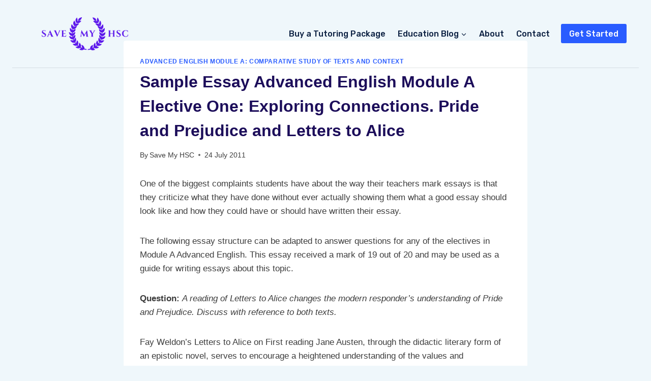

--- FILE ---
content_type: text/html; charset=UTF-8
request_url: https://savemyhsc.com/sample-essay-advanced-english-module-a-elective-one-exploring-connections-pride-and-prejudice-and-letters-to-alice/
body_size: 40941
content:
<!doctype html>
<html lang="en-AU" class="no-js" itemtype="https://schema.org/Blog" itemscope>
<head>
	<meta charset="UTF-8">
	<meta name="viewport" content="width=device-width, initial-scale=1, minimum-scale=1">
	<meta name='robots' content='index, follow, max-image-preview:large, max-snippet:-1, max-video-preview:-1' />
<script>window._wca = window._wca || [];</script>

	<!-- This site is optimized with the Yoast SEO plugin v26.8 - https://yoast.com/product/yoast-seo-wordpress/ -->
	<title>Sample Essay Module A | Save My HSC Tutoring</title>
	<meta name="description" content="One of the biggest complaints students have about the way their teachers mark essays is that they criticize what they have done without ever actually..." />
	<link rel="canonical" href="https://savemyhsc.com/sample-essay-advanced-english-module-a-elective-one-exploring-connections-pride-and-prejudice-and-letters-to-alice/" />
	<meta property="og:locale" content="en_US" />
	<meta property="og:type" content="article" />
	<meta property="og:title" content="Sample Essay Module A | Save My HSC Tutoring" />
	<meta property="og:description" content="One of the biggest complaints students have about the way their teachers mark essays is that they criticize what they have done without ever actually..." />
	<meta property="og:url" content="https://savemyhsc.com/sample-essay-advanced-english-module-a-elective-one-exploring-connections-pride-and-prejudice-and-letters-to-alice/" />
	<meta property="og:site_name" content="Save My HSC" />
	<meta property="article:publisher" content="https://www.facebook.com/savemyhsc?mibextid=ZbWKwL" />
	<meta property="article:published_time" content="2011-07-24T07:49:33+00:00" />
	<meta property="article:modified_time" content="2015-07-17T14:50:45+00:00" />
	<meta property="og:image" content="https://media.go2speed.org/brand/files/grammarly/3/20150114061956-0401instantessaycheck468x60.png" />
	<meta name="author" content="Save My HSC" />
	<meta name="twitter:label1" content="Written by" />
	<meta name="twitter:data1" content="Save My HSC" />
	<meta name="twitter:label2" content="Est. reading time" />
	<meta name="twitter:data2" content="7 minutes" />
	<script type="application/ld+json" class="yoast-schema-graph">{"@context":"https://schema.org","@graph":[{"@type":"Article","@id":"https://savemyhsc.com/sample-essay-advanced-english-module-a-elective-one-exploring-connections-pride-and-prejudice-and-letters-to-alice/#article","isPartOf":{"@id":"https://savemyhsc.com/sample-essay-advanced-english-module-a-elective-one-exploring-connections-pride-and-prejudice-and-letters-to-alice/"},"author":{"name":"Save My HSC","@id":"https://savemyhsc.com/#/schema/person/4cf98f5accb031f3da32a600aa367748"},"headline":"Sample Essay Advanced English Module A Elective One: Exploring Connections. Pride and Prejudice and Letters to Alice","datePublished":"2011-07-24T07:49:33+00:00","dateModified":"2015-07-17T14:50:45+00:00","mainEntityOfPage":{"@id":"https://savemyhsc.com/sample-essay-advanced-english-module-a-elective-one-exploring-connections-pride-and-prejudice-and-letters-to-alice/"},"wordCount":1485,"commentCount":3,"publisher":{"@id":"https://savemyhsc.com/#organization"},"image":{"@id":"https://savemyhsc.com/sample-essay-advanced-english-module-a-elective-one-exploring-connections-pride-and-prejudice-and-letters-to-alice/#primaryimage"},"thumbnailUrl":"https://media.go2speed.org/brand/files/grammarly/3/20150114061956-0401instantessaycheck468x60.png","keywords":["advanced english module A","HSC English","HSC English Modules/Electives","HSC English Related Texts","HSC English Syllabus","pride and prejudice","sample essay"],"articleSection":["Advanced English Module A: Comparative Study of Texts and Context"],"inLanguage":"en-AU","potentialAction":[{"@type":"CommentAction","name":"Comment","target":["https://savemyhsc.com/sample-essay-advanced-english-module-a-elective-one-exploring-connections-pride-and-prejudice-and-letters-to-alice/#respond"]}]},{"@type":"WebPage","@id":"https://savemyhsc.com/sample-essay-advanced-english-module-a-elective-one-exploring-connections-pride-and-prejudice-and-letters-to-alice/","url":"https://savemyhsc.com/sample-essay-advanced-english-module-a-elective-one-exploring-connections-pride-and-prejudice-and-letters-to-alice/","name":"Sample Essay Module A | Save My HSC Tutoring","isPartOf":{"@id":"https://savemyhsc.com/#website"},"primaryImageOfPage":{"@id":"https://savemyhsc.com/sample-essay-advanced-english-module-a-elective-one-exploring-connections-pride-and-prejudice-and-letters-to-alice/#primaryimage"},"image":{"@id":"https://savemyhsc.com/sample-essay-advanced-english-module-a-elective-one-exploring-connections-pride-and-prejudice-and-letters-to-alice/#primaryimage"},"thumbnailUrl":"https://media.go2speed.org/brand/files/grammarly/3/20150114061956-0401instantessaycheck468x60.png","datePublished":"2011-07-24T07:49:33+00:00","dateModified":"2015-07-17T14:50:45+00:00","description":"One of the biggest complaints students have about the way their teachers mark essays is that they criticize what they have done without ever actually...","breadcrumb":{"@id":"https://savemyhsc.com/sample-essay-advanced-english-module-a-elective-one-exploring-connections-pride-and-prejudice-and-letters-to-alice/#breadcrumb"},"inLanguage":"en-AU","potentialAction":[{"@type":"ReadAction","target":["https://savemyhsc.com/sample-essay-advanced-english-module-a-elective-one-exploring-connections-pride-and-prejudice-and-letters-to-alice/"]}]},{"@type":"ImageObject","inLanguage":"en-AU","@id":"https://savemyhsc.com/sample-essay-advanced-english-module-a-elective-one-exploring-connections-pride-and-prejudice-and-letters-to-alice/#primaryimage","url":"https://media.go2speed.org/brand/files/grammarly/3/20150114061956-0401instantessaycheck468x60.png","contentUrl":"https://media.go2speed.org/brand/files/grammarly/3/20150114061956-0401instantessaycheck468x60.png"},{"@type":"BreadcrumbList","@id":"https://savemyhsc.com/sample-essay-advanced-english-module-a-elective-one-exploring-connections-pride-and-prejudice-and-letters-to-alice/#breadcrumb","itemListElement":[{"@type":"ListItem","position":1,"name":"Education Blog","item":"https://savemyhsc.com/education-blog/"},{"@type":"ListItem","position":2,"name":"Sample Essay Advanced English Module A Elective One: Exploring Connections. Pride and Prejudice and Letters to Alice"}]},{"@type":"WebSite","@id":"https://savemyhsc.com/#website","url":"https://savemyhsc.com/","name":"Save My HSC","description":"Students learn when they are inspired. Informative tutoring improves comprehension in nearly every single subject. Save My HSC’s mission is to treat our texts with love and respect so that students can find the beautiful gems of information that drive them towards authentic understanding.","publisher":{"@id":"https://savemyhsc.com/#organization"},"potentialAction":[{"@type":"SearchAction","target":{"@type":"EntryPoint","urlTemplate":"https://savemyhsc.com/?s={search_term_string}"},"query-input":{"@type":"PropertyValueSpecification","valueRequired":true,"valueName":"search_term_string"}}],"inLanguage":"en-AU"},{"@type":"Organization","@id":"https://savemyhsc.com/#organization","name":"Save My HSC","url":"https://savemyhsc.com/","logo":{"@type":"ImageObject","inLanguage":"en-AU","@id":"https://savemyhsc.com/#/schema/logo/image/","url":"https://i0.wp.com/savemyhsc.com/wp-content/uploads/2021/08/Save-My-HSC-Logo-Aug-2021.png?fit=469%2C178&ssl=1","contentUrl":"https://i0.wp.com/savemyhsc.com/wp-content/uploads/2021/08/Save-My-HSC-Logo-Aug-2021.png?fit=469%2C178&ssl=1","width":469,"height":178,"caption":"Save My HSC"},"image":{"@id":"https://savemyhsc.com/#/schema/logo/image/"},"sameAs":["https://www.facebook.com/savemyhsc?mibextid=ZbWKwL","https://www.tutorfinder.com.au/tutor/savemyhsc.php"]},{"@type":"Person","@id":"https://savemyhsc.com/#/schema/person/4cf98f5accb031f3da32a600aa367748","name":"Save My HSC","description":"We are a team of educators who understand and believe that the Australian education system needs an overhaul and an update. Learning is not something that should be structured and uninspired; we are here to offer free resources that have been meticulously created by our collective experiences as well as tuition from HSC English specialists. Any questions, comments or feedback on how we can improve the site should be directed to info@savemyhsc.com.au","url":"https://savemyhsc.com/author/paulgia/"}]}</script>
	<!-- / Yoast SEO plugin. -->


<link rel='dns-prefetch' href='//stats.wp.com' />
<link rel='dns-prefetch' href='//widgets.wp.com' />
<link rel='dns-prefetch' href='//s0.wp.com' />
<link rel='dns-prefetch' href='//0.gravatar.com' />
<link rel='dns-prefetch' href='//1.gravatar.com' />
<link rel='dns-prefetch' href='//2.gravatar.com' />
<link rel='dns-prefetch' href='//v0.wordpress.com' />
<link rel='dns-prefetch' href='//jetpack.wordpress.com' />
<link rel='dns-prefetch' href='//public-api.wordpress.com' />
<link rel='preconnect' href='//i0.wp.com' />
<link rel="alternate" type="application/rss+xml" title="Save My HSC &raquo; Feed" href="https://savemyhsc.com/feed/" />
<link rel="alternate" type="application/rss+xml" title="Save My HSC &raquo; Comments Feed" href="https://savemyhsc.com/comments/feed/" />
			<script>document.documentElement.classList.remove( 'no-js' );</script>
			<link rel="alternate" type="application/rss+xml" title="Save My HSC &raquo; Sample Essay Advanced English Module A Elective One: Exploring Connections. Pride and Prejudice and Letters to Alice Comments Feed" href="https://savemyhsc.com/sample-essay-advanced-english-module-a-elective-one-exploring-connections-pride-and-prejudice-and-letters-to-alice/feed/" />
<link rel="alternate" title="oEmbed (JSON)" type="application/json+oembed" href="https://savemyhsc.com/wp-json/oembed/1.0/embed?url=https%3A%2F%2Fsavemyhsc.com%2Fsample-essay-advanced-english-module-a-elective-one-exploring-connections-pride-and-prejudice-and-letters-to-alice%2F" />
<link rel="alternate" title="oEmbed (XML)" type="text/xml+oembed" href="https://savemyhsc.com/wp-json/oembed/1.0/embed?url=https%3A%2F%2Fsavemyhsc.com%2Fsample-essay-advanced-english-module-a-elective-one-exploring-connections-pride-and-prejudice-and-letters-to-alice%2F&#038;format=xml" />
<style id='wp-img-auto-sizes-contain-inline-css'>
img:is([sizes=auto i],[sizes^="auto," i]){contain-intrinsic-size:3000px 1500px}
/*# sourceURL=wp-img-auto-sizes-contain-inline-css */
</style>
<link rel='stylesheet' id='jetpack_related-posts-css' href='https://savemyhsc.com/wp-content/plugins/jetpack/modules/related-posts/related-posts.css?ver=20240116' media='all' />
<style id='wp-emoji-styles-inline-css'>

	img.wp-smiley, img.emoji {
		display: inline !important;
		border: none !important;
		box-shadow: none !important;
		height: 1em !important;
		width: 1em !important;
		margin: 0 0.07em !important;
		vertical-align: -0.1em !important;
		background: none !important;
		padding: 0 !important;
	}
/*# sourceURL=wp-emoji-styles-inline-css */
</style>
<style id='wp-block-library-inline-css'>
:root{--wp-block-synced-color:#7a00df;--wp-block-synced-color--rgb:122,0,223;--wp-bound-block-color:var(--wp-block-synced-color);--wp-editor-canvas-background:#ddd;--wp-admin-theme-color:#007cba;--wp-admin-theme-color--rgb:0,124,186;--wp-admin-theme-color-darker-10:#006ba1;--wp-admin-theme-color-darker-10--rgb:0,107,160.5;--wp-admin-theme-color-darker-20:#005a87;--wp-admin-theme-color-darker-20--rgb:0,90,135;--wp-admin-border-width-focus:2px}@media (min-resolution:192dpi){:root{--wp-admin-border-width-focus:1.5px}}.wp-element-button{cursor:pointer}:root .has-very-light-gray-background-color{background-color:#eee}:root .has-very-dark-gray-background-color{background-color:#313131}:root .has-very-light-gray-color{color:#eee}:root .has-very-dark-gray-color{color:#313131}:root .has-vivid-green-cyan-to-vivid-cyan-blue-gradient-background{background:linear-gradient(135deg,#00d084,#0693e3)}:root .has-purple-crush-gradient-background{background:linear-gradient(135deg,#34e2e4,#4721fb 50%,#ab1dfe)}:root .has-hazy-dawn-gradient-background{background:linear-gradient(135deg,#faaca8,#dad0ec)}:root .has-subdued-olive-gradient-background{background:linear-gradient(135deg,#fafae1,#67a671)}:root .has-atomic-cream-gradient-background{background:linear-gradient(135deg,#fdd79a,#004a59)}:root .has-nightshade-gradient-background{background:linear-gradient(135deg,#330968,#31cdcf)}:root .has-midnight-gradient-background{background:linear-gradient(135deg,#020381,#2874fc)}:root{--wp--preset--font-size--normal:16px;--wp--preset--font-size--huge:42px}.has-regular-font-size{font-size:1em}.has-larger-font-size{font-size:2.625em}.has-normal-font-size{font-size:var(--wp--preset--font-size--normal)}.has-huge-font-size{font-size:var(--wp--preset--font-size--huge)}.has-text-align-center{text-align:center}.has-text-align-left{text-align:left}.has-text-align-right{text-align:right}.has-fit-text{white-space:nowrap!important}#end-resizable-editor-section{display:none}.aligncenter{clear:both}.items-justified-left{justify-content:flex-start}.items-justified-center{justify-content:center}.items-justified-right{justify-content:flex-end}.items-justified-space-between{justify-content:space-between}.screen-reader-text{border:0;clip-path:inset(50%);height:1px;margin:-1px;overflow:hidden;padding:0;position:absolute;width:1px;word-wrap:normal!important}.screen-reader-text:focus{background-color:#ddd;clip-path:none;color:#444;display:block;font-size:1em;height:auto;left:5px;line-height:normal;padding:15px 23px 14px;text-decoration:none;top:5px;width:auto;z-index:100000}html :where(.has-border-color){border-style:solid}html :where([style*=border-top-color]){border-top-style:solid}html :where([style*=border-right-color]){border-right-style:solid}html :where([style*=border-bottom-color]){border-bottom-style:solid}html :where([style*=border-left-color]){border-left-style:solid}html :where([style*=border-width]){border-style:solid}html :where([style*=border-top-width]){border-top-style:solid}html :where([style*=border-right-width]){border-right-style:solid}html :where([style*=border-bottom-width]){border-bottom-style:solid}html :where([style*=border-left-width]){border-left-style:solid}html :where(img[class*=wp-image-]){height:auto;max-width:100%}:where(figure){margin:0 0 1em}html :where(.is-position-sticky){--wp-admin--admin-bar--position-offset:var(--wp-admin--admin-bar--height,0px)}@media screen and (max-width:600px){html :where(.is-position-sticky){--wp-admin--admin-bar--position-offset:0px}}

/*# sourceURL=wp-block-library-inline-css */
</style><style id='wp-block-heading-inline-css'>
h1:where(.wp-block-heading).has-background,h2:where(.wp-block-heading).has-background,h3:where(.wp-block-heading).has-background,h4:where(.wp-block-heading).has-background,h5:where(.wp-block-heading).has-background,h6:where(.wp-block-heading).has-background{padding:1.25em 2.375em}h1.has-text-align-left[style*=writing-mode]:where([style*=vertical-lr]),h1.has-text-align-right[style*=writing-mode]:where([style*=vertical-rl]),h2.has-text-align-left[style*=writing-mode]:where([style*=vertical-lr]),h2.has-text-align-right[style*=writing-mode]:where([style*=vertical-rl]),h3.has-text-align-left[style*=writing-mode]:where([style*=vertical-lr]),h3.has-text-align-right[style*=writing-mode]:where([style*=vertical-rl]),h4.has-text-align-left[style*=writing-mode]:where([style*=vertical-lr]),h4.has-text-align-right[style*=writing-mode]:where([style*=vertical-rl]),h5.has-text-align-left[style*=writing-mode]:where([style*=vertical-lr]),h5.has-text-align-right[style*=writing-mode]:where([style*=vertical-rl]),h6.has-text-align-left[style*=writing-mode]:where([style*=vertical-lr]),h6.has-text-align-right[style*=writing-mode]:where([style*=vertical-rl]){rotate:180deg}
/*# sourceURL=https://savemyhsc.com/wp-includes/blocks/heading/style.min.css */
</style>
<style id='wp-block-group-inline-css'>
.wp-block-group{box-sizing:border-box}:where(.wp-block-group.wp-block-group-is-layout-constrained){position:relative}
/*# sourceURL=https://savemyhsc.com/wp-includes/blocks/group/style.min.css */
</style>
<style id='wp-block-paragraph-inline-css'>
.is-small-text{font-size:.875em}.is-regular-text{font-size:1em}.is-large-text{font-size:2.25em}.is-larger-text{font-size:3em}.has-drop-cap:not(:focus):first-letter{float:left;font-size:8.4em;font-style:normal;font-weight:100;line-height:.68;margin:.05em .1em 0 0;text-transform:uppercase}body.rtl .has-drop-cap:not(:focus):first-letter{float:none;margin-left:.1em}p.has-drop-cap.has-background{overflow:hidden}:root :where(p.has-background){padding:1.25em 2.375em}:where(p.has-text-color:not(.has-link-color)) a{color:inherit}p.has-text-align-left[style*="writing-mode:vertical-lr"],p.has-text-align-right[style*="writing-mode:vertical-rl"]{rotate:180deg}
/*# sourceURL=https://savemyhsc.com/wp-includes/blocks/paragraph/style.min.css */
</style>
<style id='global-styles-inline-css'>
:root{--wp--preset--aspect-ratio--square: 1;--wp--preset--aspect-ratio--4-3: 4/3;--wp--preset--aspect-ratio--3-4: 3/4;--wp--preset--aspect-ratio--3-2: 3/2;--wp--preset--aspect-ratio--2-3: 2/3;--wp--preset--aspect-ratio--16-9: 16/9;--wp--preset--aspect-ratio--9-16: 9/16;--wp--preset--color--black: #000000;--wp--preset--color--cyan-bluish-gray: #abb8c3;--wp--preset--color--white: #ffffff;--wp--preset--color--pale-pink: #f78da7;--wp--preset--color--vivid-red: #cf2e2e;--wp--preset--color--luminous-vivid-orange: #ff6900;--wp--preset--color--luminous-vivid-amber: #fcb900;--wp--preset--color--light-green-cyan: #7bdcb5;--wp--preset--color--vivid-green-cyan: #00d084;--wp--preset--color--pale-cyan-blue: #8ed1fc;--wp--preset--color--vivid-cyan-blue: #0693e3;--wp--preset--color--vivid-purple: #9b51e0;--wp--preset--color--theme-palette-1: var(--global-palette1);--wp--preset--color--theme-palette-2: var(--global-palette2);--wp--preset--color--theme-palette-3: var(--global-palette3);--wp--preset--color--theme-palette-4: var(--global-palette4);--wp--preset--color--theme-palette-5: var(--global-palette5);--wp--preset--color--theme-palette-6: var(--global-palette6);--wp--preset--color--theme-palette-7: var(--global-palette7);--wp--preset--color--theme-palette-8: var(--global-palette8);--wp--preset--color--theme-palette-9: var(--global-palette9);--wp--preset--color--theme-palette-10: var(--global-palette10);--wp--preset--color--theme-palette-11: var(--global-palette11);--wp--preset--color--theme-palette-12: var(--global-palette12);--wp--preset--color--theme-palette-13: var(--global-palette13);--wp--preset--color--theme-palette-14: var(--global-palette14);--wp--preset--color--theme-palette-15: var(--global-palette15);--wp--preset--gradient--vivid-cyan-blue-to-vivid-purple: linear-gradient(135deg,rgb(6,147,227) 0%,rgb(155,81,224) 100%);--wp--preset--gradient--light-green-cyan-to-vivid-green-cyan: linear-gradient(135deg,rgb(122,220,180) 0%,rgb(0,208,130) 100%);--wp--preset--gradient--luminous-vivid-amber-to-luminous-vivid-orange: linear-gradient(135deg,rgb(252,185,0) 0%,rgb(255,105,0) 100%);--wp--preset--gradient--luminous-vivid-orange-to-vivid-red: linear-gradient(135deg,rgb(255,105,0) 0%,rgb(207,46,46) 100%);--wp--preset--gradient--very-light-gray-to-cyan-bluish-gray: linear-gradient(135deg,rgb(238,238,238) 0%,rgb(169,184,195) 100%);--wp--preset--gradient--cool-to-warm-spectrum: linear-gradient(135deg,rgb(74,234,220) 0%,rgb(151,120,209) 20%,rgb(207,42,186) 40%,rgb(238,44,130) 60%,rgb(251,105,98) 80%,rgb(254,248,76) 100%);--wp--preset--gradient--blush-light-purple: linear-gradient(135deg,rgb(255,206,236) 0%,rgb(152,150,240) 100%);--wp--preset--gradient--blush-bordeaux: linear-gradient(135deg,rgb(254,205,165) 0%,rgb(254,45,45) 50%,rgb(107,0,62) 100%);--wp--preset--gradient--luminous-dusk: linear-gradient(135deg,rgb(255,203,112) 0%,rgb(199,81,192) 50%,rgb(65,88,208) 100%);--wp--preset--gradient--pale-ocean: linear-gradient(135deg,rgb(255,245,203) 0%,rgb(182,227,212) 50%,rgb(51,167,181) 100%);--wp--preset--gradient--electric-grass: linear-gradient(135deg,rgb(202,248,128) 0%,rgb(113,206,126) 100%);--wp--preset--gradient--midnight: linear-gradient(135deg,rgb(2,3,129) 0%,rgb(40,116,252) 100%);--wp--preset--font-size--small: var(--global-font-size-small);--wp--preset--font-size--medium: var(--global-font-size-medium);--wp--preset--font-size--large: var(--global-font-size-large);--wp--preset--font-size--x-large: 42px;--wp--preset--font-size--larger: var(--global-font-size-larger);--wp--preset--font-size--xxlarge: var(--global-font-size-xxlarge);--wp--preset--spacing--20: 0.44rem;--wp--preset--spacing--30: 0.67rem;--wp--preset--spacing--40: 1rem;--wp--preset--spacing--50: 1.5rem;--wp--preset--spacing--60: 2.25rem;--wp--preset--spacing--70: 3.38rem;--wp--preset--spacing--80: 5.06rem;--wp--preset--shadow--natural: 6px 6px 9px rgba(0, 0, 0, 0.2);--wp--preset--shadow--deep: 12px 12px 50px rgba(0, 0, 0, 0.4);--wp--preset--shadow--sharp: 6px 6px 0px rgba(0, 0, 0, 0.2);--wp--preset--shadow--outlined: 6px 6px 0px -3px rgb(255, 255, 255), 6px 6px rgb(0, 0, 0);--wp--preset--shadow--crisp: 6px 6px 0px rgb(0, 0, 0);}:where(.is-layout-flex){gap: 0.5em;}:where(.is-layout-grid){gap: 0.5em;}body .is-layout-flex{display: flex;}.is-layout-flex{flex-wrap: wrap;align-items: center;}.is-layout-flex > :is(*, div){margin: 0;}body .is-layout-grid{display: grid;}.is-layout-grid > :is(*, div){margin: 0;}:where(.wp-block-columns.is-layout-flex){gap: 2em;}:where(.wp-block-columns.is-layout-grid){gap: 2em;}:where(.wp-block-post-template.is-layout-flex){gap: 1.25em;}:where(.wp-block-post-template.is-layout-grid){gap: 1.25em;}.has-black-color{color: var(--wp--preset--color--black) !important;}.has-cyan-bluish-gray-color{color: var(--wp--preset--color--cyan-bluish-gray) !important;}.has-white-color{color: var(--wp--preset--color--white) !important;}.has-pale-pink-color{color: var(--wp--preset--color--pale-pink) !important;}.has-vivid-red-color{color: var(--wp--preset--color--vivid-red) !important;}.has-luminous-vivid-orange-color{color: var(--wp--preset--color--luminous-vivid-orange) !important;}.has-luminous-vivid-amber-color{color: var(--wp--preset--color--luminous-vivid-amber) !important;}.has-light-green-cyan-color{color: var(--wp--preset--color--light-green-cyan) !important;}.has-vivid-green-cyan-color{color: var(--wp--preset--color--vivid-green-cyan) !important;}.has-pale-cyan-blue-color{color: var(--wp--preset--color--pale-cyan-blue) !important;}.has-vivid-cyan-blue-color{color: var(--wp--preset--color--vivid-cyan-blue) !important;}.has-vivid-purple-color{color: var(--wp--preset--color--vivid-purple) !important;}.has-black-background-color{background-color: var(--wp--preset--color--black) !important;}.has-cyan-bluish-gray-background-color{background-color: var(--wp--preset--color--cyan-bluish-gray) !important;}.has-white-background-color{background-color: var(--wp--preset--color--white) !important;}.has-pale-pink-background-color{background-color: var(--wp--preset--color--pale-pink) !important;}.has-vivid-red-background-color{background-color: var(--wp--preset--color--vivid-red) !important;}.has-luminous-vivid-orange-background-color{background-color: var(--wp--preset--color--luminous-vivid-orange) !important;}.has-luminous-vivid-amber-background-color{background-color: var(--wp--preset--color--luminous-vivid-amber) !important;}.has-light-green-cyan-background-color{background-color: var(--wp--preset--color--light-green-cyan) !important;}.has-vivid-green-cyan-background-color{background-color: var(--wp--preset--color--vivid-green-cyan) !important;}.has-pale-cyan-blue-background-color{background-color: var(--wp--preset--color--pale-cyan-blue) !important;}.has-vivid-cyan-blue-background-color{background-color: var(--wp--preset--color--vivid-cyan-blue) !important;}.has-vivid-purple-background-color{background-color: var(--wp--preset--color--vivid-purple) !important;}.has-black-border-color{border-color: var(--wp--preset--color--black) !important;}.has-cyan-bluish-gray-border-color{border-color: var(--wp--preset--color--cyan-bluish-gray) !important;}.has-white-border-color{border-color: var(--wp--preset--color--white) !important;}.has-pale-pink-border-color{border-color: var(--wp--preset--color--pale-pink) !important;}.has-vivid-red-border-color{border-color: var(--wp--preset--color--vivid-red) !important;}.has-luminous-vivid-orange-border-color{border-color: var(--wp--preset--color--luminous-vivid-orange) !important;}.has-luminous-vivid-amber-border-color{border-color: var(--wp--preset--color--luminous-vivid-amber) !important;}.has-light-green-cyan-border-color{border-color: var(--wp--preset--color--light-green-cyan) !important;}.has-vivid-green-cyan-border-color{border-color: var(--wp--preset--color--vivid-green-cyan) !important;}.has-pale-cyan-blue-border-color{border-color: var(--wp--preset--color--pale-cyan-blue) !important;}.has-vivid-cyan-blue-border-color{border-color: var(--wp--preset--color--vivid-cyan-blue) !important;}.has-vivid-purple-border-color{border-color: var(--wp--preset--color--vivid-purple) !important;}.has-vivid-cyan-blue-to-vivid-purple-gradient-background{background: var(--wp--preset--gradient--vivid-cyan-blue-to-vivid-purple) !important;}.has-light-green-cyan-to-vivid-green-cyan-gradient-background{background: var(--wp--preset--gradient--light-green-cyan-to-vivid-green-cyan) !important;}.has-luminous-vivid-amber-to-luminous-vivid-orange-gradient-background{background: var(--wp--preset--gradient--luminous-vivid-amber-to-luminous-vivid-orange) !important;}.has-luminous-vivid-orange-to-vivid-red-gradient-background{background: var(--wp--preset--gradient--luminous-vivid-orange-to-vivid-red) !important;}.has-very-light-gray-to-cyan-bluish-gray-gradient-background{background: var(--wp--preset--gradient--very-light-gray-to-cyan-bluish-gray) !important;}.has-cool-to-warm-spectrum-gradient-background{background: var(--wp--preset--gradient--cool-to-warm-spectrum) !important;}.has-blush-light-purple-gradient-background{background: var(--wp--preset--gradient--blush-light-purple) !important;}.has-blush-bordeaux-gradient-background{background: var(--wp--preset--gradient--blush-bordeaux) !important;}.has-luminous-dusk-gradient-background{background: var(--wp--preset--gradient--luminous-dusk) !important;}.has-pale-ocean-gradient-background{background: var(--wp--preset--gradient--pale-ocean) !important;}.has-electric-grass-gradient-background{background: var(--wp--preset--gradient--electric-grass) !important;}.has-midnight-gradient-background{background: var(--wp--preset--gradient--midnight) !important;}.has-small-font-size{font-size: var(--wp--preset--font-size--small) !important;}.has-medium-font-size{font-size: var(--wp--preset--font-size--medium) !important;}.has-large-font-size{font-size: var(--wp--preset--font-size--large) !important;}.has-x-large-font-size{font-size: var(--wp--preset--font-size--x-large) !important;}
/*# sourceURL=global-styles-inline-css */
</style>
<style id='core-block-supports-inline-css'>
.wp-elements-79b7f4aa295586dc0c70960b8bf3f7bc a:where(:not(.wp-element-button)){color:var(--wp--preset--color--theme-palette-9);}
/*# sourceURL=core-block-supports-inline-css */
</style>

<style id='classic-theme-styles-inline-css'>
/*! This file is auto-generated */
.wp-block-button__link{color:#fff;background-color:#32373c;border-radius:9999px;box-shadow:none;text-decoration:none;padding:calc(.667em + 2px) calc(1.333em + 2px);font-size:1.125em}.wp-block-file__button{background:#32373c;color:#fff;text-decoration:none}
/*# sourceURL=/wp-includes/css/classic-themes.min.css */
</style>
<link rel='stylesheet' id='nta-css-popup-css' href='https://savemyhsc.com/wp-content/plugins/wp-whatsapp/assets/dist/css/style.css?ver=6.9' media='all' />
<link rel='stylesheet' id='tutor-prism-css-css' href='https://savemyhsc.com/wp-content/plugins/tutor-pro/assets/lib/codesample/prism.css?ver=3.9.5' media='all' />
<link rel='stylesheet' id='tutor-pro-front-css' href='https://savemyhsc.com/wp-content/plugins/tutor-pro/assets/css/front.css?ver=3.9.5' media='all' />
<link rel='stylesheet' id='tutor-icon-css' href='https://savemyhsc.com/wp-content/plugins/tutor/assets/css/tutor-icon.min.css?ver=3.9.5' media='all' />
<link rel='stylesheet' id='tutor-css' href='https://savemyhsc.com/wp-content/plugins/tutor/assets/css/tutor.min.css?ver=3.9.5' media='all' />
<link rel='stylesheet' id='tutor-frontend-css' href='https://savemyhsc.com/wp-content/plugins/tutor/assets/css/tutor-front.min.css?ver=3.9.5' media='all' />
<style id='tutor-frontend-inline-css'>
.mce-notification.mce-notification-error{display: none !important;}
:root{--tutor-color-primary:#3e64de;--tutor-color-primary-rgb:62, 100, 222;--tutor-color-primary-hover:#395bca;--tutor-color-primary-hover-rgb:57, 91, 202;--tutor-body-color:#212327;--tutor-body-color-rgb:33, 35, 39;--tutor-border-color:#cdcfd5;--tutor-border-color-rgb:205, 207, 213;--tutor-color-gray:#e3e5eb;--tutor-color-gray-rgb:227, 229, 235;}
/*# sourceURL=tutor-frontend-inline-css */
</style>
<style id='woocommerce-inline-inline-css'>
.woocommerce form .form-row .required { visibility: visible; }
/*# sourceURL=woocommerce-inline-inline-css */
</style>
<style id='grw-public-main-css-inline-css'>
.wp-gr,.wp-gr *,.wp-gr ::after,.wp-gr ::before{box-sizing:border-box}.wp-gr{display:block;direction:ltr;font-size:var(--font-size, 16px);font-family:var(--font-family, inherit);font-style:normal;font-weight:400;text-align:start;line-height:normal;overflow:visible;text-decoration:none;list-style-type:disc;box-sizing:border-box;visibility:visible!important}.wp-gr div,.wp-gr span{margin:0;padding:0;color:inherit;font:inherit;line-height:normal;letter-spacing:normal;text-transform:none;text-decoration:none;border:0;background:0 0}.wp-gr a{color:inherit;border:0;text-decoration:none;background:0 0;cursor:pointer}.wp-gr a:focus{outline:0}.wp-gr a:focus-visible{outline:2px solid currentColor;outline-offset:2px}.wp-gr img{display:block;max-width:100%;height:auto;margin:0;padding:0;border:0;line-height:0;vertical-align:middle}.wp-gr i{font-style:normal;font-weight:inherit;margin:0;padding:0;border:0;vertical-align:middle;background:0 0}.wp-gr svg{display:inline-block;width:auto;height:auto;vertical-align:middle;overflow:visible}.wp-gr svg use{opacity:1;visibility:visible}.wp-gr{--rev-gap:4px;--img-size:46px;--media-gap:8px;--media-size:40px;--media-lines:2;--color:#fb8e28;--rev-color:#f4f4f4;--rpi-star-color:var(--star-color, var(--color));--rpi-slider-gap:8px;--rpi-slider-btn:1em;--rpi-slider-btn-padding:.5em;--slider-ltgt-bg:var(--rev-color);--slider-ltgt-border-width:4px;--slider-dot-size:8px;--slider-dot-gap:8px;--slider-dots-visible:5;--slider-act-dot-color:var(--color)}.wp-gr .wp-google-based,.wp-gr .wp-google-powered{margin:0!important;padding:0!important;color:var(--head-based-color,#555)!important}.wp-gr .wp-google-powered{color:var(--powered-color,#777)!important;font-size:16px;font-weight:600}.wp-gr .wp-google-powered>span{font-weight:600!important}.wp-gr .grw-img{position:relative!important;min-width:var(--img-size)!important;max-width:var(--img-size)!important;height:var(--img-size)!important;border:none!important;z-index:3!important}.wp-gr .grw-img-wrap{position:relative;min-width:var(--img-size)!important;max-width:var(--img-size)!important;overflow:visible}.wp-gr .grw-img-wrap::before{content:'';position:absolute;top:0;left:0;width:var(--img-size);height:var(--img-size);border-radius:50%;box-shadow:0 0 2px rgba(0,0,0,.12),0 2px 4px rgba(0,0,0,.24)!important;pointer-events:none}.wp-gr .grw-header .grw-img{border-radius:50%}.wp-gr .grw-header.wp-place-center{width:100%!important}.wp-gr .wp-google-name{color:var(--name-color,#333)!important;font-size:100%!important;font-weight:700!important;text-decoration:none!important;white-space:nowrap!important;text-overflow:ellipsis!important;overflow:hidden!important;width:100%!important;text-align:var(--align,start)!important}.wp-gr .grw-header .wp-google-name{width:auto!important;margin:0!important;padding:0!important;font-size:128%!important}.wp-gr a.wp-google-name{color:#427fed!important;text-decoration:none!important}.wp-gr .wp-google-time{color:#555!important;font-size:13px!important;white-space:nowrap!important}.wp-gr .wp-google-text{color:var(--text-color,#222)!important;font-size:15px!important;line-height:24px!important;max-width:100%!important;overflow:hidden!important;white-space:pre-wrap!important;word-break:break-word!important;vertical-align:middle!important}.wp-gr .rpi-stars+.wp-google-text{padding-left:4px!important}.wp-gr .wp-more{display:none}.wp-gr .wp-more-toggle{color:#136aaf!important;cursor:pointer!important;text-decoration:none!important}.wp-gr .wp-google-url{display:block;margin:4px auto!important;color:#136aaf!important;text-align:center!important}.wp-gr.wp-dark .wp-google-name{color:#eee!important}.wp-gr.rpi.wp-dark .wp-google-name a{color:var(--head-based-color,#eee)!important}.wp-gr.wp-dark .wp-google-time{color:#bbb!important}.wp-gr.wp-dark .wp-google-text{color:#ececec!important}.wp-gr.wp-dark .wp-google-powered{color:var(--powered-color,#fff)!important}.wp-gr.wp-dark .wp-google-based{color:var(--head-based-color,#999)!important}.wp-gr:not(.wp-dark) .grw-review-inner.grw-backgnd{background:var(--rev-color)!important}.wp-gr.rpi .wp-google-name{font-size:100%!important}.wp-gr.rpi .grw-hide,.wp-gr.rpi .wp-google-hide{display:none}.wp-gr.rpi .wp-google-name a{color:var(--head-name-color,#333)!important;font-size:18px!important;text-decoration:none!important}.wp-gr.rpi a.wp-google-name{margin:0!important;color:var(--name-color,#154fc1)!important;text-decoration:none!important;white-space:nowrap!important;text-overflow:ellipsis!important}.wp-gr{display:block!important;width:100%!important;padding-bottom:20px!important;text-align:left!important;direction:ltr!important;box-sizing:border-box!important}.wp-gr .grw-row{display:-ms-flexbox!important;display:flex!important;flex-wrap:nowrap!important;align-items:center!important;-ms-flex-wrap:nowrap!important;-ms-flex-align:center!important}.grw-row.grw-row-xs{-ms-flex-wrap:wrap!important;flex-wrap:wrap!important}.grw-row-x .grw-header+.grw-content .grw-review,.grw-row-xs .grw-content,.grw-row-xs .grw-header,.grw-row-xs .grw-review{--col:1}.grw-row-xl .grw-header+.grw-content{--col:1.2}.grw-row-l .grw-header+.grw-content{--col:1.25}.grw-row-m .grw-header+.grw-content{--col:1.333333}.grw-row-s .grw-header+.grw-content{--col:1.5}.grw-row-s .grw-header+.grw-content .grw-review,.grw-row-x .grw-header,.grw-row-x .grw-header+.grw-content,.grw-row-x .grw-review{--col:2}.grw-row-m .grw-header+.grw-content .grw-review,.grw-row-s .grw-header,.grw-row-s .grw-review{--col:3}.grw-row-l .grw-review,.grw-row-m .grw-header,.grw-row-m .grw-review{--col:4}.grw-row-l .grw-header,.grw-row-xl .grw-review{--col:5}.grw-row-xl .grw-header{--col:6}.grw-row .grw-content,.grw-row .grw-header{-ms-flex:1 0 calc(100% / var(--col,3))!important;flex:1 0 calc(100% / var(--col,3))!important;width:calc(100% / var(--col,3))!important}.grw-row .grw-review{-ms-flex:1 0 calc((100% - var(--card-gap,16px)*(var(--col,3) - 1))/ var(--col,3))!important;flex:1 0 calc((100% - var(--card-gap,16px)*(var(--col,3) - 1))/ var(--col,3))!important;width:calc((100% - var(--card-gap,16px)*(var(--col,3) - 1))/ var(--col,3))!important}.wp-gr .grw-content{position:relative!important;min-width:0!important}.wp-gr .grw-content-inner{position:relative!important;display:flex!important;align-items:center!important}.wp-gr .grw-review-inner{height:100%!important}.wp-gr .grw-header-inner,.wp-gr .grw-review-inner{position:relative!important;padding:16px!important;width:100%!important}.wp-gr .wp-google-list .grw-header-inner{padding:0 0 16px 0!important}.wp-gr .grw-review-inner.grw-round{border-radius:8px!important}.wp-gr .grw-review-inner.grw-shadow{box-shadow:0 0 2px rgba(0,0,0,.12),0 2px 4px rgba(0,0,0,.24)!important}.wp-gr .grw-review-inner>svg{position:absolute!important;top:10px!important;right:10px!important;width:16px!important;height:16px!important}.wp-gr .grw-review{display:flex;position:relative!important;justify-content:center!important;align-items:center!important;flex-shrink:0!important}.wp-gr .grw-review .wp-google-left{display:block!important;overflow:hidden!important;white-space:nowrap!important;text-overflow:ellipsis!important;line-height:24px!important;padding-bottom:2px!important}.wp-gr .grw-review .wp-google-feedback{height:100px!important;overflow-y:auto!important}.wp-gr .grw-scroll::-webkit-scrollbar{width:4px!important}.wp-gr .grw-scroll::-webkit-scrollbar-track{-webkit-box-shadow:inset 0 0 6px rgba(0,0,0,.3)!important;-webkit-border-radius:4px!important;border-radius:4px!important}.wp-gr .grw-scroll::-webkit-scrollbar-thumb{-webkit-border-radius:10px!important;border-radius:10px!important;background:#ccc!important;-webkit-box-shadow:inset 0 0 6px rgba(0,0,0,.5)!important}.wp-gr .wp-google-wr{display:flex;margin:0!important}.wp-gr .wp-google-wr a{color:#fff!important;padding:4px 12px 8px!important;outline:0!important;border-radius:27px!important;background:var(--btn-color,#1f67e7)!important;white-space:nowrap!important;vertical-align:middle!important;opacity:.9!important;text-shadow:1px 1px 0 #888!important;box-shadow:0 0 2px rgba(0,0,0,.12),0 2px 4px rgba(0,0,0,.24)!important;user-select:none!important;transition:all .2s ease-in-out!important}.wp-gr .wp-google-wr a:hover{opacity:.95!important;background:var(--btn-color,#1f67e7)!important;box-shadow:0 0 2px rgba(0,0,0,.12),0 3px 5px rgba(0,0,0,.24)!important}.wp-gr .wp-google-wr a:active{opacity:1!important;background:var(--btn-color,#1f67e7)!important;box-shadow:none!important}.wp-gr .wp-google-wr a svg{display:inline-block;width:16px;height:16px;padding:1px;margin:0 0 0 4px;background:#fff;border-radius:50%}.wp-gr[data-layout=grid] .grw-reviews{display:flex;gap:var(--card-gap,12px);flex-wrap:wrap!important;-ms-flex-wrap:wrap!important}.wp-gr .grw-b{font-weight:700!important;white-space:nowrap!important}.wp-gr .wp-google-reply{font-size:14px!important;margin-top:auto!important;margin-left:6px!important;padding-left:6px!important;border-left:1px solid #999!important;overflow:hidden!important;overflow-y:auto!important;line-height:20px!important;max-height:44px!important}.wp-gr .wp-google-reply>div{display:flex;gap:4px;align-items:center}.wp-gr .wp-google-reply .wp-google-time{font-size:11px!important;white-space:nowrap!important}.wp-gr .wp-google-img{display:flex;flex-wrap:wrap;gap:var(--media-gap);max-height:calc((var(--media-size) + var(--media-gap)) * var(--media-lines) - 2px)!important;overflow-y:auto!important}.wp-gr .wp-google-img img{display:flex;width:var(--media-size)!important;height:var(--media-size)!important;cursor:pointer!important;border-radius:3px!important;box-shadow:0 0 2px rgba(0,0,0,.12),0 2px 4px rgba(0,0,0,.24)!important}.rpi-flx{display:var(--flx,flex)!important;flex-direction:var(--dir,column)!important;gap:var(--gap,2px)!important;align-items:var(--align,flex-start)!important;flex-wrap:var(--wrap,nowrap)!important;overflow:var(--overflow,visible)!important;width:100%!important}.rpi-col16{--dir:column;--gap:16px;--align:flex-start;--overflow:hidden}.rpi-col12{--dir:column;--gap:12px;--align:flex-start;--overflow:hidden}.rpi-col6{--dir:column;--gap:6px;--align:flex-start;--overflow:hidden}.rpi-col8{--dir:column;--gap:8px;--align:flex-start}.rpi-col4{--dir:column;--gap:4px;--align:flex-start}.rpi-row12-center{--dir:row;--gap:12px;--align:center;--overflow:visible}.rpi-row12{--dir:row;--gap:12px;--align:flex-start}:root{--star-gap:2px;--rpi-star-size:20px;--rpi-star-color:#fb8e28;--rpi-star-empty-color:#cccccc;--rpi-icon-scale-google:1.00;--rpi-icon-scale-yelp:0.92;--rpi-icon-scale-fb:1.125;--rpi-yelp-empty-color:#cccccc;--rpi-yelp-five-color:#fb433c;--rpi-yelp-four-color:#ff643d;--rpi-yelp-three-color:#ff8742;--rpi-yelp-two-color:#ffad48;--rpi-yelp-one-color:#ffcc4b;--rpi-yelp-radius:3px;--rpi-fb-color:#fa3e3e;--rpi-fb-radius:3px;--rpi-star-empty:url("data:image/svg+xml;utf8,%3Csvg xmlns='http://www.w3.org/2000/svg' viewBox='0 0 24 24'%3E%3Cpath d='M11.48 3.499a.562.562 0 0 1 1.04 0l2.125 5.111a.563.563 0 0 0 .475.345l5.518.442c.499.04.701.663.321.988l-4.204 3.602a.563.563 0 0 0-.182.557l1.285 5.385a.562.562 0 0 1-.84.61l-4.725-2.885a.562.562 0 0 0-.586 0L6.982 20.54a.562.562 0 0 1-.84-.61l1.285-5.386a.562.562 0 0 0-.182-.557l-4.204-3.602a.562.562 0 0 1 .321-.988l5.518-.442a.563.563 0 0 0 .475-.345L11.48 3.5Z' fill='none' stroke='currentColor' stroke-width='1.5' stroke-linejoin='round'/%3E%3C/svg%3E");--rpi-star-mask:url("data:image/svg+xml;utf8,%3Csvg xmlns='http://www.w3.org/2000/svg' viewBox='0 0 24 24'%3E%3Cpath d='M10.7881 3.21068C11.2364 2.13274 12.7635 2.13273 13.2118 3.21068L15.2938 8.2164L20.6979 8.64964C21.8616 8.74293 22.3335 10.1952 21.4469 10.9547L17.3295 14.4817L18.5874 19.7551C18.8583 20.8908 17.6229 21.7883 16.6266 21.1798L11.9999 18.3538L7.37329 21.1798C6.37697 21.7883 5.14158 20.8908 5.41246 19.7551L6.67038 14.4817L2.55303 10.9547C1.66639 10.1952 2.13826 8.74293 3.302 8.64964L8.70609 8.2164L10.7881 3.21068Z'/%3E%3C/svg%3E")}.rpi-stars .rpi-star{display:none!important}.rpi-star,.rpi-stars-tripadvisor,.rpi-stars-yelp{display:var(--flx,flex);align-items:center;gap:var(--gap,4px);text-align:start;z-index:9}.rpi-star[data-rating]:empty::before{content:attr(data-rating);color:var(--rpi-rating-color,var(--rpi-star-color));font-size:var(--head-grade-fs, 18px);font-weight:var(--head-grade-weight,900)}.rpi-star i{padding:0 2px;cursor:pointer!important;background-color:var(--rpi-star-empty-color)}.rpi-star[data-rating="1"] i:nth-child(-n+1),.rpi-star[data-rating="2"] i:nth-child(-n+2),.rpi-star[data-rating="3"] i:nth-child(-n+3),.rpi-star[data-rating="4"] i:nth-child(-n+4),.rpi-star[data-rating="5"] i:nth-child(-n+5){background-color:var(--rpi-star-color)}.rpi-star:hover i{background-color:var(--rpi-star-color)!important}.rpi-star i:hover~i{background-color:var(--rpi-star-empty-color)!important}.rpi-star i,.rpi-star[data-rating]:empty::after{content:'';width:var(--rpi-star-size)!important;height:var(--rpi-star-size)!important;-webkit-mask-image:var(--rpi-star-mask)!important;-webkit-mask-repeat:no-repeat!important;-webkit-mask-position:center!important;-webkit-mask-size:contain!important;mask-image:var(--rpi-star-mask)!important;mask-repeat:no-repeat!important;mask-position:center!important;mask-size:contain!important}.rpi-star[data-rating]:empty::after{background-color:var(--rpi-star-color)}.rpi-star+.rpi-stars{--stars-offset:1;--stars:calc(var(--stars-max) - var(--stars-offset))}.rpi-stars{--star-size:var(--rpi-star-size, 18px);--star-color:var(--rpi-star-color);--empty:var(--rpi-star-empty);--mask:var(--rpi-star-mask);--stars:5;--icon-scale:1;--rating-scale:0.8;--gap:var(--star-gap, 2px);--stars-w:calc(var(--stars) * (var(--star-size) + var(--star-gap)));--fill:calc((var(--rating) / var(--stars)) * 100%);--bg-size:calc(var(--star-size) * var(--icon-scale));--bg-size-x:calc(var(--bg-size) + var(--star-gap));position:relative!important;display:inline-flex!important;align-items:center!important;align-self:var(--star-align-self,start)!important;width:max-content!important;height:var(--star-size)!important;font-size:calc(var(--star-size) * var(--rating-scale))!important;font-weight:900!important;color:var(--rpi-rating-color,var(--star-color))!important;white-space:nowrap!important;vertical-align:middle!important;padding-right:calc(var(--stars-w) + var(--gap))!important}.rpi-stars:empty{--gap:0px}.rpi-stars::before{content:''!important;position:absolute!important;top:50%!important;right:0!important;width:var(--stars-w)!important;height:var(--star-size)!important;transform:translateY(-50%)!important;background-color:var(--star-color)!important;-webkit-mask-image:var(--empty)!important;-webkit-mask-repeat:repeat-x!important;-webkit-mask-position:left center!important;-webkit-mask-size:var(--bg-size-x) var(--bg-size)!important;mask-image:var(--empty)!important;mask-repeat:repeat-x!important;mask-position:left center!important;mask-size:var(--bg-size-x) var(--bg-size)!important}.rpi-stars::after{content:''!important;position:absolute!important;top:50%!important;right:0!important;width:var(--stars-w)!important;height:var(--star-size)!important;transform:translateY(-50%)!important;background-color:var(--star-color)!important;-webkit-mask-image:var(--mask)!important;-webkit-mask-repeat:repeat-x!important;-webkit-mask-position:left center!important;-webkit-mask-size:var(--bg-size-x) var(--bg-size)!important;mask-image:var(--mask)!important;mask-repeat:repeat-x!important;mask-position:left center!important;mask-size:var(--bg-size-x) var(--bg-size)!important;clip-path:inset(0 calc(100% - var(--fill)) 0 0)!important}.rpi-stars-yelp{--icon-scale:var(--rpi-icon-scale-yelp);--empty-color:var(--rpi-yelp-empty-color);--five-color:var(--rpi-yelp-five-color);--four-color:var(--rpi-yelp-four-color);--three-color:var(--rpi-yelp-three-color);--two-color:var(--rpi-yelp-two-color);--one-color:var(--rpi-yelp-one-color);--star-size:var(--rpi-star-size);--rating:0;--gap:4px;--radius:var(--rpi-yelp-radius);display:inline-flex!important;gap:var(--gap)!important;line-height:0!important;vertical-align:top!important}.rpi-stars-yelp i{position:relative!important;display:inline-block!important;font-style:normal!important;flex:0 0 auto!important;width:var(--star-size)!important;height:var(--star-size)!important;border-radius:var(--radius)!important;background-color:var(--empty-color)!important;background-image:linear-gradient(90deg,var(--star-color) 0 calc(var(--fill,0) * 1%),transparent calc(var(--fill,0) * 1%))!important;background-repeat:no-repeat!important;background-size:100% 100%!important;box-sizing:border-box!important}.rpi-stars-yelp i::after{content:''!important;position:absolute!important;inset:0!important;background-color:#fff!important;-webkit-mask-image:var(--rpi-star-mask)!important;-webkit-mask-repeat:no-repeat!important;-webkit-mask-size:calc(70% / var(--icon-scale)) calc(70% / var(--icon-scale))!important;-webkit-mask-position:center!important;mask-image:var(--rpi-star-mask)!important;mask-repeat:no-repeat!important;mask-size:calc(70% / var(--icon-scale)) calc(70% / var(--icon-scale))!important;mask-position:center!important}.rpi-stars-yelp,.rpi-stars-yelp[data-rating]::before{content:attr(data-rating);color:var(--rpi-rating-color,var(--star-color));font-size:var(--head-grade-fs, 18px);font-weight:var(--head-grade-weight,900)}.rpi-stars-yelp i:first-child{--fill:clamp(0, (var(--rating) - 0) * 100, 100)}.rpi-stars-yelp i:nth-child(2){--fill:clamp(0, (var(--rating) - 1) * 100, 100)}.rpi-stars-yelp i:nth-child(3){--fill:clamp(0, (var(--rating) - 2) * 100, 100)}.rpi-stars-yelp i:nth-child(4){--fill:clamp(0, (var(--rating) - 3) * 100, 100)}.rpi-stars-yelp i:nth-child(5){--fill:clamp(0, (var(--rating) - 4) * 100, 100)}.rpi-stars-yelp[data-stars^="1"]{--rating:1.5;--star-color:var(--one-color)}.rpi-stars-yelp[data-stars="1"]{--rating:1}.rpi-stars-yelp[data-stars^="2"]{--rating:2.5;--star-color:var(--two-color)}.rpi-stars-yelp[data-stars="2"]{--rating:2}.rpi-stars-yelp[data-stars^="3"]{--rating:3.5;--star-color:var(--three-color)}.rpi-stars-yelp[data-stars="3"]{--rating:3}.rpi-stars-yelp[data-stars^="4"]{--rating:4.5;--star-color:var(--four-color)}.rpi-stars-yelp[data-stars="4"]{--rating:4}.rpi-stars-yelp[data-stars^="5"]{--rating:5;--star-color:var(--five-color)}.rpi-stars-tripadvisor{--empty-color:#ffffff;--border-color:#5ba672;--fill-color:#5ba672;--rpi-dot-size:var(--rpi-star-size);--rating:0;--gap:4px;--border:3px;display:inline-flex!important;gap:var(--gap)!important;line-height:0!important;vertical-align:top!important}.rpi-stars-tripadvisor i{width:var(--rpi-dot-size)!important;height:var(--rpi-dot-size)!important;display:inline-block!important;position:relative!important;flex:0 0 auto!important;box-sizing:border-box!important;border-radius:999px!important;border:var(--border) solid var(--border-color)!important;background-color:var(--empty-color)!important;background-image:linear-gradient(90deg,var(--fill-color) 0 calc(var(--fill,0) * 1%),transparent calc(var(--fill,0) * 1%))!important;background-repeat:no-repeat!important;background-size:100% 100%!important}.rpi-stars-tripadvisor,.rpi-stars-tripadvisor[data-rating]::before{content:attr(data-rating);color:var(--rpi-rating-color,var(--fill-color));font-size:var(--head-grade-fs, 18px);font-weight:var(--head-grade-weight,900)}.rpi-stars-tripadvisor i:first-child{--fill:clamp(0, (var(--rating) - 0) * 100, 100)}.rpi-stars-tripadvisor i:nth-child(2){--fill:clamp(0, (var(--rating) - 1) * 100, 100)}.rpi-stars-tripadvisor i:nth-child(3){--fill:clamp(0, (var(--rating) - 2) * 100, 100)}.rpi-stars-tripadvisor i:nth-child(4){--fill:clamp(0, (var(--rating) - 3) * 100, 100)}.rpi-stars-tripadvisor i:nth-child(5){--fill:clamp(0, (var(--rating) - 4) * 100, 100)}.rpi-stars-tripadvisor[data-stars^="1"]{--rating:1.5}.rpi-stars-tripadvisor[data-stars="1"]{--rating:1}.rpi-stars-tripadvisor[data-stars^="2"]{--rating:2.5}.rpi-stars-tripadvisor[data-stars="2"]{--rating:2}.rpi-stars-tripadvisor[data-stars^="3"]{--rating:3.5}.rpi-stars-tripadvisor[data-stars="3"]{--rating:3}.rpi-stars-tripadvisor[data-stars^="4"]{--rating:4.5}.rpi-stars-tripadvisor[data-stars="4"]{--rating:4}.rpi-stars-tripadvisor[data-stars^="5"]{--rating:5}.rpi-star-fb{--icon-scale:var(--rpi-icon-scale-fb);--size:var(--rpi-star-size, 18px);--color:var(--rpi-fb-color, #fa3e3e);--radius:var(--rpi-fb-radius, 3px);--tail-w:calc(var(--size) / 3);--tail-h:calc(var(--size) / 3.6);--tail-offset:calc(var(--size) / 4.5);--tail-overlap:1px;--gap:0.25em;--label-scale:0.85;--fb-star:url("data:image/svg+xml;utf8,%3Csvg xmlns='http://www.w3.org/2000/svg' viewBox='0 0 24 24'%3E%3Cpath d='M10.7881 3.21068C11.2364 2.13274 12.7635 2.13273 13.2118 3.21068L15.2938 8.2164L20.6979 8.64964C21.8616 8.74293 22.3335 10.1952 21.4469 10.9547L17.3295 14.4817L18.5874 19.7551C18.8583 20.8908 17.6229 21.7883 16.6266 21.1798L11.9999 18.3538L7.37329 21.1798C6.37697 21.7883 5.14158 20.8908 5.41246 19.7551L6.67038 14.4817L2.55303 10.9547C1.66639 10.1952 2.13826 8.74293 3.302 8.64964L8.70609 8.2164L10.7881 3.21068Z' fill='%23fff'/%3E%3C/svg%3E");position:relative!important;display:inline-flex!important;align-items:center;align-self:var(--star-align-self,start);height:var(--size)!important;width:max-content!important;white-space:nowrap!important;vertical-align:middle!important;font-size:calc(var(--size) * var(--label-scale))!important;line-height:1!important;padding-left:calc(var(--size) + var(--gap))!important}.rpi-star-fb::before{content:''!important;position:absolute!important;left:0!important;top:50%!important;transform:translateY(-50%)!important;width:var(--size)!important;height:var(--size)!important;background-color:var(--color)!important;border-radius:var(--radius)!important;background-image:var(--fb-star)!important;background-repeat:no-repeat!important;background-position:center!important;background-size:calc(70% / var(--icon-scale)) calc(70% / var(--icon-scale))!important}.rpi-star-fb::after{content:''!important;position:absolute!important;left:var(--tail-offset)!important;top:50%!important;width:0!important;height:0!important;transform:translateY(calc(var(--size)/ 2 - var(--tail-overlap)))!important;border-top:var(--tail-h) solid var(--color)!important;border-right:var(--tail-w) solid transparent!important}.rpi-star-fb[data-rating="1"]{--color:#cccccc}:root{--rpi-lt:url("data:image/svg+xml;utf8,%3Csvg xmlns='http://www.w3.org/2000/svg' width='24' height='24' viewBox='0 0 24 24' fill='none' stroke='currentColor' stroke-width='2' stroke-linecap='round' stroke-linejoin='round'%3E%3Cpath d='m15 18-6-6 6-6'%3E%3C/path%3E%3C/svg%3E") no-repeat center/contain;--rpi-gt:url("data:image/svg+xml;utf8,%3Csvg xmlns='http://www.w3.org/2000/svg' width='24' height='24' viewBox='0 0 24 24' fill='none' stroke='currentColor' stroke-width='2' stroke-linecap='round' stroke-linejoin='round'%3E%3Cpath d='m9 18 6-6-6-6'%3E%3C/path%3E%3C/svg%3E") no-repeat center/contain}.rpi .rpi-slides-root{--ltgt-border-width:var(--slider-ltgt-border-width, 0px);padding:0 calc(var(--rpi-slider-btn-padding)/ 2 + var(--rpi-slider-btn)/ 2 + var(--ltgt-border-width) * 2)}.rpi .rpi-slides{--gap:var(--rpi-slider-gap, 12px);--card-gap:var(--gap);display:flex!important;flex:1!important;gap:var(--gap)!important;flex-wrap:nowrap!important;overflow:hidden!important;overflow-x:auto!important;scroll-snap-type:x mandatory!important;scroll-behavior:var(--rpi-slider-behavior,smooth)!important;-webkit-overflow-scrolling:touch!important;scrollbar-width:none!important}.rpi .rpi-slides::-webkit-scrollbar{display:none!important}.rpi .rpi-slide{overflow:hidden!important;padding:var(--rpi-card-slider-padding,4px 3px)!important;scroll-snap-align:start!important;transition:transform .5s!important}.rpi .rpi-ltgt{--slider-btn:var(--rpi-slider-btn, 1.125em);--slider-padding:var(--rpi-slider-btn-padding, .5em);--border-color:var(--slider-ltgt-border-color, var(--root-bg, #f3f3f3));--ltgt-border-width:var(--slider-ltgt-border-width, 0px);--ltgt-pos:calc(-1 * (2 * var(--ltgt-border-width) + (var(--slider-padding) + var(--slider-btn)) / 2) - var(--offset, 0px));position:var(--slider-ltgt-position,absolute)!important;padding:var(--slider-padding)!important;z-index:1!important;border:0 solid #e5e7eb!important;border-radius:9999px!important;border:var(--ltgt-border-width) solid var(--border-color)!important;background-color:var(--slider-ltgt-bg,rgb(255 255 255 / 1))!important;box-shadow:var(--slider-ltgt-shadow)!important;transition:background-color .2s ease-in-out!important}.rpi .rpi-ltgt:hover{background-color:var(--slider-ltgt-bg,rgb(249 250 251 / 1))!important}.rpi .rpi-ltgt.rpi-lt{left:0!important;margin-left:var(--ltgt-pos)!important}.rpi .rpi-ltgt.rpi-gt{right:0!important;margin-right:var(--ltgt-pos)!important}.rpi-gt::after,.rpi-lt::before{position:relative!important;content:'';display:block;width:var(--slider-btn);height:var(--slider-btn);background-color:var(--slider-btn-color,#777)}.rpi-lt::before{-webkit-mask:var(--rpi-lt);mask:var(--rpi-lt)}.rpi-gt::after{-webkit-mask:var(--rpi-gt);mask:var(--rpi-gt)}[dir=rtl] .rpi-gt::after,[dir=rtl] .rpi-lt::before{transform:rotate(180deg)}.rpi .rpi-dots-wrap{position:absolute!important;top:calc(100% - 1px)!important;left:0!important;right:0!important;display:flex!important;justify-content:center!important;margin:0 auto!important;padding-top:var(--slider-dot-padding-top,.5em)!important;max-width:100%!important;width:calc(var(--slider-dots-visible) * var(--slider-dot-size) + (var(--slider-dots-visible) - 1) * var(--slider-dot-gap))!important}.rpi .rpi-dots{display:flex;flex-wrap:nowrap;overflow-x:scroll!important;gap:var(--slider-dot-gap);scrollbar-width:none;scroll-snap-type:x mandatory;-webkit-overflow-scrolling:touch}.rpi-dots .rpi-dot{display:inline-block!important;width:var(--slider-dot-size)!important;height:var(--slider-dot-size)!important;margin:0!important;padding:0!important;opacity:.4!important;vertical-align:middle!important;flex:1 0 auto!important;transform:scale(.6)!important;scroll-snap-align:center!important;border-radius:20px!important;background-color:var(--slider-dot-color,#999)!important}.rpi-dots .rpi-dot:hover{opacity:1!important}.rpi-dots .rpi-dot.active{opacity:1!important;transform:scale(.95)!important;background-color:var(--slider-act-dot-color,#fb8e28)!important}.rpi-dots .rpi-dot.s2{transform:scale(.85)!important}.rpi-dots .rpi-dot.s3{transform:scale(.75)!important}.rpi button{all:revert!important;margin:0!important;padding:0!important;box-shadow:none!important;border-radius:0!important;line-height:1!important;font:inherit!important;color:inherit!important;text-align:center!important;cursor:pointer!important;border:0!important;background:0 0!important;appearance:none!important;-webkit-appearance:none!important;user-select:none!important}.rpi button:focus{outline:0!important}.rpi button:focus-visible{outline:2px solid currentColor!important;outline-offset:2px!important}.rpi-x{position:absolute;top:var(--x-top,6px)!important;right:var(--x-right,8px)!important;display:flex!important;align-items:center;justify-content:center;width:var(--x-width,20px)!important;height:var(--x-height,20px)!important;cursor:pointer;opacity:var(--x-opacity, .65);border-radius:50%;background-color:var(--x-bg,#fafafa);z-index:2147483003}.rpi-x:hover{opacity:1}.rpi-x::after,.rpi-x::before{content:"";position:absolute;display:block;width:var(--x-line-width,12px);height:var(--x-line-height,1px);border-radius:2px;background-color:var(--x-color,#373737)}.rpi-x::before{transform:rotate(45deg)}.rpi-x::after{transform:rotate(-45deg)}.rpi-x.rpi-xa::before{--x-line-width:7px;--x-line-height:7px;top:4px;border-radius:0;border-right:1px solid #373737;border-bottom:1px solid #373737;background-color:transparent}.rpi-x.rpi-xa::after{content:none}.rpi-bubble:after{content:"";position:absolute;top:-8px;left:16px;bottom:auto;border-style:solid;border-width:0 8px 8px;border-color:#fff transparent}.rpi-fade{-webkit-transition:opacity 150ms ease,-webkit-transform 150ms ease;transition:opacity 150ms ease,-webkit-transform 150ms ease;transition:transform 150ms ease,opacity 150ms ease;transition:transform 150ms ease,opacity 150ms ease,-webkit-transform 150ms ease}.rpi-lightbox-wrap{--x-top:15px;--x-right:15px;--x-bg:none;--x-color:#ececec;--x-line-width:25px;--x-line-height:3px;--x-opacity:1}.rpi-lightbox{--x-top:15px;--x-right:15px;--x-bg:none;--x-color:#ececec;--x-line-width:25px;--x-line-height:3px;--x-opacity:1;position:fixed;top:0;left:0;right:0;bottom:0;display:flex;align-items:center;justify-content:center;flex-wrap:wrap;width:100%;height:100%;max-width:100%;color:#333;text-align:left;z-index:99;user-select:none;background-color:rgba(0,0,0,.6);transition:all .3s ease-out}.rpi-lightbox-inner{width:95%;max-width:1200px;height:100%;max-height:calc(100vh - 80px);max-height:calc(100dvh - 80px)}@supports (container-type:inline-size){.rpi-lightbox-xxx{container-name:lightbox;container-type:inline-size}}.rpi-lightbox-xxx{position:relative;height:100%;border:none;overflow:auto;border-radius:4px;-webkit-overflow-scrolling:touch}.rpi-lightbox-content{position:relative;display:flex;flex-direction:row;justify-content:flex-start;color:#000;height:100%;flex-direction:row;border-radius:4px;background-color:#fff}.rpi-lightbox-media{position:relative;display:flex;justify-content:center;flex:2;align-items:center;width:100%;height:100%;overflow:hidden;padding-bottom:0;background-color:#000}.rpi-lightbox-btn{position:absolute;display:flex;width:30px;height:30px;font-size:36px;line-height:22px;justify-content:center;z-index:1;cursor:pointer;border-radius:50%;background-color:rgba(214,214,214,.7);transition:background .3s ease-in-out}.rpi-lightbox-btn:hover{background:#e1e1e1}.rpi-lightbox-prev{left:8px}.rpi-lightbox-next{right:8px}.rpi-lightbox-prev::before{content:'‹'}.rpi-lightbox-next::before{content:'›'}.rpi-lightbox-media img{position:relative;display:block;width:100%;height:100%;max-width:100%;max-height:100%;opacity:1;object-fit:contain;border-radius:inherit;transition:opacity .3s ease-in-out}.rpi-lightbox-review{display:flex;flex-direction:column;flex:1;height:100%;font-size:15px;color:#000;padding:0}@supports (container-type:inline-size){@container lightbox (width < 480px){.rpi-lightbox-xxx .rpi-lightbox-content{flex-direction:column}}}@media(max-width:480px){.rpi-lightbox-xxx .rpi-lightbox-content{flex-direction:column}}
/*# sourceURL=grw-public-main-css-inline-css */
</style>
<link rel='stylesheet' id='kadence-global-css' href='https://savemyhsc.com/wp-content/themes/kadence/assets/css/global.min.css?ver=1.4.3' media='all' />
<style id='kadence-global-inline-css'>
/* Kadence Base CSS */
:root{--global-palette1:#295CFF;--global-palette2:#0E94FF;--global-palette3:#1C0D5A;--global-palette4:#3D3D3D;--global-palette5:#57575D;--global-palette6:#636363;--global-palette7:#E1EBEE;--global-palette8:#EFF7FB;--global-palette9:#ffffff;--global-palette10:oklch(from var(--global-palette1) calc(l + 0.10 * (1 - l)) calc(c * 1.00) calc(h + 180) / 100%);--global-palette11:#13612e;--global-palette12:#1159af;--global-palette13:#b82105;--global-palette14:#f7630c;--global-palette15:#f5a524;--global-palette9rgb:255, 255, 255;--global-palette-highlight:var(--global-palette1);--global-palette-highlight-alt:var(--global-palette2);--global-palette-highlight-alt2:var(--global-palette9);--global-palette-btn-bg:var(--global-palette1);--global-palette-btn-bg-hover:var(--global-palette2);--global-palette-btn:var(--global-palette9);--global-palette-btn-hover:var(--global-palette9);--global-palette-btn-sec-bg:var(--global-palette7);--global-palette-btn-sec-bg-hover:var(--global-palette2);--global-palette-btn-sec:var(--global-palette3);--global-palette-btn-sec-hover:var(--global-palette9);--global-body-font-family:-apple-system,BlinkMacSystemFont,"Segoe UI",Roboto,Oxygen-Sans,Ubuntu,Cantarell,"Helvetica Neue",sans-serif, "Apple Color Emoji", "Segoe UI Emoji", "Segoe UI Symbol";--global-heading-font-family:inherit;--global-primary-nav-font-family:Rubik, sans-serif;--global-fallback-font:sans-serif;--global-display-fallback-font:sans-serif;--global-content-width:1290px;--global-content-wide-width:calc(1290px + 230px);--global-content-narrow-width:842px;--global-content-edge-padding:1.5rem;--global-content-boxed-padding:2rem;--global-calc-content-width:calc(1290px - var(--global-content-edge-padding) - var(--global-content-edge-padding) );--wp--style--global--content-size:var(--global-calc-content-width);}.wp-site-blocks{--global-vw:calc( 100vw - ( 0.5 * var(--scrollbar-offset)));}body{background:var(--global-palette8);}body, input, select, optgroup, textarea{font-weight:400;font-size:17px;line-height:1.6;font-family:var(--global-body-font-family);color:var(--global-palette4);}.content-bg, body.content-style-unboxed .site{background:var(--global-palette9);}h1,h2,h3,h4,h5,h6{font-family:var(--global-heading-font-family);}h1{font-weight:700;font-size:32px;line-height:1.5;color:var(--global-palette3);}h2{font-weight:700;font-size:28px;line-height:1.5;color:var(--global-palette3);}h3{font-weight:700;font-size:24px;line-height:1.5;color:var(--global-palette3);}h4{font-weight:700;font-size:22px;line-height:1.5;color:var(--global-palette4);}h5{font-weight:700;font-size:20px;line-height:1.5;color:var(--global-palette4);}h6{font-weight:700;font-size:18px;line-height:1.5;color:var(--global-palette5);}.entry-hero .kadence-breadcrumbs{max-width:1290px;}.site-container, .site-header-row-layout-contained, .site-footer-row-layout-contained, .entry-hero-layout-contained, .comments-area, .alignfull > .wp-block-cover__inner-container, .alignwide > .wp-block-cover__inner-container{max-width:var(--global-content-width);}.content-width-narrow .content-container.site-container, .content-width-narrow .hero-container.site-container{max-width:var(--global-content-narrow-width);}@media all and (min-width: 1520px){.wp-site-blocks .content-container  .alignwide{margin-left:-115px;margin-right:-115px;width:unset;max-width:unset;}}@media all and (min-width: 1102px){.content-width-narrow .wp-site-blocks .content-container .alignwide{margin-left:-130px;margin-right:-130px;width:unset;max-width:unset;}}.content-style-boxed .wp-site-blocks .entry-content .alignwide{margin-left:calc( -1 * var( --global-content-boxed-padding ) );margin-right:calc( -1 * var( --global-content-boxed-padding ) );}.content-area{margin-top:5rem;margin-bottom:5rem;}@media all and (max-width: 1024px){.content-area{margin-top:3rem;margin-bottom:3rem;}}@media all and (max-width: 767px){.content-area{margin-top:2rem;margin-bottom:2rem;}}@media all and (max-width: 1024px){:root{--global-content-boxed-padding:2rem;}}@media all and (max-width: 767px){:root{--global-content-boxed-padding:1.5rem;}}.entry-content-wrap{padding:2rem;}@media all and (max-width: 1024px){.entry-content-wrap{padding:2rem;}}@media all and (max-width: 767px){.entry-content-wrap{padding:1.5rem;}}.entry.single-entry{box-shadow:0px 15px 15px -10px rgba(0,0,0,0.05);}.entry.loop-entry{box-shadow:0px 15px 15px -10px rgba(0,0,0,0.05);}.loop-entry .entry-content-wrap{padding:2rem;}@media all and (max-width: 1024px){.loop-entry .entry-content-wrap{padding:2rem;}}@media all and (max-width: 767px){.loop-entry .entry-content-wrap{padding:1.5rem;}}button, .button, .wp-block-button__link, input[type="button"], input[type="reset"], input[type="submit"], .fl-button, .elementor-button-wrapper .elementor-button, .wc-block-components-checkout-place-order-button, .wc-block-cart__submit{box-shadow:0px 0px 0px -7px rgba(0,0,0,0);}button:hover, button:focus, button:active, .button:hover, .button:focus, .button:active, .wp-block-button__link:hover, .wp-block-button__link:focus, .wp-block-button__link:active, input[type="button"]:hover, input[type="button"]:focus, input[type="button"]:active, input[type="reset"]:hover, input[type="reset"]:focus, input[type="reset"]:active, input[type="submit"]:hover, input[type="submit"]:focus, input[type="submit"]:active, .elementor-button-wrapper .elementor-button:hover, .elementor-button-wrapper .elementor-button:focus, .elementor-button-wrapper .elementor-button:active, .wc-block-cart__submit:hover{box-shadow:0px 15px 25px -7px rgba(0,0,0,0.1);}.kb-button.kb-btn-global-outline.kb-btn-global-inherit{padding-top:calc(px - 2px);padding-right:calc(px - 2px);padding-bottom:calc(px - 2px);padding-left:calc(px - 2px);}@media all and (min-width: 1025px){.transparent-header .entry-hero .entry-hero-container-inner{padding-top:110px;}}@media all and (max-width: 1024px){.mobile-transparent-header .entry-hero .entry-hero-container-inner{padding-top:110px;}}@media all and (max-width: 767px){.mobile-transparent-header .entry-hero .entry-hero-container-inner{padding-top:110px;}}.entry-author-style-center{padding-top:var(--global-md-spacing);border-top:1px solid var(--global-gray-500);}.entry-author-style-center .entry-author-avatar, .entry-meta .author-avatar{display:none;}.entry-author-style-normal .entry-author-profile{padding-left:0px;}#comments .comment-meta{margin-left:0px;}.entry-hero.post-hero-section .entry-header{min-height:200px;}
/* Kadence Header CSS */
@media all and (max-width: 1024px){.mobile-transparent-header #masthead{position:absolute;left:0px;right:0px;z-index:100;}.kadence-scrollbar-fixer.mobile-transparent-header #masthead{right:var(--scrollbar-offset,0);}.mobile-transparent-header #masthead, .mobile-transparent-header .site-top-header-wrap .site-header-row-container-inner, .mobile-transparent-header .site-main-header-wrap .site-header-row-container-inner, .mobile-transparent-header .site-bottom-header-wrap .site-header-row-container-inner{background:transparent;}.site-header-row-tablet-layout-fullwidth, .site-header-row-tablet-layout-standard{padding:0px;}}@media all and (min-width: 1025px){.transparent-header #masthead{position:absolute;left:0px;right:0px;z-index:100;}.transparent-header.kadence-scrollbar-fixer #masthead{right:var(--scrollbar-offset,0);}.transparent-header #masthead, .transparent-header .site-top-header-wrap .site-header-row-container-inner, .transparent-header .site-main-header-wrap .site-header-row-container-inner, .transparent-header .site-bottom-header-wrap .site-header-row-container-inner{background:transparent;}}.site-branding a.brand img{max-width:170px;}.site-branding a.brand img.svg-logo-image{width:170px;}.site-branding{padding:2em 2em 2em 2em;}#masthead, #masthead .kadence-sticky-header.item-is-fixed:not(.item-at-start):not(.site-header-row-container):not(.site-main-header-wrap), #masthead .kadence-sticky-header.item-is-fixed:not(.item-at-start) > .site-header-row-container-inner{background:#ffffff;}.site-main-header-wrap .site-header-row-container-inner{border-bottom:1px solid rgba(110,116,124,0.2);}.site-main-header-inner-wrap{min-height:110px;}.header-navigation[class*="header-navigation-style-underline"] .header-menu-container.primary-menu-container>ul>li>a:after{width:calc( 100% - 1.5em);}.main-navigation .primary-menu-container > ul > li.menu-item > a{padding-left:calc(1.5em / 2);padding-right:calc(1.5em / 2);padding-top:1.04em;padding-bottom:1.04em;color:#0a1f41;}.main-navigation .primary-menu-container > ul > li.menu-item .dropdown-nav-special-toggle{right:calc(1.5em / 2);}.main-navigation .primary-menu-container > ul li.menu-item > a{font-style:normal;font-weight:500;font-size:16px;font-family:var(--global-primary-nav-font-family);}.main-navigation .primary-menu-container > ul > li.menu-item > a:hover{color:#0e94ff;}.main-navigation .primary-menu-container > ul > li.menu-item.current-menu-item > a{color:#295cff;}.header-navigation .header-menu-container ul ul.sub-menu, .header-navigation .header-menu-container ul ul.submenu{background:#eff7fb;box-shadow:0px 2px 13px 0px rgba(0,0,0,0.1);}.header-navigation .header-menu-container ul ul li.menu-item, .header-menu-container ul.menu > li.kadence-menu-mega-enabled > ul > li.menu-item > a{border-bottom:1px solid rgba(255,255,255,0.1);border-radius:0px 0px 0px 0px;}.header-navigation .header-menu-container ul ul li.menu-item > a{width:200px;padding-top:1em;padding-bottom:1em;color:#1c0d5a;font-style:normal;font-size:15px;}.header-navigation .header-menu-container ul ul li.menu-item > a:hover{color:#4386fc;background:#eff7fb;border-radius:0px 0px 0px 0px;}.header-navigation .header-menu-container ul ul li.menu-item.current-menu-item > a{color:#4386fc;background:#eff7fb;border-radius:0px 0px 0px 0px;}.mobile-toggle-open-container .menu-toggle-open, .mobile-toggle-open-container .menu-toggle-open:focus{color:var(--global-palette5);padding:0.4em 0.6em 0.4em 0.6em;font-size:14px;}.mobile-toggle-open-container .menu-toggle-open.menu-toggle-style-bordered{border:1px solid currentColor;}.mobile-toggle-open-container .menu-toggle-open .menu-toggle-icon{font-size:20px;}.mobile-toggle-open-container .menu-toggle-open:hover, .mobile-toggle-open-container .menu-toggle-open:focus-visible{color:var(--global-palette-highlight);}.mobile-navigation ul li{font-size:14px;}.mobile-navigation ul li a{padding-top:1em;padding-bottom:1em;}.mobile-navigation ul li > a, .mobile-navigation ul li.menu-item-has-children > .drawer-nav-drop-wrap{color:var(--global-palette8);}.mobile-navigation ul li.current-menu-item > a, .mobile-navigation ul li.current-menu-item.menu-item-has-children > .drawer-nav-drop-wrap{color:var(--global-palette-highlight);}.mobile-navigation ul li.menu-item-has-children .drawer-nav-drop-wrap, .mobile-navigation ul li:not(.menu-item-has-children) a{border-bottom:1px solid rgba(255,255,255,0.1);}.mobile-navigation:not(.drawer-navigation-parent-toggle-true) ul li.menu-item-has-children .drawer-nav-drop-wrap button{border-left:1px solid rgba(255,255,255,0.1);}#mobile-drawer .drawer-header .drawer-toggle{padding:0.6em 0.15em 0.6em 0.15em;font-size:24px;}#main-header .header-button{font-style:normal;font-weight:500;font-size:16px;font-family:Rubik, sans-serif;box-shadow:0px 0px 0px -7px rgba(0,0,0,0);}#main-header .header-button:hover{box-shadow:0px 15px 25px -7px rgba(0,0,0,0.1);}
/* Kadence Footer CSS */
#colophon{background:#1c0d5a;}.site-middle-footer-wrap .site-footer-row-container-inner{border-top:1px solid #636363;}.site-middle-footer-inner-wrap{padding-top:30px;padding-bottom:30px;grid-column-gap:30px;grid-row-gap:30px;}.site-middle-footer-inner-wrap .widget{margin-bottom:30px;}.site-middle-footer-inner-wrap .site-footer-section:not(:last-child):after{right:calc(-30px / 2);}.site-footer .site-top-footer-wrap a:not(.button):not(.wp-block-button__link):not(.wp-element-button){color:#636363;}.site-footer .site-top-footer-wrap a:not(.button):not(.wp-block-button__link):not(.wp-element-button):hover{color:#295cff;}.site-top-footer-inner-wrap{padding-top:30px;padding-bottom:30px;grid-column-gap:30px;grid-row-gap:30px;}.site-top-footer-inner-wrap .widget{margin-bottom:30px;}.site-top-footer-inner-wrap .widget-area .widget-title{font-style:normal;font-weight:500;font-family:Heebo, sans-serif;}.site-top-footer-inner-wrap .site-footer-section:not(:last-child):after{right:calc(-30px / 2);}.footer-social-wrap .footer-social-inner-wrap{font-size:1em;gap:0.3em;}.site-footer .site-footer-wrap .site-footer-section .footer-social-wrap .footer-social-inner-wrap .social-button{border:2px none transparent;border-radius:3px;}#colophon .footer-html{font-style:normal;font-size:13px;}
/* Kadence Tutor CSS */
.entry-hero.courses-hero-section .entry-header{min-height:375px;}
/* Kadence Woo CSS */
.entry-hero.product-hero-section .entry-header{min-height:200px;}.product-title .single-category{font-weight:700;font-size:32px;line-height:1.5;color:var(--global-palette3);}.wp-site-blocks .product-hero-section .extra-title{font-weight:700;font-size:32px;line-height:1.5;}.woocommerce ul.products.woo-archive-btn-button .product-action-wrap .button:not(.kb-button), .woocommerce ul.products li.woo-archive-btn-button .button:not(.kb-button), .wc-block-grid__product.woo-archive-btn-button .product-details .wc-block-grid__product-add-to-cart .wp-block-button__link{border:2px none transparent;box-shadow:0px 0px 0px 0px rgba(0,0,0,0.0);}.woocommerce ul.products.woo-archive-btn-button .product-action-wrap .button:not(.kb-button):hover, .woocommerce ul.products li.woo-archive-btn-button .button:not(.kb-button):hover, .wc-block-grid__product.woo-archive-btn-button .product-details .wc-block-grid__product-add-to-cart .wp-block-button__link:hover{box-shadow:0px 0px 0px 0px rgba(0,0,0,0);}
/*# sourceURL=kadence-global-inline-css */
</style>
<link rel='stylesheet' id='kadence-header-css' href='https://savemyhsc.com/wp-content/themes/kadence/assets/css/header.min.css?ver=1.4.3' media='all' />
<link rel='stylesheet' id='kadence-content-css' href='https://savemyhsc.com/wp-content/themes/kadence/assets/css/content.min.css?ver=1.4.3' media='all' />
<link rel='stylesheet' id='kadence-comments-css' href='https://savemyhsc.com/wp-content/themes/kadence/assets/css/comments.min.css?ver=1.4.3' media='all' />
<link rel='stylesheet' id='kadence-related-posts-css' href='https://savemyhsc.com/wp-content/themes/kadence/assets/css/related-posts.min.css?ver=1.4.3' media='all' />
<link rel='stylesheet' id='kad-splide-css' href='https://savemyhsc.com/wp-content/themes/kadence/assets/css/kadence-splide.min.css?ver=1.4.3' media='all' />
<link rel='stylesheet' id='kadence-woocommerce-css' href='https://savemyhsc.com/wp-content/themes/kadence/assets/css/woocommerce.min.css?ver=1.4.3' media='all' />
<link rel='stylesheet' id='kadence-footer-css' href='https://savemyhsc.com/wp-content/themes/kadence/assets/css/footer.min.css?ver=1.4.3' media='all' />
<link rel='stylesheet' id='jetpack_likes-css' href='https://savemyhsc.com/wp-content/plugins/jetpack/modules/likes/style.css?ver=15.4' media='all' />
<link rel='stylesheet' id='kadence-tutorlms-css' href='https://savemyhsc.com/wp-content/themes/kadence/assets/css/tutorlms.min.css?ver=1.4.3' media='all' />
<style id='kadence-blocks-global-variables-inline-css'>
:root {--global-kb-font-size-sm:clamp(0.8rem, 0.73rem + 0.217vw, 0.9rem);--global-kb-font-size-md:clamp(1.1rem, 0.995rem + 0.326vw, 1.25rem);--global-kb-font-size-lg:clamp(1.75rem, 1.576rem + 0.543vw, 2rem);--global-kb-font-size-xl:clamp(2.25rem, 1.728rem + 1.63vw, 3rem);--global-kb-font-size-xxl:clamp(2.5rem, 1.456rem + 3.26vw, 4rem);--global-kb-font-size-xxxl:clamp(2.75rem, 0.489rem + 7.065vw, 6rem);}
/*# sourceURL=kadence-blocks-global-variables-inline-css */
</style>
<script src="https://savemyhsc.com/wp-includes/js/jquery/jquery.min.js?ver=3.7.1" id="jquery-core-js"></script>
<script src="https://savemyhsc.com/wp-includes/js/jquery/jquery-migrate.min.js?ver=3.4.1" id="jquery-migrate-js"></script>
<script id="jetpack_related-posts-js-extra">
var related_posts_js_options = {"post_heading":"h4"};
//# sourceURL=jetpack_related-posts-js-extra
</script>
<script src="https://savemyhsc.com/wp-content/plugins/jetpack/_inc/build/related-posts/related-posts.min.js?ver=20240116" id="jetpack_related-posts-js"></script>
<script src="https://savemyhsc.com/wp-content/plugins/woocommerce/assets/js/jquery-blockui/jquery.blockUI.min.js?ver=2.7.0-wc.10.4.3" id="wc-jquery-blockui-js" defer data-wp-strategy="defer"></script>
<script id="wc-add-to-cart-js-extra">
var wc_add_to_cart_params = {"ajax_url":"/wp-admin/admin-ajax.php","wc_ajax_url":"/?wc-ajax=%%endpoint%%","i18n_view_cart":"View cart","cart_url":"https://savemyhsc.com","is_cart":"","cart_redirect_after_add":"no"};
//# sourceURL=wc-add-to-cart-js-extra
</script>
<script src="https://savemyhsc.com/wp-content/plugins/woocommerce/assets/js/frontend/add-to-cart.min.js?ver=10.4.3" id="wc-add-to-cart-js" defer data-wp-strategy="defer"></script>
<script src="https://savemyhsc.com/wp-content/plugins/woocommerce/assets/js/js-cookie/js.cookie.min.js?ver=2.1.4-wc.10.4.3" id="wc-js-cookie-js" defer data-wp-strategy="defer"></script>
<script id="woocommerce-js-extra">
var woocommerce_params = {"ajax_url":"/wp-admin/admin-ajax.php","wc_ajax_url":"/?wc-ajax=%%endpoint%%","i18n_password_show":"Show password","i18n_password_hide":"Hide password"};
//# sourceURL=woocommerce-js-extra
</script>
<script src="https://savemyhsc.com/wp-content/plugins/woocommerce/assets/js/frontend/woocommerce.min.js?ver=10.4.3" id="woocommerce-js" defer data-wp-strategy="defer"></script>
<script defer="defer" src="https://savemyhsc.com/wp-content/plugins/widget-google-reviews/assets/js/public-main.js?ver=6.9.4.2" id="grw-public-main-js-js"></script>
<script src="https://stats.wp.com/s-202605.js" id="woocommerce-analytics-js" defer data-wp-strategy="defer"></script>
<link rel="https://api.w.org/" href="https://savemyhsc.com/wp-json/" /><link rel="alternate" title="JSON" type="application/json" href="https://savemyhsc.com/wp-json/wp/v2/posts/184" /><link rel="EditURI" type="application/rsd+xml" title="RSD" href="https://savemyhsc.com/xmlrpc.php?rsd" />
<meta name="generator" content="WordPress 6.9" />
<meta name="generator" content="TutorLMS 3.9.5" />
<meta name="generator" content="WooCommerce 10.4.3" />
<link rel='shortlink' href='https://wp.me/p45VNg-2Y' />
	<style>img#wpstats{display:none}</style>
		<link rel="pingback" href="https://savemyhsc.com/xmlrpc.php">	<noscript><style>.woocommerce-product-gallery{ opacity: 1 !important; }</style></noscript>
	<link rel='stylesheet' id='kadence-fonts-gfonts-css' href='https://fonts.googleapis.com/css?family=Rubik:500%7CHeebo:500&#038;display=swap' media='all' />
<link rel="icon" href="https://i0.wp.com/savemyhsc.com/wp-content/uploads/2021/08/Save-My-HSC-Site-Icon.png?fit=32%2C29&#038;ssl=1" sizes="32x32" />
<link rel="icon" href="https://i0.wp.com/savemyhsc.com/wp-content/uploads/2021/08/Save-My-HSC-Site-Icon.png?fit=192%2C172&#038;ssl=1" sizes="192x192" />
<link rel="apple-touch-icon" href="https://i0.wp.com/savemyhsc.com/wp-content/uploads/2021/08/Save-My-HSC-Site-Icon.png?fit=180%2C161&#038;ssl=1" />
<meta name="msapplication-TileImage" content="https://i0.wp.com/savemyhsc.com/wp-content/uploads/2021/08/Save-My-HSC-Site-Icon.png?fit=199%2C178&#038;ssl=1" />
		<style id="wp-custom-css">
			.get-started
{
  background: #0e94ff;
  font-style: normal;
  font-weight: 500;
  font-family: Rubik,var(--global-fallback-font) ;
  margin: 0px 0px 0px 10px;
  border-radius: 6px 6px 6px 6px;
  color: #ffffff !important;
  border: 2px none transparent;
  box-shadow: 0px 0px 0px -7px rgba(0,0,0,0);
}

.get-started a{
	color: #ffffff !important;
}


		</style>
		<style id="sccss"></style><link rel='stylesheet' id='wc-blocks-style-css' href='https://savemyhsc.com/wp-content/plugins/woocommerce/assets/client/blocks/wc-blocks.css?ver=wc-10.4.3' media='all' />
<link rel='stylesheet' id='jetpack-swiper-library-css' href='https://savemyhsc.com/wp-content/plugins/jetpack/_inc/blocks/swiper.css?ver=15.4' media='all' />
<link rel='stylesheet' id='jetpack-carousel-css' href='https://savemyhsc.com/wp-content/plugins/jetpack/modules/carousel/jetpack-carousel.css?ver=15.4' media='all' />
<link rel='stylesheet' id='kb-button-deprecated-styles-css' href='https://savemyhsc.com/wp-content/plugins/kadence-blocks/includes/assets/css/kb-button-deprecated-style.min.css?ver=3.6.0' media='all' />
</head>

<body class="wp-singular post-template-default single single-post postid-184 single-format-standard wp-custom-logo wp-embed-responsive wp-theme-kadence theme-kadence tutor-lms woocommerce-no-js footer-on-bottom hide-focus-outline link-style-standard content-title-style-normal content-width-narrow content-style-boxed content-vertical-padding-show transparent-header mobile-transparent-header">
<div id="wrapper" class="site wp-site-blocks">
			<a class="skip-link screen-reader-text scroll-ignore" href="#main">Skip to content</a>
		<header id="masthead" class="site-header" role="banner" itemtype="https://schema.org/WPHeader" itemscope>
	<div id="main-header" class="site-header-wrap">
		<div class="site-header-inner-wrap">
			<div class="site-header-upper-wrap">
				<div class="site-header-upper-inner-wrap">
					<div class="site-main-header-wrap site-header-row-container site-header-focus-item site-header-row-layout-contained" data-section="kadence_customizer_header_main">
	<div class="site-header-row-container-inner">
				<div class="site-container">
			<div class="site-main-header-inner-wrap site-header-row site-header-row-has-sides site-header-row-no-center">
									<div class="site-header-main-section-left site-header-section site-header-section-left">
						<div class="site-header-item site-header-focus-item" data-section="title_tagline">
	<div class="site-branding branding-layout-standard site-brand-logo-only"><a class="brand has-logo-image" href="https://savemyhsc.com/" rel="home"><img width="469" height="178" src="https://i0.wp.com/savemyhsc.com/wp-content/uploads/2021/08/Save-My-HSC-Logo-Aug-2021.png?fit=469%2C178&amp;ssl=1" class="custom-logo" alt="Save My HSC" decoding="async" fetchpriority="high" srcset="https://i0.wp.com/savemyhsc.com/wp-content/uploads/2021/08/Save-My-HSC-Logo-Aug-2021.png?w=469&amp;ssl=1 469w, https://i0.wp.com/savemyhsc.com/wp-content/uploads/2021/08/Save-My-HSC-Logo-Aug-2021.png?resize=300%2C114&amp;ssl=1 300w" sizes="(max-width: 469px) 100vw, 469px" data-attachment-id="20174" data-permalink="https://savemyhsc.com/save-my-hsc-logo-aug-2021/" data-orig-file="https://i0.wp.com/savemyhsc.com/wp-content/uploads/2021/08/Save-My-HSC-Logo-Aug-2021.png?fit=469%2C178&amp;ssl=1" data-orig-size="469,178" data-comments-opened="1" data-image-meta="{&quot;aperture&quot;:&quot;0&quot;,&quot;credit&quot;:&quot;&quot;,&quot;camera&quot;:&quot;&quot;,&quot;caption&quot;:&quot;&quot;,&quot;created_timestamp&quot;:&quot;0&quot;,&quot;copyright&quot;:&quot;&quot;,&quot;focal_length&quot;:&quot;0&quot;,&quot;iso&quot;:&quot;0&quot;,&quot;shutter_speed&quot;:&quot;0&quot;,&quot;title&quot;:&quot;&quot;,&quot;orientation&quot;:&quot;0&quot;}" data-image-title="Save My HSC Logo Aug 2021" data-image-description="" data-image-caption="" data-medium-file="https://i0.wp.com/savemyhsc.com/wp-content/uploads/2021/08/Save-My-HSC-Logo-Aug-2021.png?fit=300%2C114&amp;ssl=1" data-large-file="https://i0.wp.com/savemyhsc.com/wp-content/uploads/2021/08/Save-My-HSC-Logo-Aug-2021.png?fit=469%2C178&amp;ssl=1" /></a></div></div><!-- data-section="title_tagline" -->
					</div>
																	<div class="site-header-main-section-right site-header-section site-header-section-right">
						<div class="site-header-item site-header-focus-item site-header-item-main-navigation header-navigation-layout-stretch-false header-navigation-layout-fill-stretch-false" data-section="kadence_customizer_primary_navigation">
		<nav id="site-navigation" class="main-navigation header-navigation hover-to-open nav--toggle-sub header-navigation-style-standard header-navigation-dropdown-animation-fade-up" role="navigation" aria-label="Primary">
			<div class="primary-menu-container header-menu-container">
	<ul id="primary-menu" class="menu"><li id="menu-item-19442" class="menu-item menu-item-type-post_type menu-item-object-page menu-item-19442"><a href="https://savemyhsc.com/english-society-and-culture-esl-tutoring/" onClick="return true">Buy a Tutoring Package</a></li>
<li id="menu-item-18016" class="menu-item menu-item-type-post_type menu-item-object-page current_page_parent menu-item-has-children menu-item-18016"><a href="https://savemyhsc.com/education-blog/" onClick="return true"><span class="nav-drop-title-wrap">Education Blog<span class="dropdown-nav-toggle"><span class="kadence-svg-iconset svg-baseline"><svg aria-hidden="true" class="kadence-svg-icon kadence-arrow-down-svg" fill="currentColor" version="1.1" xmlns="http://www.w3.org/2000/svg" width="24" height="24" viewBox="0 0 24 24"><title>Expand</title><path d="M5.293 9.707l6 6c0.391 0.391 1.024 0.391 1.414 0l6-6c0.391-0.391 0.391-1.024 0-1.414s-1.024-0.391-1.414 0l-5.293 5.293-5.293-5.293c-0.391-0.391-1.024-0.391-1.414 0s-0.391 1.024 0 1.414z"></path>
				</svg></span></span></span></a>
<ul class="sub-menu">
	<li id="menu-item-18817" class="menu-item menu-item-type-taxonomy menu-item-object-category menu-item-18817"><a href="https://savemyhsc.com/category/area-of-study-discovery/comprehension-skills-area-of-study-discovery/" onClick="return true">Comprehension Skills</a></li>
	<li id="menu-item-18818" class="menu-item menu-item-type-taxonomy menu-item-object-category menu-item-18818"><a href="https://savemyhsc.com/category/area-of-study-discovery/creative-writing-area-of-study-discovery/" onClick="return true">Creative Writing</a></li>
	<li id="menu-item-18819" class="menu-item menu-item-type-taxonomy menu-item-object-category menu-item-18819"><a href="https://savemyhsc.com/category/area-of-study-discovery/extended-response/" onClick="return true">Extended Response</a></li>
	<li id="menu-item-18820" class="menu-item menu-item-type-taxonomy menu-item-object-category current-post-ancestor menu-item-has-children menu-item-18820"><a href="https://savemyhsc.com/category/modules/" onClick="return true"><span class="nav-drop-title-wrap">English Modules<span class="dropdown-nav-toggle"><span class="kadence-svg-iconset svg-baseline"><svg aria-hidden="true" class="kadence-svg-icon kadence-arrow-down-svg" fill="currentColor" version="1.1" xmlns="http://www.w3.org/2000/svg" width="24" height="24" viewBox="0 0 24 24"><title>Expand</title><path d="M5.293 9.707l6 6c0.391 0.391 1.024 0.391 1.414 0l6-6c0.391-0.391 0.391-1.024 0-1.414s-1.024-0.391-1.414 0l-5.293 5.293-5.293-5.293c-0.391-0.391-1.024-0.391-1.414 0s-0.391 1.024 0 1.414z"></path>
				</svg></span></span></span></a>
	<ul class="sub-menu">
		<li id="menu-item-18876" class="menu-item menu-item-type-taxonomy menu-item-object-category current-post-ancestor menu-item-has-children menu-item-18876"><a href="https://savemyhsc.com/category/modules/advanced-english/" onClick="return true"><span class="nav-drop-title-wrap">Advanced English<span class="dropdown-nav-toggle"><span class="kadence-svg-iconset svg-baseline"><svg aria-hidden="true" class="kadence-svg-icon kadence-arrow-down-svg" fill="currentColor" version="1.1" xmlns="http://www.w3.org/2000/svg" width="24" height="24" viewBox="0 0 24 24"><title>Expand</title><path d="M5.293 9.707l6 6c0.391 0.391 1.024 0.391 1.414 0l6-6c0.391-0.391 0.391-1.024 0-1.414s-1.024-0.391-1.414 0l-5.293 5.293-5.293-5.293c-0.391-0.391-1.024-0.391-1.414 0s-0.391 1.024 0 1.414z"></path>
				</svg></span></span></span></a>
		<ul class="sub-menu">
			<li id="menu-item-18821" class="menu-item menu-item-type-taxonomy menu-item-object-category current-post-ancestor current-menu-parent current-post-parent menu-item-has-children menu-item-18821"><a href="https://savemyhsc.com/category/modules/advanced-english/advanced-english-module-a-comparative-study-of-texts-and-contexts/" onClick="return true"><span class="nav-drop-title-wrap">Advanced English Module A: Comparative Study of Texts and Context<span class="dropdown-nav-toggle"><span class="kadence-svg-iconset svg-baseline"><svg aria-hidden="true" class="kadence-svg-icon kadence-arrow-down-svg" fill="currentColor" version="1.1" xmlns="http://www.w3.org/2000/svg" width="24" height="24" viewBox="0 0 24 24"><title>Expand</title><path d="M5.293 9.707l6 6c0.391 0.391 1.024 0.391 1.414 0l6-6c0.391-0.391 0.391-1.024 0-1.414s-1.024-0.391-1.414 0l-5.293 5.293-5.293-5.293c-0.391-0.391-1.024-0.391-1.414 0s-0.391 1.024 0 1.414z"></path>
				</svg></span></span></span></a>
			<ul class="sub-menu">
				<li id="menu-item-18879" class="menu-item menu-item-type-taxonomy menu-item-object-category menu-item-18879"><a href="https://savemyhsc.com/category/modules/advanced-english/advanced-english-module-a-comparative-study-of-texts-and-contexts/elective-1-intertextual-connections/" onClick="return true">Elective 1: Intertextual Connections</a></li>
				<li id="menu-item-18880" class="menu-item menu-item-type-taxonomy menu-item-object-category menu-item-18880"><a href="https://savemyhsc.com/category/modules/advanced-english/advanced-english-module-a-comparative-study-of-texts-and-contexts/elective-2-intertextual-perspectives/" onClick="return true">Elective 2: Intertextual Perspectives</a></li>
			</ul>
</li>
			<li id="menu-item-18881" class="menu-item menu-item-type-taxonomy menu-item-object-category menu-item-18881"><a href="https://savemyhsc.com/category/modules/advanced-english/advanced-english-module-b-critical-study-of-texts/" onClick="return true">Advanced English Module B: Critical Study of Texts</a></li>
			<li id="menu-item-18882" class="menu-item menu-item-type-taxonomy menu-item-object-category menu-item-has-children menu-item-18882"><a href="https://savemyhsc.com/category/modules/advanced-english/advanced-english-module-c-representation-and-text/" onClick="return true"><span class="nav-drop-title-wrap">Advanced English Module C: Representation and Text<span class="dropdown-nav-toggle"><span class="kadence-svg-iconset svg-baseline"><svg aria-hidden="true" class="kadence-svg-icon kadence-arrow-down-svg" fill="currentColor" version="1.1" xmlns="http://www.w3.org/2000/svg" width="24" height="24" viewBox="0 0 24 24"><title>Expand</title><path d="M5.293 9.707l6 6c0.391 0.391 1.024 0.391 1.414 0l6-6c0.391-0.391 0.391-1.024 0-1.414s-1.024-0.391-1.414 0l-5.293 5.293-5.293-5.293c-0.391-0.391-1.024-0.391-1.414 0s-0.391 1.024 0 1.414z"></path>
				</svg></span></span></span></a>
			<ul class="sub-menu">
				<li id="menu-item-18883" class="menu-item menu-item-type-taxonomy menu-item-object-category menu-item-18883"><a href="https://savemyhsc.com/category/modules/advanced-english/advanced-english-module-c-representation-and-text/elective-1-representing-people-and-politics/" onClick="return true">Elective 1: Representing People and Politics</a></li>
				<li id="menu-item-18884" class="menu-item menu-item-type-taxonomy menu-item-object-category menu-item-18884"><a href="https://savemyhsc.com/category/modules/advanced-english/advanced-english-module-c-representation-and-text/elective-2-representing-people-and-landscapes/" onClick="return true">Elective 2: Representing People and Landscapes</a></li>
			</ul>
</li>
		</ul>
</li>
		<li id="menu-item-18877" class="menu-item menu-item-type-taxonomy menu-item-object-category menu-item-has-children menu-item-18877"><a href="https://savemyhsc.com/category/modules/standard-english/" onClick="return true"><span class="nav-drop-title-wrap">Standard English<span class="dropdown-nav-toggle"><span class="kadence-svg-iconset svg-baseline"><svg aria-hidden="true" class="kadence-svg-icon kadence-arrow-down-svg" fill="currentColor" version="1.1" xmlns="http://www.w3.org/2000/svg" width="24" height="24" viewBox="0 0 24 24"><title>Expand</title><path d="M5.293 9.707l6 6c0.391 0.391 1.024 0.391 1.414 0l6-6c0.391-0.391 0.391-1.024 0-1.414s-1.024-0.391-1.414 0l-5.293 5.293-5.293-5.293c-0.391-0.391-1.024-0.391-1.414 0s-0.391 1.024 0 1.414z"></path>
				</svg></span></span></span></a>
		<ul class="sub-menu">
			<li id="menu-item-18878" class="menu-item menu-item-type-taxonomy menu-item-object-category menu-item-has-children menu-item-18878"><a href="https://savemyhsc.com/category/modules/standard-english/standard-english-module-a-experience-through-language/" onClick="return true"><span class="nav-drop-title-wrap">Standard English Module A: Experience Through Language<span class="dropdown-nav-toggle"><span class="kadence-svg-iconset svg-baseline"><svg aria-hidden="true" class="kadence-svg-icon kadence-arrow-down-svg" fill="currentColor" version="1.1" xmlns="http://www.w3.org/2000/svg" width="24" height="24" viewBox="0 0 24 24"><title>Expand</title><path d="M5.293 9.707l6 6c0.391 0.391 1.024 0.391 1.414 0l6-6c0.391-0.391 0.391-1.024 0-1.414s-1.024-0.391-1.414 0l-5.293 5.293-5.293-5.293c-0.391-0.391-1.024-0.391-1.414 0s-0.391 1.024 0 1.414z"></path>
				</svg></span></span></span></a>
			<ul class="sub-menu">
				<li id="menu-item-18824" class="menu-item menu-item-type-taxonomy menu-item-object-category menu-item-18824"><a href="https://savemyhsc.com/category/modules/standard-english/standard-english-module-a-experience-through-language/elective-1-distinctive-voices/" onClick="return true">Elective 1: Distinctive voices</a></li>
				<li id="menu-item-18825" class="menu-item menu-item-type-taxonomy menu-item-object-category menu-item-18825"><a href="https://savemyhsc.com/category/modules/standard-english/standard-english-module-a-experience-through-language/elective-2-distinctively-visual/" onClick="return true">Elective 2: Distinctively Visual</a></li>
			</ul>
</li>
			<li id="menu-item-18826" class="menu-item menu-item-type-taxonomy menu-item-object-category menu-item-18826"><a href="https://savemyhsc.com/category/modules/standard-english-module-b-close-study-of-text-modules/" onClick="return true">Standard English Module B: Close Study of Text</a></li>
			<li id="menu-item-18868" class="menu-item menu-item-type-taxonomy menu-item-object-category menu-item-has-children menu-item-18868"><a href="https://savemyhsc.com/category/modules/standard-english/standard-english-module-c-texts-and-society/" onClick="return true"><span class="nav-drop-title-wrap">Standard English Module C: Texts and Society<span class="dropdown-nav-toggle"><span class="kadence-svg-iconset svg-baseline"><svg aria-hidden="true" class="kadence-svg-icon kadence-arrow-down-svg" fill="currentColor" version="1.1" xmlns="http://www.w3.org/2000/svg" width="24" height="24" viewBox="0 0 24 24"><title>Expand</title><path d="M5.293 9.707l6 6c0.391 0.391 1.024 0.391 1.414 0l6-6c0.391-0.391 0.391-1.024 0-1.414s-1.024-0.391-1.414 0l-5.293 5.293-5.293-5.293c-0.391-0.391-1.024-0.391-1.414 0s-0.391 1.024 0 1.414z"></path>
				</svg></span></span></span></a>
			<ul class="sub-menu">
				<li id="menu-item-18869" class="menu-item menu-item-type-taxonomy menu-item-object-category menu-item-18869"><a href="https://savemyhsc.com/category/modules/standard-english/standard-english-module-c-texts-and-society/elective-1-exploring-interactions/" onClick="return true">Elective 1: Exploring Interactions</a></li>
				<li id="menu-item-18870" class="menu-item menu-item-type-taxonomy menu-item-object-category menu-item-18870"><a href="https://savemyhsc.com/category/modules/standard-english/standard-english-module-c-texts-and-society/elective-2-exploring-transitions/" onClick="return true">Elective 2: Exploring Transitions</a></li>
			</ul>
</li>
		</ul>
</li>
	</ul>
</li>
	<li id="menu-item-18827" class="menu-item menu-item-type-taxonomy menu-item-object-category menu-item-18827"><a href="https://savemyhsc.com/category/hsc-english-essay-writing/" onClick="return true">HSC English Essay Writing</a></li>
	<li id="menu-item-18828" class="menu-item menu-item-type-taxonomy menu-item-object-category menu-item-has-children menu-item-18828"><a href="https://savemyhsc.com/category/hsc-exams/" onClick="return true"><span class="nav-drop-title-wrap">HSC Exams<span class="dropdown-nav-toggle"><span class="kadence-svg-iconset svg-baseline"><svg aria-hidden="true" class="kadence-svg-icon kadence-arrow-down-svg" fill="currentColor" version="1.1" xmlns="http://www.w3.org/2000/svg" width="24" height="24" viewBox="0 0 24 24"><title>Expand</title><path d="M5.293 9.707l6 6c0.391 0.391 1.024 0.391 1.414 0l6-6c0.391-0.391 0.391-1.024 0-1.414s-1.024-0.391-1.414 0l-5.293 5.293-5.293-5.293c-0.391-0.391-1.024-0.391-1.414 0s-0.391 1.024 0 1.414z"></path>
				</svg></span></span></span></a>
	<ul class="sub-menu">
		<li id="menu-item-18829" class="menu-item menu-item-type-taxonomy menu-item-object-category menu-item-18829"><a href="https://savemyhsc.com/category/hsc-exams/paper-one/" onClick="return true">Paper One</a></li>
		<li id="menu-item-18830" class="menu-item menu-item-type-taxonomy menu-item-object-category menu-item-18830"><a href="https://savemyhsc.com/category/hsc-exams/paper-two/" onClick="return true">Paper Two</a></li>
	</ul>
</li>
	<li id="menu-item-18834" class="menu-item menu-item-type-taxonomy menu-item-object-category menu-item-18834"><a href="https://savemyhsc.com/category/studying/" onClick="return true">Studying</a></li>
	<li id="menu-item-18831" class="menu-item menu-item-type-taxonomy menu-item-object-category menu-item-18831"><a href="https://savemyhsc.com/category/marking-guides/" onClick="return true">Marking Guides</a></li>
	<li id="menu-item-18833" class="menu-item menu-item-type-taxonomy menu-item-object-category menu-item-18833"><a href="https://savemyhsc.com/category/motivation/" onClick="return true">Motivation</a></li>
	<li id="menu-item-18832" class="menu-item menu-item-type-taxonomy menu-item-object-category menu-item-18832"><a href="https://savemyhsc.com/category/miscellaneous/" onClick="return true">Miscellaneous</a></li>
</ul>
</li>
<li id="menu-item-20114" class="menu-item menu-item-type-post_type menu-item-object-page menu-item-20114"><a href="https://savemyhsc.com/about/" onClick="return true">About</a></li>
<li id="menu-item-20115" class="menu-item menu-item-type-post_type menu-item-object-page menu-item-20115"><a href="https://savemyhsc.com/contact/" onClick="return true">Contact</a></li>
</ul>		</div>
	</nav><!-- #site-navigation -->
	</div><!-- data-section="primary_navigation" -->
<div class="site-header-item site-header-focus-item" data-section="kadence_customizer_header_button">
	<div class="header-button-wrap"><div class="header-button-inner-wrap"><a href="https://savemyhsc.com/english-society-and-culture-esl-tutoring/" target="_self" class="button header-button button-size-medium button-style-filled">Get Started</a></div></div></div><!-- data-section="header_button" -->
					</div>
							</div>
		</div>
	</div>
</div>
				</div>
			</div>
					</div>
	</div>
	
<div id="mobile-header" class="site-mobile-header-wrap">
	<div class="site-header-inner-wrap">
		<div class="site-header-upper-wrap">
			<div class="site-header-upper-inner-wrap">
			<div class="site-main-header-wrap site-header-focus-item site-header-row-layout-contained site-header-row-tablet-layout-default site-header-row-mobile-layout-default ">
	<div class="site-header-row-container-inner">
		<div class="site-container">
			<div class="site-main-header-inner-wrap site-header-row site-header-row-has-sides site-header-row-no-center">
									<div class="site-header-main-section-left site-header-section site-header-section-left">
						<div class="site-header-item site-header-focus-item" data-section="title_tagline">
	<div class="site-branding mobile-site-branding branding-layout-standard branding-tablet-layout-inherit site-brand-logo-only branding-mobile-layout-inherit"><a class="brand has-logo-image" href="https://savemyhsc.com/" rel="home"><img width="469" height="178" src="https://i0.wp.com/savemyhsc.com/wp-content/uploads/2021/08/Save-My-HSC-Logo-Aug-2021.png?fit=469%2C178&amp;ssl=1" class="custom-logo" alt="Save My HSC" decoding="async" srcset="https://i0.wp.com/savemyhsc.com/wp-content/uploads/2021/08/Save-My-HSC-Logo-Aug-2021.png?w=469&amp;ssl=1 469w, https://i0.wp.com/savemyhsc.com/wp-content/uploads/2021/08/Save-My-HSC-Logo-Aug-2021.png?resize=300%2C114&amp;ssl=1 300w" sizes="(max-width: 469px) 100vw, 469px" data-attachment-id="20174" data-permalink="https://savemyhsc.com/save-my-hsc-logo-aug-2021/" data-orig-file="https://i0.wp.com/savemyhsc.com/wp-content/uploads/2021/08/Save-My-HSC-Logo-Aug-2021.png?fit=469%2C178&amp;ssl=1" data-orig-size="469,178" data-comments-opened="1" data-image-meta="{&quot;aperture&quot;:&quot;0&quot;,&quot;credit&quot;:&quot;&quot;,&quot;camera&quot;:&quot;&quot;,&quot;caption&quot;:&quot;&quot;,&quot;created_timestamp&quot;:&quot;0&quot;,&quot;copyright&quot;:&quot;&quot;,&quot;focal_length&quot;:&quot;0&quot;,&quot;iso&quot;:&quot;0&quot;,&quot;shutter_speed&quot;:&quot;0&quot;,&quot;title&quot;:&quot;&quot;,&quot;orientation&quot;:&quot;0&quot;}" data-image-title="Save My HSC Logo Aug 2021" data-image-description="" data-image-caption="" data-medium-file="https://i0.wp.com/savemyhsc.com/wp-content/uploads/2021/08/Save-My-HSC-Logo-Aug-2021.png?fit=300%2C114&amp;ssl=1" data-large-file="https://i0.wp.com/savemyhsc.com/wp-content/uploads/2021/08/Save-My-HSC-Logo-Aug-2021.png?fit=469%2C178&amp;ssl=1" /></a></div></div><!-- data-section="title_tagline" -->
					</div>
																	<div class="site-header-main-section-right site-header-section site-header-section-right">
						<div class="site-header-item site-header-focus-item site-header-item-navgation-popup-toggle" data-section="kadence_customizer_mobile_trigger">
		<div class="mobile-toggle-open-container">
						<button id="mobile-toggle" class="menu-toggle-open drawer-toggle menu-toggle-style-default" aria-label="Open menu" data-toggle-target="#mobile-drawer" data-toggle-body-class="showing-popup-drawer-from-right" aria-expanded="false" data-set-focus=".menu-toggle-close"
					>
						<span class="menu-toggle-icon"><span class="kadence-svg-iconset"><svg aria-hidden="true" class="kadence-svg-icon kadence-menu-svg" fill="currentColor" version="1.1" xmlns="http://www.w3.org/2000/svg" width="24" height="24" viewBox="0 0 24 24"><title>Toggle Menu</title><path d="M3 13h18c0.552 0 1-0.448 1-1s-0.448-1-1-1h-18c-0.552 0-1 0.448-1 1s0.448 1 1 1zM3 7h18c0.552 0 1-0.448 1-1s-0.448-1-1-1h-18c-0.552 0-1 0.448-1 1s0.448 1 1 1zM3 19h18c0.552 0 1-0.448 1-1s-0.448-1-1-1h-18c-0.552 0-1 0.448-1 1s0.448 1 1 1z"></path>
				</svg></span></span>
		</button>
	</div>
	</div><!-- data-section="mobile_trigger" -->
					</div>
							</div>
		</div>
	</div>
</div>
			</div>
		</div>
			</div>
</div>
</header><!-- #masthead -->

	<main id="inner-wrap" class="wrap kt-clear" role="main">
		<div id="primary" class="content-area">
	<div class="content-container site-container">
		<div id="main" class="site-main">
			<div class="woocommerce kadence-woo-messages-none-woo-pages woocommerce-notices-wrapper"></div>			<div class="content-wrap">
				<article id="post-184" class="entry content-bg single-entry post-184 post type-post status-publish format-standard hentry category-advanced-english-module-a-comparative-study-of-texts-and-contexts tag-advanced-english-module-a tag-hsc-english tag-hsc-english-moduleselectives tag-hsc-english-related-texts tag-hsc-english-syllabus tag-pride-and-prejudice tag-sample-essay">
	<div class="entry-content-wrap">
		<header class="entry-header post-title title-align-inherit title-tablet-align-inherit title-mobile-align-inherit">
			<div class="entry-taxonomies">
			<span class="category-links term-links category-style-normal">
				<a href="https://savemyhsc.com/category/modules/advanced-english/advanced-english-module-a-comparative-study-of-texts-and-contexts/" rel="tag">Advanced English Module A: Comparative Study of Texts and Context</a>			</span>
		</div><!-- .entry-taxonomies -->
		<h1 class="entry-title">Sample Essay Advanced English Module A Elective One: Exploring Connections. Pride and Prejudice and Letters to Alice</h1><div class="entry-meta entry-meta-divider-dot">
	<span class="posted-by"><span class="meta-label">By</span><span class="author vcard"><a class="url fn n" href="https://savemyhsc.com/author/paulgia/">Save My HSC</a></span></span>					<span class="posted-on">
						<time class="entry-date published" datetime="2011-07-24T17:49:33+10:00" itemprop="datePublished">24 July 2011</time><time class="updated" datetime="2015-07-18T00:50:45+10:00" itemprop="dateModified">18 July 2015</time>					</span>
					</div><!-- .entry-meta -->
</header><!-- .entry-header -->

<div class="entry-content single-content">
	<p>One of the biggest complaints students have about the way their teachers mark essays is that they criticize what they have done without ever actually showing them what a good essay should look like and how they could have or should have written their essay.</p>
<p>The following essay structure can be adapted to answer questions for any of the electives in Module A Advanced English. This essay received a mark of 19 out of 20 and may be used as a guide for writing essays about this topic.</p>
<p><strong>Question:</strong> <em>A reading of Letters to Alice changes the modern responder’s understanding of Pride and Prejudice. Discuss with reference to both texts.</em></p>
<p>Fay Weldon’s Letters to Alice on First reading Jane Austen, through the didactic literary form of an epistolic novel, serves to encourage a heightened understanding of the values and contemporary issues of Jane Austen’s cultural context. In doing so, it inspires the modern responder to adopt more holistic appreciation for the plight of the characters and the values inherent in Austen’s Pride and Prejudice. Through the inclusion of relevant contextual information from Austen’s time and didactic assertions of the fictional character Aunt Fay, Weldon implores the responder to accept her opinions on the values and issues of Austen’s context. Weldon’s discussion of these, which include marriage, social class and the role and expectations of women within society, transforms a modern responders understanding of the themes and morals explored in Pride and Prejudice, and moreover, alters the way in which the responder perceives the events and decisions of the characters within the novel.</p>
<p>The fundamental importance and value assigned to marriage in the context of Jane Austen and Pride and Prejudice is reinforced through Weldon’s discussion of the options for women outside marriage and its purpose of providing financial security for women. In Pride and Prejudice, Austen constructs Charlotte Lucas as a character who does not think “highly of either men or matrimony”, and hence she marries Mr Collins despite not loving him, to ensure her financial security and elevate her position within society. Mrs Bennet echoes Charlotte’s sentiments, as the “business of her life was to get her daughters married,” because she knew they would not be provided for after the death of her husband. In Letters to Alice, Weldon asserts that before reading Jane Austen, Alice “Must understand.. the world in which Jane Austen was born.” As contemporary responders, this advice rings true as only a small glimpse into Austen’s world is given through Pride and Prejudice, hence, it is difficult to understand why marriage was so important to the women of the time. Weldon assists the responder to comprehend the significance of Marriage as a theme in Pride and Prejudice and as the ideal state of existence within the time, by highlighting the differences between the contemporary value assigned to marriage and the value assigned in Austen’s time. She satirically comments that marriage “is the stuff of our women’s magazines, but it was the stuff of their life, their very existence.”</p>
<p>Weldon also assists the responder by including relevant contextual information and statistics to encourage the responder to see Mrs Bennet’s desperation to ensure her daughter’s married well and Charlotte’s decision to marry without love in a more holistic manner. Weldon informs the responder that “Only 30% of women married&#8230;So to marry was a great prize” and women “only lived well by their husband’s favour.” She also reinforces the few respectable options available outside marriage by including the fact that “there was 70,000 prostitutes in London in 1801, out of a female population of some 475,000,” and asserting that “Charlotte married so as not…to be left on ‘the shelve’.” This enables the responder to see the greater social and financial meaning behind Charlotte’s decision to marry without love, as the threat of facing life unsupported financially, eternally labelled as an “old maid, was very real to her. On a second reading of Pride and Prejudice with Weldon’s comments in mind, Charlotte’s choices, as well as Mrs Bennet’s desire to see one of her “daughters happily settled at Netherfield, and all the others equally well married” appear more realistic and sensible to the responder. The didactic achievements of Weldon’s text lie in this acceptance of Aunty Fay’s assertions and judgements, and the transformation&nbsp; of Alice’s, and by extension the responder’s view of the theme of marriage and the value assigned to it within Pride and Prejudice.</p>
<p>Weldon’s exploration of the way Austen perceived class within the time assists and ultimately colours the responders understanding of the theme of social status and the value of stability and how these are expressed and criticised in Pride and Prejudice. In Austen’s novel, the distinctions between classes and the sense of stability and order created through a rigid class system are presented to the responder. This is seen when Elizabeth advises Mr Collins that the “honour must belong to Mr Darcy, the superior in consequence, to begin the acquaintance” when he tries to break protocol and introduce himself to Mr Darcy. However, it is also important to remember that whilst the characters of the novel conform to this innate value for class-based society, Austen also hints at the breaking down of the class system through Mr Darcy, as Weldon phrases it “marrying where he loved and not where he ought.” Weldon seeks to explain to the responder why and how Jane Austen explored this breaking down of the social hierarchy where she asserts one of her strongly drawn and confidently argued opinions to the responder. Weldon asserts that “Jane Austen likes to see the division between nobility and gentry broken down,” and adds that “Elizabeth Bennet brought neither land nor money to Mr Darcy-but she brought intelligence, vigour and honesty.” Through this, the responder is persuaded to adopt a new understanding of why Austen explores and criticises social class in her novel. On a second reading of the novel, the effect of this is that the responder is able to recognise that Austen through Elizabeth Bennet is attempting to expose the flaws and superficial nature of class divisions, and thus triumph personal traits such as intelligence and honesty over the established conventions of class within society.</p>
<p>Weldon, through presenting an overview of what life was like for a woman in Jane Austen’s time, serves to enhance the responders understanding of the gender roles and expectations implicitly and explicitly referred to in pride and prejudice. In Pride and prejudice, Mrs Bennet is constructed as a woman in an ill-suited marriage who has the supposedly enormous task of ensuring her daughters are married. Her only solace, Austen tells the responder in a satirical tone, “was visiting and news.” The responder is encouraged to laugh and look down upon Mrs Bennet by Austen, more so than her husband even though he is equally as ridiculous in his own way. In Letters to Alice, Weldon encourages the responder to put themselves in the position of women such as Mrs Bennet who had to endure a marriage without love and childbirth, which assists the responder to reshape and challenge their understanding of a woman’s role in Pride and Prejudice. She contextualises what life was like for a woman through a description of the stages of life, emphasising that “if the choice at childbirth was between the mother and child, the mother was the one to go.” Weldon also plays on Alice’s and the responder’s understanding of the role of women within the modern context to reinforce the difficulties women faced in Austen’s time where she asserts “Alice, by your standards, it was a horrible time to be alive.”&nbsp; The combined effect of these assertions by Weldon is the facilitation of a more holistic understanding of the plight of women within Austen’s time by the responder, and on a second reading of Pride and Prejudice, a greater empathy for women such as Mrs Bennet and the issues that confronted women of the time.</p>
<p>Through contextualisation and discussion of some of the significant issues and values of Jane Austen’s time, Weldon’s “Letters to Alice” serves to enhance and colour the responder’s understanding of the themes and morals evident in Pride and Prejudice. Weldon’s discussion of these fundamental themes and values which include marriage, social class and the role and expectations of women within society, provide the contextual background for a more holistic appreciation of the main characters actions and values within the novel. This in turn, encourages a heightened degree of empathy for the characters and a deeper understanding of the issues and themes explored and questioned by Austen in Pride and Prejudice.</p>
<p>&nbsp;</p>
<p><a href="http://tr.grammarly.com/aff_c?offer_id=3&#038;aff_id=5421&#038;file_id=1032" target="_blank"><img data-recalc-dims="1" decoding="async" src="https://i0.wp.com/media.go2speed.org/brand/files/grammarly/3/20150114061956-0401instantessaycheck468x60.png?resize=468%2C60&#038;ssl=1" width="468" height="60" border="0" /></a></p>

<div id='jp-relatedposts' class='jp-relatedposts' >
	<h3 class="jp-relatedposts-headline"><em>Related</em></h3>
</div></div><!-- .entry-content -->
<footer class="entry-footer">
	<div class="entry-tags">
	<span class="tags-links">
		<span class="tags-label screen-reader-text">
			Post Tags:		</span>
		<a href=https://savemyhsc.com/tag/advanced-english-module-a/ title="advanced english module A" class="tag-link tag-item-advanced-english-module-a" rel="tag"><span class="tag-hash">#</span>advanced english module A</a><a href=https://savemyhsc.com/tag/hsc-english/ title="HSC English" class="tag-link tag-item-hsc-english" rel="tag"><span class="tag-hash">#</span>HSC English</a><a href=https://savemyhsc.com/tag/hsc-english-moduleselectives/ title="HSC English Modules/Electives" class="tag-link tag-item-hsc-english-moduleselectives" rel="tag"><span class="tag-hash">#</span>HSC English Modules/Electives</a><a href=https://savemyhsc.com/tag/hsc-english-related-texts/ title="HSC English Related Texts" class="tag-link tag-item-hsc-english-related-texts" rel="tag"><span class="tag-hash">#</span>HSC English Related Texts</a><a href=https://savemyhsc.com/tag/hsc-english-syllabus/ title="HSC English Syllabus" class="tag-link tag-item-hsc-english-syllabus" rel="tag"><span class="tag-hash">#</span>HSC English Syllabus</a><a href=https://savemyhsc.com/tag/pride-and-prejudice/ title="pride and prejudice" class="tag-link tag-item-pride-and-prejudice" rel="tag"><span class="tag-hash">#</span>pride and prejudice</a><a href=https://savemyhsc.com/tag/sample-essay/ title="sample essay" class="tag-link tag-item-sample-essay" rel="tag"><span class="tag-hash">#</span>sample essay</a>	</span>
</div><!-- .entry-tags -->
</footer><!-- .entry-footer -->
	</div>
</article><!-- #post-184 -->


	<nav class="navigation post-navigation" aria-label="Posts">
		<h2 class="screen-reader-text">Post navigation</h2>
		<div class="nav-links"><div class="nav-previous"><a href="https://savemyhsc.com/practice-questions-for-advanced-module-b-w-b-yeats/" rel="prev"><div class="post-navigation-sub"><small><span class="kadence-svg-iconset svg-baseline"><svg aria-hidden="true" class="kadence-svg-icon kadence-arrow-left-alt-svg" fill="currentColor" version="1.1" xmlns="http://www.w3.org/2000/svg" width="29" height="28" viewBox="0 0 29 28"><title>Previous</title><path d="M28 12.5v3c0 0.281-0.219 0.5-0.5 0.5h-19.5v3.5c0 0.203-0.109 0.375-0.297 0.453s-0.391 0.047-0.547-0.078l-6-5.469c-0.094-0.094-0.156-0.219-0.156-0.359v0c0-0.141 0.063-0.281 0.156-0.375l6-5.531c0.156-0.141 0.359-0.172 0.547-0.094 0.172 0.078 0.297 0.25 0.297 0.453v3.5h19.5c0.281 0 0.5 0.219 0.5 0.5z"></path>
				</svg></span>Previous</small></div>Practice Questions for Advanced Module B: W.B Yeats</a></div><div class="nav-next"><a href="https://savemyhsc.com/sample-essay-advanced-english-module-c-history-and-memory-the-queen/" rel="next"><div class="post-navigation-sub"><small>Next<span class="kadence-svg-iconset svg-baseline"><svg aria-hidden="true" class="kadence-svg-icon kadence-arrow-right-alt-svg" fill="currentColor" version="1.1" xmlns="http://www.w3.org/2000/svg" width="27" height="28" viewBox="0 0 27 28"><title>Continue</title><path d="M27 13.953c0 0.141-0.063 0.281-0.156 0.375l-6 5.531c-0.156 0.141-0.359 0.172-0.547 0.094-0.172-0.078-0.297-0.25-0.297-0.453v-3.5h-19.5c-0.281 0-0.5-0.219-0.5-0.5v-3c0-0.281 0.219-0.5 0.5-0.5h19.5v-3.5c0-0.203 0.109-0.375 0.297-0.453s0.391-0.047 0.547 0.078l6 5.469c0.094 0.094 0.156 0.219 0.156 0.359v0z"></path>
				</svg></span></small></div>Sample Essay-Advanced English Module C, History and Memory-The Queen.</a></div></div>
	</nav>		<div class="entry-related alignfull entry-related-style-wide">
			<div class="entry-related-inner content-container site-container">
				<div class="entry-related-inner-content alignwide">
					<h2 class="entry-related-title" id="related-posts-title">Similar Posts</h2>					<div class="entry-related-carousel kadence-slide-init splide" aria-labelledby="related-posts-title" data-columns-xxl="3" data-columns-xl="3" data-columns-md="3" data-columns-sm="2" data-columns-xs="2" data-columns-ss="1" data-slider-anim-speed="400" data-slider-scroll="1" data-slider-dots="true" data-slider-arrows="true" data-slider-hover-pause="false" data-slider-auto="false" data-slider-speed="7000" data-slider-gutter="40" data-slider-loop="true" data-slider-next-label="Next" data-slider-slide-label="Posts" data-slider-prev-label="Previous">
						<div class="splide__track">
							<ul class="splide__list kadence-posts-list grid-cols grid-sm-col-2 grid-lg-col-3">
								<li class="entry-list-item carousel-item splide__slide"><article class="entry content-bg loop-entry post-25 post type-post status-publish format-standard has-post-thumbnail hentry category-advanced-english-module-a-comparative-study-of-texts-and-contexts category-advanced-english-module-b-critical-study-of-texts category-advanced-english-module-c-representation-and-text category-area-of-study-belonging category-miscellaneous category-standard-english-module-a-experience-through-language category-standard-english-module-b-close-study-of-text category-standard-english-module-c-texts-and-society tag-area-of-study tag-belonging tag-hsc-english tag-hsc-english-advanced tag-hsc-english-essay tag-hsc-english-exam tag-hsc-english-related-texts tag-hsc-english-syllabus tag-hsc-standard-english">
			<a aria-hidden="true" tabindex="-1" role="presentation" class="post-thumbnail kadence-thumbnail-ratio-2-3" aria-label="Everything You Need to Know about HSC English" href="https://savemyhsc.com/everything-you-need-to-know-about-hsc-english-2/">
			<div class="post-thumbnail-inner">
				<img width="373" height="556" src="https://i0.wp.com/savemyhsc.com/wp-content/uploads/2011/04/Everything-You-Need-To-Know-About-HSC-English.png?fit=373%2C556&amp;ssl=1" class="attachment-medium_large size-medium_large wp-post-image" alt="everything you need to know about hsc english" decoding="async" loading="lazy" srcset="https://i0.wp.com/savemyhsc.com/wp-content/uploads/2011/04/Everything-You-Need-To-Know-About-HSC-English.png?w=373&amp;ssl=1 373w, https://i0.wp.com/savemyhsc.com/wp-content/uploads/2011/04/Everything-You-Need-To-Know-About-HSC-English.png?resize=201%2C300&amp;ssl=1 201w" sizes="auto, (max-width: 373px) 100vw, 373px" data-attachment-id="17674" data-permalink="https://savemyhsc.com/everything-you-need-to-know-about-hsc-english-2/everything-you-need-to-know-about-hsc-english/" data-orig-file="https://i0.wp.com/savemyhsc.com/wp-content/uploads/2011/04/Everything-You-Need-To-Know-About-HSC-English.png?fit=373%2C556&amp;ssl=1" data-orig-size="373,556" data-comments-opened="1" data-image-meta="{&quot;aperture&quot;:&quot;0&quot;,&quot;credit&quot;:&quot;&quot;,&quot;camera&quot;:&quot;&quot;,&quot;caption&quot;:&quot;&quot;,&quot;created_timestamp&quot;:&quot;0&quot;,&quot;copyright&quot;:&quot;&quot;,&quot;focal_length&quot;:&quot;0&quot;,&quot;iso&quot;:&quot;0&quot;,&quot;shutter_speed&quot;:&quot;0&quot;,&quot;title&quot;:&quot;&quot;}" data-image-title="Everything-You-Need-To-Know-About-HSC-English" data-image-description="" data-image-caption="" data-medium-file="https://i0.wp.com/savemyhsc.com/wp-content/uploads/2011/04/Everything-You-Need-To-Know-About-HSC-English.png?fit=201%2C300&amp;ssl=1" data-large-file="https://i0.wp.com/savemyhsc.com/wp-content/uploads/2011/04/Everything-You-Need-To-Know-About-HSC-English.png?fit=373%2C556&amp;ssl=1" />			</div>
		</a><!-- .post-thumbnail -->
			<div class="entry-content-wrap">
		<header class="entry-header">

			<div class="entry-taxonomies">
			<span class="category-links term-links category-style-normal">
				<a href="https://savemyhsc.com/category/modules/advanced-english/advanced-english-module-a-comparative-study-of-texts-and-contexts/" class="category-link-advanced-english-module-a-comparative-study-of-texts-and-contexts" rel="tag">Advanced English Module A: Comparative Study of Texts and Context</a> | <a href="https://savemyhsc.com/category/modules/advanced-english/advanced-english-module-b-critical-study-of-texts/" class="category-link-advanced-english-module-b-critical-study-of-texts" rel="tag">Advanced English Module B: Critical Study of Texts</a> | <a href="https://savemyhsc.com/category/modules/advanced-english/advanced-english-module-c-representation-and-text/" class="category-link-advanced-english-module-c-representation-and-text" rel="tag">Advanced English Module C: Representation and Text</a> | <a href="https://savemyhsc.com/category/area-of-study-belonging/" class="category-link-area-of-study-belonging" rel="tag">Area of Study: Belonging</a> | <a href="https://savemyhsc.com/category/miscellaneous/" class="category-link-miscellaneous" rel="tag">Miscellaneous</a> | <a href="https://savemyhsc.com/category/modules/standard-english/standard-english-module-a-experience-through-language/" class="category-link-standard-english-module-a-experience-through-language" rel="tag">Standard English Module A: Experience Through Language</a> | <a href="https://savemyhsc.com/category/modules/standard-english/standard-english-module-b-close-study-of-text/" class="category-link-standard-english-module-b-close-study-of-text" rel="tag">Standard English Module B: Close Study of Text</a> | <a href="https://savemyhsc.com/category/modules/standard-english/standard-english-module-c-texts-and-society/" class="category-link-standard-english-module-c-texts-and-society" rel="tag">Standard English Module C: Texts and Society</a>			</span>
		</div><!-- .entry-taxonomies -->
		<h3 class="entry-title"><a href="https://savemyhsc.com/everything-you-need-to-know-about-hsc-english-2/" rel="bookmark">Everything You Need to Know about HSC English</a></h3><div class="entry-meta entry-meta-divider-dot">
	<span class="posted-by"><span class="meta-label">By</span><span class="author vcard"><a class="url fn n" href="https://savemyhsc.com/author/paulgia/">Save My HSC</a></span></span>					<span class="posted-on">
						<time class="entry-date published" datetime="2011-04-22T00:35:55+10:00" itemprop="datePublished">22 April 2011</time><time class="updated" datetime="2014-04-10T10:59:56+10:00" itemprop="dateModified">10 April 2014</time>					</span>
					</div><!-- .entry-meta -->
</header><!-- .entry-header -->
	<div class="entry-summary">
		<p>A one hundred page syllabus document; modules; core texts; related texts; area of study and two completely different HSC English exams. To most students commencing their HSC, this terminology is on par with a foreign language. Success in HSC English begins with understanding exactly what this course is about, what is expected of students and&#8230;</p>
	</div><!-- .entry-summary -->
	<footer class="entry-footer">
		<div class="entry-actions">
		<p class="more-link-wrap">
			<a href="https://savemyhsc.com/everything-you-need-to-know-about-hsc-english-2/" class="post-more-link">
				Read More<span class="screen-reader-text"> Everything You Need to Know about HSC English</span><span class="kadence-svg-iconset svg-baseline"><svg aria-hidden="true" class="kadence-svg-icon kadence-arrow-right-alt-svg" fill="currentColor" version="1.1" xmlns="http://www.w3.org/2000/svg" width="27" height="28" viewBox="0 0 27 28"><title>Continue</title><path d="M27 13.953c0 0.141-0.063 0.281-0.156 0.375l-6 5.531c-0.156 0.141-0.359 0.172-0.547 0.094-0.172-0.078-0.297-0.25-0.297-0.453v-3.5h-19.5c-0.281 0-0.5-0.219-0.5-0.5v-3c0-0.281 0.219-0.5 0.5-0.5h19.5v-3.5c0-0.203 0.109-0.375 0.297-0.453s0.391-0.047 0.547 0.078l6 5.469c0.094 0.094 0.156 0.219 0.156 0.359v0z"></path>
				</svg></span>			</a>
		</p>
	</div><!-- .entry-actions -->
	</footer><!-- .entry-footer -->
	</div>
</article>
</li><li class="entry-list-item carousel-item splide__slide"><article class="entry content-bg loop-entry post-19258 post type-post status-publish format-standard has-post-thumbnail hentry category-area-of-study-discovery category-comprehension-skills-area-of-study-discovery category-creative-writing-area-of-study-discovery category-extended-response tag-area-of-study tag-area-of-study-discovery tag-discovery tag-english-comprehension tag-english-paper-one tag-hsc-english">
			<a aria-hidden="true" tabindex="-1" role="presentation" class="post-thumbnail kadence-thumbnail-ratio-2-3" aria-label="What is Discovery for HSC English Essays" href="https://savemyhsc.com/what-is-discovery-for-hsc-english-essays/">
			<div class="post-thumbnail-inner">
				<img width="768" height="713" src="https://i0.wp.com/savemyhsc.com/wp-content/uploads/2017/08/The-holy-trinity-of-puppies.jpg?fit=768%2C713&amp;ssl=1" class="attachment-medium_large size-medium_large wp-post-image" alt="discovery-dogs" decoding="async" loading="lazy" srcset="https://i0.wp.com/savemyhsc.com/wp-content/uploads/2017/08/The-holy-trinity-of-puppies.jpg?w=1028&amp;ssl=1 1028w, https://i0.wp.com/savemyhsc.com/wp-content/uploads/2017/08/The-holy-trinity-of-puppies.jpg?resize=300%2C278&amp;ssl=1 300w, https://i0.wp.com/savemyhsc.com/wp-content/uploads/2017/08/The-holy-trinity-of-puppies.jpg?resize=768%2C713&amp;ssl=1 768w, https://i0.wp.com/savemyhsc.com/wp-content/uploads/2017/08/The-holy-trinity-of-puppies.jpg?resize=1024%2C950&amp;ssl=1 1024w" sizes="auto, (max-width: 768px) 100vw, 768px" data-attachment-id="19367" data-permalink="https://savemyhsc.com/what-is-discovery-for-hsc-english-essays/the-holy-trinity-of-puppies/" data-orig-file="https://i0.wp.com/savemyhsc.com/wp-content/uploads/2017/08/The-holy-trinity-of-puppies.jpg?fit=1028%2C954&amp;ssl=1" data-orig-size="1028,954" data-comments-opened="1" data-image-meta="{&quot;aperture&quot;:&quot;2.2&quot;,&quot;credit&quot;:&quot;&quot;,&quot;camera&quot;:&quot;SM-G900I&quot;,&quot;caption&quot;:&quot;&quot;,&quot;created_timestamp&quot;:&quot;1482596284&quot;,&quot;copyright&quot;:&quot;&quot;,&quot;focal_length&quot;:&quot;4.8&quot;,&quot;iso&quot;:&quot;125&quot;,&quot;shutter_speed&quot;:&quot;0.03030303030303&quot;,&quot;title&quot;:&quot;&quot;,&quot;orientation&quot;:&quot;1&quot;}" data-image-title="Discovery Dogs" data-image-description="&lt;p&gt;These discovery dogs are not quite sure what discovery is all about but the blank stares ensure that they are keen to try and find out! &lt;/p&gt;
" data-image-caption="" data-medium-file="https://i0.wp.com/savemyhsc.com/wp-content/uploads/2017/08/The-holy-trinity-of-puppies.jpg?fit=300%2C278&amp;ssl=1" data-large-file="https://i0.wp.com/savemyhsc.com/wp-content/uploads/2017/08/The-holy-trinity-of-puppies.jpg?fit=1024%2C950&amp;ssl=1" />			</div>
		</a><!-- .post-thumbnail -->
			<div class="entry-content-wrap">
		<header class="entry-header">

			<div class="entry-taxonomies">
			<span class="category-links term-links category-style-normal">
				<a href="https://savemyhsc.com/category/area-of-study-discovery/" class="category-link-area-of-study-discovery" rel="tag">Area of Study: Discovery</a> | <a href="https://savemyhsc.com/category/area-of-study-discovery/comprehension-skills-area-of-study-discovery/" class="category-link-comprehension-skills-area-of-study-discovery" rel="tag">Comprehension Skills</a> | <a href="https://savemyhsc.com/category/area-of-study-discovery/creative-writing-area-of-study-discovery/" class="category-link-creative-writing-area-of-study-discovery" rel="tag">Creative Writing</a> | <a href="https://savemyhsc.com/category/area-of-study-discovery/extended-response/" class="category-link-extended-response" rel="tag">Extended Response</a>			</span>
		</div><!-- .entry-taxonomies -->
		<h3 class="entry-title"><a href="https://savemyhsc.com/what-is-discovery-for-hsc-english-essays/" rel="bookmark">What is Discovery for HSC English Essays</a></h3><div class="entry-meta entry-meta-divider-dot">
	<span class="posted-by"><span class="meta-label">By</span><span class="author vcard"><a class="url fn n" href="https://savemyhsc.com/author/paulgia/">Save My HSC</a></span></span>					<span class="posted-on">
						<time class="entry-date published" datetime="2017-08-28T15:40:11+10:00" itemprop="datePublished">28 August 2017</time><time class="updated" datetime="2017-11-17T20:23:57+11:00" itemprop="dateModified">17 November 2017</time>					</span>
					</div><!-- .entry-meta -->
</header><!-- .entry-header -->
	<div class="entry-summary">
		<p>What is discovery? This question really does not need to be very perplexing. It is a word. It is about finding things. That is as complicated as it needs to be. Here is a complete breakdown of the Area of Study Discovery concept. If you are unsure about any term search for definitions. Do not&#8230;</p>
	</div><!-- .entry-summary -->
	<footer class="entry-footer">
		<div class="entry-actions">
		<p class="more-link-wrap">
			<a href="https://savemyhsc.com/what-is-discovery-for-hsc-english-essays/" class="post-more-link">
				Read More<span class="screen-reader-text"> What is Discovery for HSC English Essays</span><span class="kadence-svg-iconset svg-baseline"><svg aria-hidden="true" class="kadence-svg-icon kadence-arrow-right-alt-svg" fill="currentColor" version="1.1" xmlns="http://www.w3.org/2000/svg" width="27" height="28" viewBox="0 0 27 28"><title>Continue</title><path d="M27 13.953c0 0.141-0.063 0.281-0.156 0.375l-6 5.531c-0.156 0.141-0.359 0.172-0.547 0.094-0.172-0.078-0.297-0.25-0.297-0.453v-3.5h-19.5c-0.281 0-0.5-0.219-0.5-0.5v-3c0-0.281 0.219-0.5 0.5-0.5h19.5v-3.5c0-0.203 0.109-0.375 0.297-0.453s0.391-0.047 0.547 0.078l6 5.469c0.094 0.094 0.156 0.219 0.156 0.359v0z"></path>
				</svg></span>			</a>
		</p>
	</div><!-- .entry-actions -->
	</footer><!-- .entry-footer -->
	</div>
</article>
</li><li class="entry-list-item carousel-item splide__slide"><article class="entry content-bg loop-entry post-17971 post type-post status-publish format-standard has-post-thumbnail hentry category-area-of-study-belonging category-hsc-english-essay-writing category-hsc-exams category-paper-one tag-belonging tag-exam-questions tag-hsc-english tag-hsc-english-essay-writing tag-thesis-statements">
			<a aria-hidden="true" tabindex="-1" role="presentation" class="post-thumbnail kadence-thumbnail-ratio-2-3" aria-label="Breaking it Down &#8211; Exam Questions and Thesis Statements" href="https://savemyhsc.com/breaking-it-down-exam-questions-and-thesis-statements-2/">
			<div class="post-thumbnail-inner">
				<img width="414" height="272" src="https://i0.wp.com/savemyhsc.com/wp-content/uploads/2014/01/Exam-Questions-and-Thesis-Statements1.png?fit=414%2C272&amp;ssl=1" class="attachment-medium_large size-medium_large wp-post-image" alt="breaking it down exam questions and thesis statements" decoding="async" loading="lazy" srcset="https://i0.wp.com/savemyhsc.com/wp-content/uploads/2014/01/Exam-Questions-and-Thesis-Statements1.png?w=414&amp;ssl=1 414w, https://i0.wp.com/savemyhsc.com/wp-content/uploads/2014/01/Exam-Questions-and-Thesis-Statements1.png?resize=300%2C197&amp;ssl=1 300w" sizes="auto, (max-width: 414px) 100vw, 414px" data-attachment-id="17972" data-permalink="https://savemyhsc.com/breaking-it-down-exam-questions-and-thesis-statements-2/exam-questions-and-thesis-statements-2/" data-orig-file="https://i0.wp.com/savemyhsc.com/wp-content/uploads/2014/01/Exam-Questions-and-Thesis-Statements1.png?fit=414%2C272&amp;ssl=1" data-orig-size="414,272" data-comments-opened="1" data-image-meta="{&quot;aperture&quot;:&quot;0&quot;,&quot;credit&quot;:&quot;&quot;,&quot;camera&quot;:&quot;&quot;,&quot;caption&quot;:&quot;&quot;,&quot;created_timestamp&quot;:&quot;0&quot;,&quot;copyright&quot;:&quot;&quot;,&quot;focal_length&quot;:&quot;0&quot;,&quot;iso&quot;:&quot;0&quot;,&quot;shutter_speed&quot;:&quot;0&quot;,&quot;title&quot;:&quot;&quot;}" data-image-title="Breaking-it-down-Exam-Questions-and-Thesis-Statements" data-image-description="" data-image-caption="" data-medium-file="https://i0.wp.com/savemyhsc.com/wp-content/uploads/2014/01/Exam-Questions-and-Thesis-Statements1.png?fit=300%2C197&amp;ssl=1" data-large-file="https://i0.wp.com/savemyhsc.com/wp-content/uploads/2014/01/Exam-Questions-and-Thesis-Statements1.png?fit=414%2C272&amp;ssl=1" />			</div>
		</a><!-- .post-thumbnail -->
			<div class="entry-content-wrap">
		<header class="entry-header">

			<div class="entry-taxonomies">
			<span class="category-links term-links category-style-normal">
				<a href="https://savemyhsc.com/category/area-of-study-belonging/" class="category-link-area-of-study-belonging" rel="tag">Area of Study: Belonging</a> | <a href="https://savemyhsc.com/category/hsc-english-essay-writing/" class="category-link-hsc-english-essay-writing" rel="tag">HSC English Essay Writing</a> | <a href="https://savemyhsc.com/category/hsc-exams/" class="category-link-hsc-exams" rel="tag">HSC Exams</a> | <a href="https://savemyhsc.com/category/hsc-exams/paper-one/" class="category-link-paper-one" rel="tag">Paper One</a>			</span>
		</div><!-- .entry-taxonomies -->
		<h3 class="entry-title"><a href="https://savemyhsc.com/breaking-it-down-exam-questions-and-thesis-statements-2/" rel="bookmark">Breaking it Down &#8211; Exam Questions and Thesis Statements</a></h3><div class="entry-meta entry-meta-divider-dot">
	<span class="posted-by"><span class="meta-label">By</span><span class="author vcard"><a class="url fn n" href="https://savemyhsc.com/author/paulgia/">Save My HSC</a></span></span>					<span class="posted-on">
						<time class="entry-date published" datetime="2014-01-24T07:51:49+11:00" itemprop="datePublished">24 January 2014</time><time class="updated" datetime="2014-04-10T14:29:09+10:00" itemprop="dateModified">10 April 2014</time>					</span>
					</div><!-- .entry-meta -->
</header><!-- .entry-header -->
	<div class="entry-summary">
		<p>They say the beginning of something is always the hardest part, and this is especially true for essays. You’ve read the question; you know what to want to say, but actually writing it out takes careful planning and a fair idea of where you want to go with your essay. The first point will be&#8230;</p>
	</div><!-- .entry-summary -->
	<footer class="entry-footer">
		<div class="entry-actions">
		<p class="more-link-wrap">
			<a href="https://savemyhsc.com/breaking-it-down-exam-questions-and-thesis-statements-2/" class="post-more-link">
				Read More<span class="screen-reader-text"> Breaking it Down &#8211; Exam Questions and Thesis Statements</span><span class="kadence-svg-iconset svg-baseline"><svg aria-hidden="true" class="kadence-svg-icon kadence-arrow-right-alt-svg" fill="currentColor" version="1.1" xmlns="http://www.w3.org/2000/svg" width="27" height="28" viewBox="0 0 27 28"><title>Continue</title><path d="M27 13.953c0 0.141-0.063 0.281-0.156 0.375l-6 5.531c-0.156 0.141-0.359 0.172-0.547 0.094-0.172-0.078-0.297-0.25-0.297-0.453v-3.5h-19.5c-0.281 0-0.5-0.219-0.5-0.5v-3c0-0.281 0.219-0.5 0.5-0.5h19.5v-3.5c0-0.203 0.109-0.375 0.297-0.453s0.391-0.047 0.547 0.078l6 5.469c0.094 0.094 0.156 0.219 0.156 0.359v0z"></path>
				</svg></span>			</a>
		</p>
	</div><!-- .entry-actions -->
	</footer><!-- .entry-footer -->
	</div>
</article>
</li><li class="entry-list-item carousel-item splide__slide"><article class="entry content-bg loop-entry post-19467 post type-post status-publish format-standard has-post-thumbnail hentry category-advanced-english-module-c-representation-and-text category-hsc-english-essay-writing category-hsc-exams category-paper-two tag-advanced-english-module-b-critical-study-of-text tag-essay-writing tag-sample-essay tag-ts-eliot">
			<a aria-hidden="true" tabindex="-1" role="presentation" class="post-thumbnail kadence-thumbnail-ratio-2-3" aria-label="TS Eliot Essay" href="https://savemyhsc.com/ts-eliot-essay/">
			<div class="post-thumbnail-inner">
				<img width="768" height="941" src="https://i0.wp.com/savemyhsc.com/wp-content/uploads/2018/07/T.S._Eliot_1923.jpg?fit=768%2C941&amp;ssl=1" class="attachment-medium_large size-medium_large wp-post-image" alt="TS Eliot Essay" decoding="async" loading="lazy" srcset="https://i0.wp.com/savemyhsc.com/wp-content/uploads/2018/07/T.S._Eliot_1923.jpg?w=1289&amp;ssl=1 1289w, https://i0.wp.com/savemyhsc.com/wp-content/uploads/2018/07/T.S._Eliot_1923.jpg?resize=245%2C300&amp;ssl=1 245w, https://i0.wp.com/savemyhsc.com/wp-content/uploads/2018/07/T.S._Eliot_1923.jpg?resize=768%2C941&amp;ssl=1 768w, https://i0.wp.com/savemyhsc.com/wp-content/uploads/2018/07/T.S._Eliot_1923.jpg?resize=835%2C1024&amp;ssl=1 835w" sizes="auto, (max-width: 768px) 100vw, 768px" data-attachment-id="19469" data-permalink="https://savemyhsc.com/ts-eliot-essay/t-s-_eliot_1923/" data-orig-file="https://i0.wp.com/savemyhsc.com/wp-content/uploads/2018/07/T.S._Eliot_1923.jpg?fit=1289%2C1580&amp;ssl=1" data-orig-size="1289,1580" data-comments-opened="1" data-image-meta="{&quot;aperture&quot;:&quot;0&quot;,&quot;credit&quot;:&quot;&quot;,&quot;camera&quot;:&quot;&quot;,&quot;caption&quot;:&quot;&quot;,&quot;created_timestamp&quot;:&quot;0&quot;,&quot;copyright&quot;:&quot;&quot;,&quot;focal_length&quot;:&quot;0&quot;,&quot;iso&quot;:&quot;0&quot;,&quot;shutter_speed&quot;:&quot;0&quot;,&quot;title&quot;:&quot;&quot;,&quot;orientation&quot;:&quot;1&quot;}" data-image-title="T.S._Eliot,_1923" data-image-description="" data-image-caption="" data-medium-file="https://i0.wp.com/savemyhsc.com/wp-content/uploads/2018/07/T.S._Eliot_1923.jpg?fit=245%2C300&amp;ssl=1" data-large-file="https://i0.wp.com/savemyhsc.com/wp-content/uploads/2018/07/T.S._Eliot_1923.jpg?fit=835%2C1024&amp;ssl=1" />			</div>
		</a><!-- .post-thumbnail -->
			<div class="entry-content-wrap">
		<header class="entry-header">

			<div class="entry-taxonomies">
			<span class="category-links term-links category-style-normal">
				<a href="https://savemyhsc.com/category/modules/advanced-english/advanced-english-module-c-representation-and-text/" class="category-link-advanced-english-module-c-representation-and-text" rel="tag">Advanced English Module C: Representation and Text</a> | <a href="https://savemyhsc.com/category/hsc-english-essay-writing/" class="category-link-hsc-english-essay-writing" rel="tag">HSC English Essay Writing</a> | <a href="https://savemyhsc.com/category/hsc-exams/" class="category-link-hsc-exams" rel="tag">HSC Exams</a> | <a href="https://savemyhsc.com/category/hsc-exams/paper-two/" class="category-link-paper-two" rel="tag">Paper Two</a>			</span>
		</div><!-- .entry-taxonomies -->
		<h3 class="entry-title"><a href="https://savemyhsc.com/ts-eliot-essay/" rel="bookmark">TS Eliot Essay</a></h3><div class="entry-meta entry-meta-divider-dot">
	<span class="posted-by"><span class="meta-label">By</span><span class="author vcard"><a class="url fn n" href="https://savemyhsc.com/author/paulgia/">Save My HSC</a></span></span>					<span class="posted-on">
						<time class="entry-date published updated" datetime="2018-07-15T19:46:29+10:00" itemprop="dateModified">15 July 2018</time>					</span>
					</div><!-- .entry-meta -->
</header><!-- .entry-header -->
	<div class="entry-summary">
		<p>This is an example of a high range response of a TS Eliot essay. As a critical study, the respondent must assess his work as a whole and be aware of the broader contextual impact of the work. This response is for the 2013 English HSC. &nbsp; Explore how time and place are used in&#8230;</p>
	</div><!-- .entry-summary -->
	<footer class="entry-footer">
		<div class="entry-actions">
		<p class="more-link-wrap">
			<a href="https://savemyhsc.com/ts-eliot-essay/" class="post-more-link">
				Read More<span class="screen-reader-text"> TS Eliot Essay</span><span class="kadence-svg-iconset svg-baseline"><svg aria-hidden="true" class="kadence-svg-icon kadence-arrow-right-alt-svg" fill="currentColor" version="1.1" xmlns="http://www.w3.org/2000/svg" width="27" height="28" viewBox="0 0 27 28"><title>Continue</title><path d="M27 13.953c0 0.141-0.063 0.281-0.156 0.375l-6 5.531c-0.156 0.141-0.359 0.172-0.547 0.094-0.172-0.078-0.297-0.25-0.297-0.453v-3.5h-19.5c-0.281 0-0.5-0.219-0.5-0.5v-3c0-0.281 0.219-0.5 0.5-0.5h19.5v-3.5c0-0.203 0.109-0.375 0.297-0.453s0.391-0.047 0.547 0.078l6 5.469c0.094 0.094 0.156 0.219 0.156 0.359v0z"></path>
				</svg></span>			</a>
		</p>
	</div><!-- .entry-actions -->
	</footer><!-- .entry-footer -->
	</div>
</article>
</li><li class="entry-list-item carousel-item splide__slide"><article class="entry content-bg loop-entry post-19231 post type-post status-publish format-standard hentry category-advanced-english category-advanced-english-module-a-comparative-study-of-texts-and-contexts category-advanced-english-module-b-critical-study-of-texts category-advanced-english-module-c-representation-and-text category-area-of-study-discovery category-comprehension-skills-area-of-study-discovery category-context category-creative-writing-area-of-study-discovery category-elective-1-intertextual-connections category-elective-1-representing-people-and-politics category-elective-2-intertextual-perspectives category-elective-2-representing-people-and-landscapes category-modules category-extended-response category-studying tag-advanced-english-module-a-comparative-study-of-text-and-context tag-compare-and-contrast tag-context tag-hsc-english">
		<div class="entry-content-wrap">
		<header class="entry-header">

			<div class="entry-taxonomies">
			<span class="category-links term-links category-style-normal">
				<a href="https://savemyhsc.com/category/modules/advanced-english/" class="category-link-advanced-english" rel="tag">Advanced English</a> | <a href="https://savemyhsc.com/category/modules/advanced-english/advanced-english-module-a-comparative-study-of-texts-and-contexts/" class="category-link-advanced-english-module-a-comparative-study-of-texts-and-contexts" rel="tag">Advanced English Module A: Comparative Study of Texts and Context</a> | <a href="https://savemyhsc.com/category/modules/advanced-english/advanced-english-module-b-critical-study-of-texts/" class="category-link-advanced-english-module-b-critical-study-of-texts" rel="tag">Advanced English Module B: Critical Study of Texts</a> | <a href="https://savemyhsc.com/category/modules/advanced-english/advanced-english-module-c-representation-and-text/" class="category-link-advanced-english-module-c-representation-and-text" rel="tag">Advanced English Module C: Representation and Text</a> | <a href="https://savemyhsc.com/category/area-of-study-discovery/" class="category-link-area-of-study-discovery" rel="tag">Area of Study: Discovery</a> | <a href="https://savemyhsc.com/category/area-of-study-discovery/comprehension-skills-area-of-study-discovery/" class="category-link-comprehension-skills-area-of-study-discovery" rel="tag">Comprehension Skills</a> | <a href="https://savemyhsc.com/category/context/" class="category-link-context" rel="tag">Context</a> | <a href="https://savemyhsc.com/category/area-of-study-discovery/creative-writing-area-of-study-discovery/" class="category-link-creative-writing-area-of-study-discovery" rel="tag">Creative Writing</a> | <a href="https://savemyhsc.com/category/modules/advanced-english/advanced-english-module-a-comparative-study-of-texts-and-contexts/elective-1-intertextual-connections/" class="category-link-elective-1-intertextual-connections" rel="tag">Elective 1: Intertextual Connections</a> | <a href="https://savemyhsc.com/category/modules/advanced-english/advanced-english-module-c-representation-and-text/elective-1-representing-people-and-politics/" class="category-link-elective-1-representing-people-and-politics" rel="tag">Elective 1: Representing People and Politics</a> | <a href="https://savemyhsc.com/category/modules/advanced-english/advanced-english-module-a-comparative-study-of-texts-and-contexts/elective-2-intertextual-perspectives/" class="category-link-elective-2-intertextual-perspectives" rel="tag">Elective 2: Intertextual Perspectives</a> | <a href="https://savemyhsc.com/category/modules/advanced-english/advanced-english-module-c-representation-and-text/elective-2-representing-people-and-landscapes/" class="category-link-elective-2-representing-people-and-landscapes" rel="tag">Elective 2: Representing People and Landscapes</a> | <a href="https://savemyhsc.com/category/modules/" class="category-link-modules" rel="tag">English Modules</a> | <a href="https://savemyhsc.com/category/area-of-study-discovery/extended-response/" class="category-link-extended-response" rel="tag">Extended Response</a> | <a href="https://savemyhsc.com/category/studying/" class="category-link-studying" rel="tag">Studying</a>			</span>
		</div><!-- .entry-taxonomies -->
		<h3 class="entry-title"><a href="https://savemyhsc.com/context-for-a-hsc-english-essay/" rel="bookmark">Context for a HSC English Essay: How to Guide</a></h3><div class="entry-meta entry-meta-divider-dot">
	<span class="posted-by"><span class="meta-label">By</span><span class="author vcard"><a class="url fn n" href="https://savemyhsc.com/author/paulgia/">Save My HSC</a></span></span>					<span class="posted-on">
						<time class="entry-date published" datetime="2017-02-15T12:19:50+11:00" itemprop="datePublished">15 February 2017</time><time class="updated" datetime="2017-10-27T08:33:49+11:00" itemprop="dateModified">27 October 2017</time>					</span>
					</div><!-- .entry-meta -->
</header><!-- .entry-header -->
	<div class="entry-summary">
		<p>Context. There&#8217;s a great word! But what is it? If you are an Advanced or Extension student, you have probably been wondering about how to use context for a HSC English essay. Let&#8217;s start with the basics. Regardless of the complexity of a topic, every piece of learning in the study of English as a&#8230;</p>
	</div><!-- .entry-summary -->
	<footer class="entry-footer">
		<div class="entry-actions">
		<p class="more-link-wrap">
			<a href="https://savemyhsc.com/context-for-a-hsc-english-essay/" class="post-more-link">
				Read More<span class="screen-reader-text"> Context for a HSC English Essay: How to Guide</span><span class="kadence-svg-iconset svg-baseline"><svg aria-hidden="true" class="kadence-svg-icon kadence-arrow-right-alt-svg" fill="currentColor" version="1.1" xmlns="http://www.w3.org/2000/svg" width="27" height="28" viewBox="0 0 27 28"><title>Continue</title><path d="M27 13.953c0 0.141-0.063 0.281-0.156 0.375l-6 5.531c-0.156 0.141-0.359 0.172-0.547 0.094-0.172-0.078-0.297-0.25-0.297-0.453v-3.5h-19.5c-0.281 0-0.5-0.219-0.5-0.5v-3c0-0.281 0.219-0.5 0.5-0.5h19.5v-3.5c0-0.203 0.109-0.375 0.297-0.453s0.391-0.047 0.547 0.078l6 5.469c0.094 0.094 0.156 0.219 0.156 0.359v0z"></path>
				</svg></span>			</a>
		</p>
	</div><!-- .entry-actions -->
	</footer><!-- .entry-footer -->
	</div>
</article>
</li><li class="entry-list-item carousel-item splide__slide"><article class="entry content-bg loop-entry post-17 post type-post status-publish format-standard has-post-thumbnail hentry category-miscellaneous tag-hsc-english tag-hsc-english-advanced tag-hsc-english-moduleselectives tag-hsc-english-syllabus tag-hsc-standard-english">
			<a aria-hidden="true" tabindex="-1" role="presentation" class="post-thumbnail kadence-thumbnail-ratio-2-3" aria-label="Modules/Electives" href="https://savemyhsc.com/moduleselectives/">
			<div class="post-thumbnail-inner">
				<img width="450" height="450" src="https://i0.wp.com/savemyhsc.com/wp-content/uploads/2011/04/HSC-English-Modules-and-Electives.png?fit=450%2C450&amp;ssl=1" class="attachment-medium_large size-medium_large wp-post-image" alt="hsc english modules and electives" decoding="async" loading="lazy" srcset="https://i0.wp.com/savemyhsc.com/wp-content/uploads/2011/04/HSC-English-Modules-and-Electives.png?w=450&amp;ssl=1 450w, https://i0.wp.com/savemyhsc.com/wp-content/uploads/2011/04/HSC-English-Modules-and-Electives.png?resize=150%2C150&amp;ssl=1 150w, https://i0.wp.com/savemyhsc.com/wp-content/uploads/2011/04/HSC-English-Modules-and-Electives.png?resize=300%2C300&amp;ssl=1 300w" sizes="auto, (max-width: 450px) 100vw, 450px" data-attachment-id="17667" data-permalink="https://savemyhsc.com/moduleselectives/hsc-english-modules-and-electives/" data-orig-file="https://i0.wp.com/savemyhsc.com/wp-content/uploads/2011/04/HSC-English-Modules-and-Electives.png?fit=450%2C450&amp;ssl=1" data-orig-size="450,450" data-comments-opened="1" data-image-meta="{&quot;aperture&quot;:&quot;0&quot;,&quot;credit&quot;:&quot;&quot;,&quot;camera&quot;:&quot;&quot;,&quot;caption&quot;:&quot;&quot;,&quot;created_timestamp&quot;:&quot;0&quot;,&quot;copyright&quot;:&quot;&quot;,&quot;focal_length&quot;:&quot;0&quot;,&quot;iso&quot;:&quot;0&quot;,&quot;shutter_speed&quot;:&quot;0&quot;,&quot;title&quot;:&quot;&quot;}" data-image-title="HSC-English-Modules-and-Electives" data-image-description="" data-image-caption="&lt;p&gt;Don&amp;#8217;t let the modules &amp;#038; electives confuse you&lt;/p&gt;
" data-medium-file="https://i0.wp.com/savemyhsc.com/wp-content/uploads/2011/04/HSC-English-Modules-and-Electives.png?fit=300%2C300&amp;ssl=1" data-large-file="https://i0.wp.com/savemyhsc.com/wp-content/uploads/2011/04/HSC-English-Modules-and-Electives.png?fit=450%2C450&amp;ssl=1" />			</div>
		</a><!-- .post-thumbnail -->
			<div class="entry-content-wrap">
		<header class="entry-header">

			<div class="entry-taxonomies">
			<span class="category-links term-links category-style-normal">
				<a href="https://savemyhsc.com/category/miscellaneous/" class="category-link-miscellaneous" rel="tag">Miscellaneous</a>			</span>
		</div><!-- .entry-taxonomies -->
		<h3 class="entry-title"><a href="https://savemyhsc.com/moduleselectives/" rel="bookmark">Modules/Electives</a></h3><div class="entry-meta entry-meta-divider-dot">
	<span class="posted-by"><span class="meta-label">By</span><span class="author vcard"><a class="url fn n" href="https://savemyhsc.com/author/paulgia/">Save My HSC</a></span></span>					<span class="posted-on">
						<time class="entry-date published" datetime="2011-04-22T00:26:03+10:00" itemprop="datePublished">22 April 2011</time><time class="updated" datetime="2014-04-10T11:12:08+10:00" itemprop="dateModified">10 April 2014</time>					</span>
					</div><!-- .entry-meta -->
</header><!-- .entry-header -->
	<div class="entry-summary">
		<p>This is where HSC ESL, Standard and Advanced English diverge. Each of these courses has their own modules, otherwise known as units of study, and electives within these modules. Each student will study ONE elective from each module, with the modules conveniently named A, B and C to avoid confusion. Just like the area of&#8230;</p>
	</div><!-- .entry-summary -->
	<footer class="entry-footer">
		<div class="entry-actions">
		<p class="more-link-wrap">
			<a href="https://savemyhsc.com/moduleselectives/" class="post-more-link">
				Read More<span class="screen-reader-text"> Modules/Electives</span><span class="kadence-svg-iconset svg-baseline"><svg aria-hidden="true" class="kadence-svg-icon kadence-arrow-right-alt-svg" fill="currentColor" version="1.1" xmlns="http://www.w3.org/2000/svg" width="27" height="28" viewBox="0 0 27 28"><title>Continue</title><path d="M27 13.953c0 0.141-0.063 0.281-0.156 0.375l-6 5.531c-0.156 0.141-0.359 0.172-0.547 0.094-0.172-0.078-0.297-0.25-0.297-0.453v-3.5h-19.5c-0.281 0-0.5-0.219-0.5-0.5v-3c0-0.281 0.219-0.5 0.5-0.5h19.5v-3.5c0-0.203 0.109-0.375 0.297-0.453s0.391-0.047 0.547 0.078l6 5.469c0.094 0.094 0.156 0.219 0.156 0.359v0z"></path>
				</svg></span>			</a>
		</p>
	</div><!-- .entry-actions -->
	</footer><!-- .entry-footer -->
	</div>
</article>
</li>							</ul>
						</div>
					</div>
				</div>
			</div>
		</div><!-- .entry-author -->
		<div id="comments" class="comments-area">
	<h2 class="comments-title">3 Comments</h2><!-- .comments-title -->		<ol class="comment-list">
					<li id="comment-27" class="comment even thread-even depth-1 parent">
			<article id="div-comment-27" class="comment-body">
				<footer class="comment-meta">
					<div class="comment-author vcard">
												<b class="fn">J</b> <span class="says">says:</span>					</div><!-- .comment-author -->

					<div class="comment-metadata">
						<a href="https://savemyhsc.com/sample-essay-advanced-english-module-a-elective-one-exploring-connections-pride-and-prejudice-and-letters-to-alice/#comment-27"><time datetime="2011-10-13T17:39:38+11:00">13 October 2011 at 5:39 pm</time></a>					</div><!-- .comment-metadata -->

									</footer><!-- .comment-meta -->

				<div class="comment-content">
					<p>Hi, thank you so much for posting a Module A exemplar, it is my weakest module. However, I was wondering how many techniques we should be putting in paragraphs. If we quote either text, should we accompany it with a technique also? Or are we allowed to just quote the text at times? Thanks 🙂</p>
				</div><!-- .comment-content -->

				<div class="reply"><a rel="nofollow" class="comment-reply-link" href="#comment-27" data-commentid="27" data-postid="184" data-belowelement="div-comment-27" data-respondelement="respond" data-replyto="Reply to J" aria-label="Reply to J">Reply</a></div>			</article><!-- .comment-body -->
		<ol class="children">
		<li id="comment-40" class="comment odd alt depth-2">
			<article id="div-comment-40" class="comment-body">
				<footer class="comment-meta">
					<div class="comment-author vcard">
												<b class="fn"><a href="https://savemyhsc.com" class="url" rel="ugc">Save My HSC</a></b> <span class="says">says:</span>					</div><!-- .comment-author -->

					<div class="comment-metadata">
						<a href="https://savemyhsc.com/sample-essay-advanced-english-module-a-elective-one-exploring-connections-pride-and-prejudice-and-letters-to-alice/#comment-40"><time datetime="2011-10-17T00:21:24+11:00">17 October 2011 at 12:21 am</time></a>					</div><!-- .comment-metadata -->

									</footer><!-- .comment-meta -->

				<div class="comment-content">
					<p>Thanks for the feedback!<br />
Module A is a little tricky because it is not so much about the text and its techniques and textual features as it is about the relationships between two texts. Techniques are still important though- especially if you get a question that starts with &#8220;how&#8221;-this is a big hint that the question is asking for you to discuss techniques. When quoting the text, you don&#8217;t always have to give a technique with it. It will depend on the question. A good thing to remember, however, is that things like context and the form of the text (novel, play, film etc) are also techniques, so if you are struggling to match a particular quote with a technique you can also look back to the overarching context and the form of the text to try and support whatever argument you make.<br />
Unfortunately it will be dependent on the question you get, but overall, don&#8217;t get too stressed about techniques unless the question asks &#8220;how&#8221; and focus more on slotting whatever the quote is into evidence of one of the overarching ideas of form and context.<br />
Best of Luck!</p>
				</div><!-- .comment-content -->

				<div class="reply"><a rel="nofollow" class="comment-reply-link" href="#comment-40" data-commentid="40" data-postid="184" data-belowelement="div-comment-40" data-respondelement="respond" data-replyto="Reply to Save My HSC" aria-label="Reply to Save My HSC">Reply</a></div>			</article><!-- .comment-body -->
		</li><!-- #comment-## -->
</ol><!-- .children -->
</li><!-- #comment-## -->
		<li id="comment-29" class="comment even thread-odd thread-alt depth-1">
			<article id="div-comment-29" class="comment-body">
				<footer class="comment-meta">
					<div class="comment-author vcard">
												<b class="fn">Chris</b> <span class="says">says:</span>					</div><!-- .comment-author -->

					<div class="comment-metadata">
						<a href="https://savemyhsc.com/sample-essay-advanced-english-module-a-elective-one-exploring-connections-pride-and-prejudice-and-letters-to-alice/#comment-29"><time datetime="2011-10-15T07:32:27+11:00">15 October 2011 at 7:32 am</time></a>					</div><!-- .comment-metadata -->

									</footer><!-- .comment-meta -->

				<div class="comment-content">
					<p>I&#8217;m guessing this got a 19 because of its focus on ideas and doesn&#8217;t show HOW those ideas are presented.<br />
The paragraphs are freakishly long but it&#8217;s very strong with context and is explicit in answering the question.<br />
Congrats to whoever wrote this. Job well done.</p>
				</div><!-- .comment-content -->

				<div class="reply"><a rel="nofollow" class="comment-reply-link" href="#comment-29" data-commentid="29" data-postid="184" data-belowelement="div-comment-29" data-respondelement="respond" data-replyto="Reply to Chris" aria-label="Reply to Chris">Reply</a></div>			</article><!-- .comment-body -->
		</li><!-- #comment-## -->
		</ol><!-- .comment-list -->
		
		<div id="respond" class="comment-respond">
			<h3 id="reply-title" class="comment-reply-title">Leave a Reply<small><a rel="nofollow" id="cancel-comment-reply-link" href="/sample-essay-advanced-english-module-a-elective-one-exploring-connections-pride-and-prejudice-and-letters-to-alice/#respond" style="display:none;">Cancel reply</a></small></h3>			<form id="commentform" class="comment-form">
				<iframe
					title="Comment Form"
					src="https://jetpack.wordpress.com/jetpack-comment/?blogid=60519146&#038;postid=184&#038;comment_registration=0&#038;require_name_email=1&#038;stc_enabled=1&#038;stb_enabled=1&#038;show_avatars=0&#038;avatar_default=mystery&#038;greeting=Leave+a+Reply&#038;jetpack_comments_nonce=86cd9b6c50&#038;greeting_reply=Leave+a+Reply+to+%25s&#038;color_scheme=light&#038;lang=en_AU&#038;jetpack_version=15.4&#038;iframe_unique_id=1&#038;show_cookie_consent=10&#038;has_cookie_consent=0&#038;is_current_user_subscribed=0&#038;token_key=%3Bnormal%3B&#038;sig=520ab992e3eab37ca250b71bbba4b796ccc1deac#parent=https%3A%2F%2Fsavemyhsc.com%2Fsample-essay-advanced-english-module-a-elective-one-exploring-connections-pride-and-prejudice-and-letters-to-alice%2F"
											name="jetpack_remote_comment"
						style="width:100%; height: 430px; border:0;"
										class="jetpack_remote_comment"
					id="jetpack_remote_comment"
					sandbox="allow-same-origin allow-top-navigation allow-scripts allow-forms allow-popups"
				>
									</iframe>
									<!--[if !IE]><!-->
					<script>
						document.addEventListener('DOMContentLoaded', function () {
							var commentForms = document.getElementsByClassName('jetpack_remote_comment');
							for (var i = 0; i < commentForms.length; i++) {
								commentForms[i].allowTransparency = false;
								commentForms[i].scrolling = 'no';
							}
						});
					</script>
					<!--<![endif]-->
							</form>
		</div>

		
		<input type="hidden" name="comment_parent" id="comment_parent" value="" />

		</div><!-- #comments -->
			</div>
					</div><!-- #main -->
			</div>
</div><!-- #primary -->
	</main><!-- #inner-wrap -->
	<footer id="colophon" class="site-footer" role="contentinfo">
	<div class="site-footer-wrap">
		<div class="site-top-footer-wrap site-footer-row-container site-footer-focus-item site-footer-row-layout-standard site-footer-row-tablet-layout-default site-footer-row-mobile-layout-default" data-section="kadence_customizer_footer_top">
	<div class="site-footer-row-container-inner">
				<div class="site-container">
			<div class="site-top-footer-inner-wrap site-footer-row site-footer-row-columns-5 site-footer-row-column-layout-equal site-footer-row-tablet-column-layout-default site-footer-row-mobile-column-layout-row ft-ro-dir-row ft-ro-collapse-normal ft-ro-t-dir-default ft-ro-m-dir-default ft-ro-lstyle-plain">
									<div class="site-footer-top-section-1 site-footer-section footer-section-inner-items-1">
						<div class="footer-widget-area widget-area site-footer-focus-item footer-widget1 content-align-default content-tablet-align-default content-mobile-align-default content-valign-default content-tablet-valign-default content-mobile-valign-default" data-section="sidebar-widgets-footer1">
	<div class="footer-widget-area-inner site-info-inner">
		<section id="block-11" class="widget widget_block">
<h5 class="wp-block-heading"><span style="color: var(--global-palette9, #ffffff);" class="stk-highlight">About Save My HSC</span></h5>
</section><section id="block-12" class="widget widget_block widget_text">
<p class="has-theme-palette-9-color has-text-color has-link-color wp-elements-79b7f4aa295586dc0c70960b8bf3f7bc">Students learn when they are inspired. Informative tutoring improves comprehension in nearly every single subject. Save My HSC’s mission is to treat our texts with love and respect so that students can find the beautiful gems of information that drive them towards authentic understanding.</p>
</section>	</div>
</div><!-- .footer-widget1 -->
					</div>
										<div class="site-footer-top-section-2 site-footer-section footer-section-inner-items-1">
						<div class="footer-widget-area widget-area site-footer-focus-item footer-widget2 content-align-default content-tablet-align-default content-mobile-align-default content-valign-default content-tablet-valign-default content-mobile-valign-default" data-section="sidebar-widgets-footer2">
	<div class="footer-widget-area-inner site-info-inner">
		<section id="block-14" class="widget widget_block">
<h5 class="wp-block-heading"><span style="color: var(--global-palette9, #ffffff);" class="stk-highlight">Important Links</span></h5>
</section><section id="text-4" class="widget widget_text">			<div class="textwidget"><p><a href="https://savemyhsc.com/english-society-and-culture-esl-tutoring/">Tutoring</a><br />
<a href="http://staging.savemyhsc.com.au/education-blog/">Education Blog</a><br />
<a href="http://staging.savemyhsc.com.au/about/">About</a><br />
<a href="http://staging.savemyhsc.com.au/contact-4/">Contact</a></p>
<p>&nbsp;</p>
</div>
		</section>	</div>
</div><!-- .footer-widget2 -->
					</div>
										<div class="site-footer-top-section-3 site-footer-section footer-section-inner-items-1">
						<div class="footer-widget-area widget-area site-footer-focus-item footer-widget3 content-align-default content-tablet-align-default content-mobile-align-default content-valign-default content-tablet-valign-default content-mobile-valign-default" data-section="sidebar-widgets-footer3">
	<div class="footer-widget-area-inner site-info-inner">
		<section id="block-8" class="widget widget_block">
<h5 class="wp-block-heading has-text-align-left"><span style="color: var(--global-palette9, #ffffff);" class="stk-highlight">Need some help?</span></h5>
</section><section id="block-10" class="widget widget_block"><link rel='stylesheet' id='kadence-blocks-advancedbtn-css' href='https://savemyhsc.com/wp-content/plugins/kadence-blocks/dist/style-blocks-advancedbtn.css?ver=3.6.0' media='all' />

<div class="wp-block-group"><div class="wp-block-group__inner-container is-layout-constrained wp-block-group-is-layout-constrained"><style>.wp-block-kadence-advancedbtn.kb-btnsblock-7_93005b-f9{gap:var(--global-kb-gap-xs, 0.5rem );justify-content:flex-start;align-items:center;}.kt-btnsblock-7_93005b-f9 .kt-button{font-weight:normal;font-style:normal;}.kt-btnsblock-7_93005b-f9 .kt-btn-wrap-0{margin-right:5px;}.wp-block-kadence-advancedbtn.kt-btnsblock-7_93005b-f9 .kt-btn-wrap-0 .kt-button{color:#555555;border-color:#555555;}.wp-block-kadence-advancedbtn.kt-btnsblock-7_93005b-f9 .kt-btn-wrap-0 .kt-button:hover, .wp-block-kadence-advancedbtn.kt-btnsblock-7_93005b-f9 .kt-btn-wrap-0 .kt-button:focus{color:#ffffff;border-color:#444444;}.wp-block-kadence-advancedbtn.kt-btnsblock-7_93005b-f9 .kt-btn-wrap-0 .kt-button::before{display:none;}.wp-block-kadence-advancedbtn.kt-btnsblock-7_93005b-f9 .kt-btn-wrap-0 .kt-button:hover, .wp-block-kadence-advancedbtn.kt-btnsblock-7_93005b-f9 .kt-btn-wrap-0 .kt-button:focus{background:#444444;}</style>
<div class="wp-block-kadence-advancedbtn kb-buttons-wrap kb-btnsblock-7_93005b-f9"><style>ul.menu .wp-block-kadence-advancedbtn .kb-btn235d69-ea.kb-button{width:initial;}</style><a class="kb-button kt-button button kb-btn235d69-ea kt-btn-size-standard kt-btn-width-type-auto kb-btn-global-inherit  kt-btn-has-text-true kt-btn-has-svg-false  wp-block-button__link wp-block-kadence-singlebtn" href="https://staging.savemyhsc.com.au/contact-4/"><span class="kt-btn-inner-text">Contact Us</span></a></div>
</div></div>
</section>	</div>
</div><!-- .footer-widget3 -->
					</div>
										<div class="site-footer-top-section-4 site-footer-section footer-section-inner-items-1">
						<div class="footer-widget-area widget-area site-footer-focus-item footer-widget4 content-align-default content-tablet-align-default content-mobile-align-default content-valign-default content-tablet-valign-default content-mobile-valign-default" data-section="sidebar-widgets-footer4">
	<div class="footer-widget-area-inner site-info-inner">
			</div>
</div><!-- .footer-widget4 -->
					</div>
										<div class="site-footer-top-section-5 site-footer-section footer-section-inner-items-1">
						<div class="footer-widget-area widget-area site-footer-focus-item footer-widget5 content-align-default content-tablet-align-default content-mobile-align-default content-valign-default content-tablet-valign-default content-mobile-valign-default" data-section="sidebar-widgets-footer5">
	<div class="footer-widget-area-inner site-info-inner">
			</div>
</div><!-- .footer-widget5 -->
					</div>
								</div>
		</div>
	</div>
</div>
<div class="site-middle-footer-wrap site-footer-row-container site-footer-focus-item site-footer-row-layout-contained site-footer-row-tablet-layout-default site-footer-row-mobile-layout-default" data-section="kadence_customizer_footer_middle">
	<div class="site-footer-row-container-inner">
				<div class="site-container">
			<div class="site-middle-footer-inner-wrap site-footer-row site-footer-row-columns-2 site-footer-row-column-layout-equal site-footer-row-tablet-column-layout-default site-footer-row-mobile-column-layout-row ft-ro-dir-row ft-ro-collapse-normal ft-ro-t-dir-default ft-ro-m-dir-default ft-ro-lstyle-plain">
									<div class="site-footer-middle-section-1 site-footer-section footer-section-inner-items-1">
						
<div class="footer-widget-area site-info site-footer-focus-item content-align-default content-tablet-align-default content-mobile-align-default content-valign-default content-tablet-valign-default content-mobile-valign-default" data-section="kadence_customizer_footer_html">
	<div class="footer-widget-area-inner site-info-inner">
		<div class="footer-html inner-link-style-normal"><div class="footer-html-inner"><p>&copy; 2026 Save My HSC</p>
</div></div>	</div>
</div><!-- .site-info -->
					</div>
										<div class="site-footer-middle-section-2 site-footer-section footer-section-inner-items-1">
						<div class="footer-widget-area widget-area site-footer-focus-item footer-social content-align-right content-tablet-align-default content-mobile-align-default content-valign-default content-tablet-valign-default content-mobile-valign-default" data-section="kadence_customizer_footer_social">
	<div class="footer-widget-area-inner footer-social-inner">
		<div class="footer-social-wrap"><div class="footer-social-inner-wrap element-social-inner-wrap social-show-label-false social-style-filled"><a href="" aria-label="Facebook" target="_blank" rel="noopener noreferrer"  class="social-button footer-social-item social-link-facebook"><span class="kadence-svg-iconset"><svg class="kadence-svg-icon kadence-facebook-svg" fill="currentColor" version="1.1" xmlns="http://www.w3.org/2000/svg" width="32" height="32" viewBox="0 0 32 32"><title>Facebook</title><path d="M31.997 15.999c0-8.836-7.163-15.999-15.999-15.999s-15.999 7.163-15.999 15.999c0 7.985 5.851 14.604 13.499 15.804v-11.18h-4.062v-4.625h4.062v-3.525c0-4.010 2.389-6.225 6.043-6.225 1.75 0 3.581 0.313 3.581 0.313v3.937h-2.017c-1.987 0-2.607 1.233-2.607 2.498v3.001h4.437l-0.709 4.625h-3.728v11.18c7.649-1.2 13.499-7.819 13.499-15.804z"></path>
				</svg></span></a><a href="" aria-label="X" target="_blank" rel="noopener noreferrer"  class="social-button footer-social-item social-link-twitter"><span class="kadence-svg-iconset"><svg class="kadence-svg-icon kadence-twitter-x-svg" fill="currentColor" version="1.1" xmlns="http://www.w3.org/2000/svg" width="23" height="24" viewBox="0 0 23 24"><title>X</title><path d="M13.969 10.157l8.738-10.157h-2.071l-7.587 8.819-6.060-8.819h-6.989l9.164 13.336-9.164 10.651h2.071l8.012-9.313 6.4 9.313h6.989l-9.503-13.831zM11.133 13.454l-8.316-11.895h3.181l14.64 20.941h-3.181l-6.324-9.046z"></path>
				</svg></span></a><a href="" aria-label="Instagram" target="_blank" rel="noopener noreferrer"  class="social-button footer-social-item social-link-instagram"><span class="kadence-svg-iconset"><svg class="kadence-svg-icon kadence-instagram-alt-svg" fill="currentColor" version="1.1" xmlns="http://www.w3.org/2000/svg" width="24" height="24" viewBox="0 0 24 24"><title>Instagram</title><path d="M7 1c-1.657 0-3.158 0.673-4.243 1.757s-1.757 2.586-1.757 4.243v10c0 1.657 0.673 3.158 1.757 4.243s2.586 1.757 4.243 1.757h10c1.657 0 3.158-0.673 4.243-1.757s1.757-2.586 1.757-4.243v-10c0-1.657-0.673-3.158-1.757-4.243s-2.586-1.757-4.243-1.757zM7 3h10c1.105 0 2.103 0.447 2.828 1.172s1.172 1.723 1.172 2.828v10c0 1.105-0.447 2.103-1.172 2.828s-1.723 1.172-2.828 1.172h-10c-1.105 0-2.103-0.447-2.828-1.172s-1.172-1.723-1.172-2.828v-10c0-1.105 0.447-2.103 1.172-2.828s1.723-1.172 2.828-1.172zM16.989 11.223c-0.15-0.972-0.571-1.857-1.194-2.567-0.754-0.861-1.804-1.465-3.009-1.644-0.464-0.074-0.97-0.077-1.477-0.002-1.366 0.202-2.521 0.941-3.282 1.967s-1.133 2.347-0.93 3.712 0.941 2.521 1.967 3.282 2.347 1.133 3.712 0.93 2.521-0.941 3.282-1.967 1.133-2.347 0.93-3.712zM15.011 11.517c0.122 0.82-0.1 1.609-0.558 2.227s-1.15 1.059-1.969 1.18-1.609-0.1-2.227-0.558-1.059-1.15-1.18-1.969 0.1-1.609 0.558-2.227 1.15-1.059 1.969-1.18c0.313-0.046 0.615-0.042 0.87-0.002 0.74 0.11 1.366 0.47 1.818 0.986 0.375 0.428 0.63 0.963 0.72 1.543zM17.5 7.5c0.552 0 1-0.448 1-1s-0.448-1-1-1-1 0.448-1 1 0.448 1 1 1z"></path>
				</svg></span></a></div></div>	</div>
</div><!-- data-section="footer_social" -->
					</div>
								</div>
		</div>
	</div>
</div>
	</div>
</footer><!-- #colophon -->

</div><!-- #wrapper -->

			<script>document.documentElement.style.setProperty('--scrollbar-offset', window.innerWidth - document.documentElement.clientWidth + 'px' );</script>
			<script type="speculationrules">
{"prefetch":[{"source":"document","where":{"and":[{"href_matches":"/*"},{"not":{"href_matches":["/wp-*.php","/wp-admin/*","/wp-content/uploads/*","/wp-content/*","/wp-content/plugins/*","/wp-content/themes/kadence/*","/*\\?(.+)"]}},{"not":{"selector_matches":"a[rel~=\"nofollow\"]"}},{"not":{"selector_matches":".no-prefetch, .no-prefetch a"}}]},"eagerness":"conservative"}]}
</script>
	<script>
		(function () {
			var c = document.body.className;
			c = c.replace(/woocommerce-no-js/, 'woocommerce-js');
			document.body.className = c;
		})();
	</script>
		<div id="mobile-drawer" class="popup-drawer popup-drawer-layout-sidepanel popup-drawer-animation-fade popup-drawer-side-right" data-drawer-target-string="#mobile-drawer"
			>
		<div class="drawer-overlay" data-drawer-target-string="#mobile-drawer"></div>
		<div class="drawer-inner">
						<div class="drawer-header">
				<button class="menu-toggle-close drawer-toggle" aria-label="Close menu"  data-toggle-target="#mobile-drawer" data-toggle-body-class="showing-popup-drawer-from-right" aria-expanded="false" data-set-focus=".menu-toggle-open"
							>
					<span class="toggle-close-bar"></span>
					<span class="toggle-close-bar"></span>
				</button>
			</div>
			<div class="drawer-content mobile-drawer-content content-align-left content-valign-top">
								<div class="site-header-item site-header-focus-item site-header-item-mobile-navigation mobile-navigation-layout-stretch-false" data-section="kadence_customizer_mobile_navigation">
		<nav id="mobile-site-navigation" class="mobile-navigation drawer-navigation drawer-navigation-parent-toggle-false" role="navigation" aria-label="Primary Mobile">
				<div class="mobile-menu-container drawer-menu-container">
			<ul id="mobile-menu" class="menu has-collapse-sub-nav"><li class="menu-item menu-item-type-post_type menu-item-object-page menu-item-19442"><a href="https://savemyhsc.com/english-society-and-culture-esl-tutoring/" onClick="return true">Buy a Tutoring Package</a></li>
<li class="menu-item menu-item-type-post_type menu-item-object-page current_page_parent menu-item-has-children menu-item-18016"><div class="drawer-nav-drop-wrap"><a href="https://savemyhsc.com/education-blog/" onClick="return true">Education Blog</a><button class="drawer-sub-toggle" data-toggle-duration="10" data-toggle-target="#mobile-menu .menu-item-18016 &gt; .sub-menu" aria-expanded="false"><span class="screen-reader-text">Toggle child menu</span><span class="kadence-svg-iconset"><svg aria-hidden="true" class="kadence-svg-icon kadence-arrow-down-svg" fill="currentColor" version="1.1" xmlns="http://www.w3.org/2000/svg" width="24" height="24" viewBox="0 0 24 24"><title>Expand</title><path d="M5.293 9.707l6 6c0.391 0.391 1.024 0.391 1.414 0l6-6c0.391-0.391 0.391-1.024 0-1.414s-1.024-0.391-1.414 0l-5.293 5.293-5.293-5.293c-0.391-0.391-1.024-0.391-1.414 0s-0.391 1.024 0 1.414z"></path>
				</svg></span></button></div>
<ul class="sub-menu">
	<li class="menu-item menu-item-type-taxonomy menu-item-object-category menu-item-18817"><a href="https://savemyhsc.com/category/area-of-study-discovery/comprehension-skills-area-of-study-discovery/" onClick="return true">Comprehension Skills</a></li>
	<li class="menu-item menu-item-type-taxonomy menu-item-object-category menu-item-18818"><a href="https://savemyhsc.com/category/area-of-study-discovery/creative-writing-area-of-study-discovery/" onClick="return true">Creative Writing</a></li>
	<li class="menu-item menu-item-type-taxonomy menu-item-object-category menu-item-18819"><a href="https://savemyhsc.com/category/area-of-study-discovery/extended-response/" onClick="return true">Extended Response</a></li>
	<li class="menu-item menu-item-type-taxonomy menu-item-object-category current-post-ancestor menu-item-has-children menu-item-18820"><div class="drawer-nav-drop-wrap"><a href="https://savemyhsc.com/category/modules/" onClick="return true">English Modules</a><button class="drawer-sub-toggle" data-toggle-duration="10" data-toggle-target="#mobile-menu .menu-item-18820 &gt; .sub-menu" aria-expanded="false"><span class="screen-reader-text">Toggle child menu</span><span class="kadence-svg-iconset"><svg aria-hidden="true" class="kadence-svg-icon kadence-arrow-down-svg" fill="currentColor" version="1.1" xmlns="http://www.w3.org/2000/svg" width="24" height="24" viewBox="0 0 24 24"><title>Expand</title><path d="M5.293 9.707l6 6c0.391 0.391 1.024 0.391 1.414 0l6-6c0.391-0.391 0.391-1.024 0-1.414s-1.024-0.391-1.414 0l-5.293 5.293-5.293-5.293c-0.391-0.391-1.024-0.391-1.414 0s-0.391 1.024 0 1.414z"></path>
				</svg></span></button></div>
	<ul class="sub-menu">
		<li class="menu-item menu-item-type-taxonomy menu-item-object-category current-post-ancestor menu-item-has-children menu-item-18876"><div class="drawer-nav-drop-wrap"><a href="https://savemyhsc.com/category/modules/advanced-english/" onClick="return true">Advanced English</a><button class="drawer-sub-toggle" data-toggle-duration="10" data-toggle-target="#mobile-menu .menu-item-18876 &gt; .sub-menu" aria-expanded="false"><span class="screen-reader-text">Toggle child menu</span><span class="kadence-svg-iconset"><svg aria-hidden="true" class="kadence-svg-icon kadence-arrow-down-svg" fill="currentColor" version="1.1" xmlns="http://www.w3.org/2000/svg" width="24" height="24" viewBox="0 0 24 24"><title>Expand</title><path d="M5.293 9.707l6 6c0.391 0.391 1.024 0.391 1.414 0l6-6c0.391-0.391 0.391-1.024 0-1.414s-1.024-0.391-1.414 0l-5.293 5.293-5.293-5.293c-0.391-0.391-1.024-0.391-1.414 0s-0.391 1.024 0 1.414z"></path>
				</svg></span></button></div>
		<ul class="sub-menu">
			<li class="menu-item menu-item-type-taxonomy menu-item-object-category current-post-ancestor current-menu-parent current-post-parent menu-item-has-children menu-item-18821"><div class="drawer-nav-drop-wrap"><a href="https://savemyhsc.com/category/modules/advanced-english/advanced-english-module-a-comparative-study-of-texts-and-contexts/" onClick="return true">Advanced English Module A: Comparative Study of Texts and Context</a><button class="drawer-sub-toggle" data-toggle-duration="10" data-toggle-target="#mobile-menu .menu-item-18821 &gt; .sub-menu" aria-expanded="false"><span class="screen-reader-text">Toggle child menu</span><span class="kadence-svg-iconset"><svg aria-hidden="true" class="kadence-svg-icon kadence-arrow-down-svg" fill="currentColor" version="1.1" xmlns="http://www.w3.org/2000/svg" width="24" height="24" viewBox="0 0 24 24"><title>Expand</title><path d="M5.293 9.707l6 6c0.391 0.391 1.024 0.391 1.414 0l6-6c0.391-0.391 0.391-1.024 0-1.414s-1.024-0.391-1.414 0l-5.293 5.293-5.293-5.293c-0.391-0.391-1.024-0.391-1.414 0s-0.391 1.024 0 1.414z"></path>
				</svg></span></button></div>
			<ul class="sub-menu">
				<li class="menu-item menu-item-type-taxonomy menu-item-object-category menu-item-18879"><a href="https://savemyhsc.com/category/modules/advanced-english/advanced-english-module-a-comparative-study-of-texts-and-contexts/elective-1-intertextual-connections/" onClick="return true">Elective 1: Intertextual Connections</a></li>
				<li class="menu-item menu-item-type-taxonomy menu-item-object-category menu-item-18880"><a href="https://savemyhsc.com/category/modules/advanced-english/advanced-english-module-a-comparative-study-of-texts-and-contexts/elective-2-intertextual-perspectives/" onClick="return true">Elective 2: Intertextual Perspectives</a></li>
			</ul>
</li>
			<li class="menu-item menu-item-type-taxonomy menu-item-object-category menu-item-18881"><a href="https://savemyhsc.com/category/modules/advanced-english/advanced-english-module-b-critical-study-of-texts/" onClick="return true">Advanced English Module B: Critical Study of Texts</a></li>
			<li class="menu-item menu-item-type-taxonomy menu-item-object-category menu-item-has-children menu-item-18882"><div class="drawer-nav-drop-wrap"><a href="https://savemyhsc.com/category/modules/advanced-english/advanced-english-module-c-representation-and-text/" onClick="return true">Advanced English Module C: Representation and Text</a><button class="drawer-sub-toggle" data-toggle-duration="10" data-toggle-target="#mobile-menu .menu-item-18882 &gt; .sub-menu" aria-expanded="false"><span class="screen-reader-text">Toggle child menu</span><span class="kadence-svg-iconset"><svg aria-hidden="true" class="kadence-svg-icon kadence-arrow-down-svg" fill="currentColor" version="1.1" xmlns="http://www.w3.org/2000/svg" width="24" height="24" viewBox="0 0 24 24"><title>Expand</title><path d="M5.293 9.707l6 6c0.391 0.391 1.024 0.391 1.414 0l6-6c0.391-0.391 0.391-1.024 0-1.414s-1.024-0.391-1.414 0l-5.293 5.293-5.293-5.293c-0.391-0.391-1.024-0.391-1.414 0s-0.391 1.024 0 1.414z"></path>
				</svg></span></button></div>
			<ul class="sub-menu">
				<li class="menu-item menu-item-type-taxonomy menu-item-object-category menu-item-18883"><a href="https://savemyhsc.com/category/modules/advanced-english/advanced-english-module-c-representation-and-text/elective-1-representing-people-and-politics/" onClick="return true">Elective 1: Representing People and Politics</a></li>
				<li class="menu-item menu-item-type-taxonomy menu-item-object-category menu-item-18884"><a href="https://savemyhsc.com/category/modules/advanced-english/advanced-english-module-c-representation-and-text/elective-2-representing-people-and-landscapes/" onClick="return true">Elective 2: Representing People and Landscapes</a></li>
			</ul>
</li>
		</ul>
</li>
		<li class="menu-item menu-item-type-taxonomy menu-item-object-category menu-item-has-children menu-item-18877"><div class="drawer-nav-drop-wrap"><a href="https://savemyhsc.com/category/modules/standard-english/" onClick="return true">Standard English</a><button class="drawer-sub-toggle" data-toggle-duration="10" data-toggle-target="#mobile-menu .menu-item-18877 &gt; .sub-menu" aria-expanded="false"><span class="screen-reader-text">Toggle child menu</span><span class="kadence-svg-iconset"><svg aria-hidden="true" class="kadence-svg-icon kadence-arrow-down-svg" fill="currentColor" version="1.1" xmlns="http://www.w3.org/2000/svg" width="24" height="24" viewBox="0 0 24 24"><title>Expand</title><path d="M5.293 9.707l6 6c0.391 0.391 1.024 0.391 1.414 0l6-6c0.391-0.391 0.391-1.024 0-1.414s-1.024-0.391-1.414 0l-5.293 5.293-5.293-5.293c-0.391-0.391-1.024-0.391-1.414 0s-0.391 1.024 0 1.414z"></path>
				</svg></span></button></div>
		<ul class="sub-menu">
			<li class="menu-item menu-item-type-taxonomy menu-item-object-category menu-item-has-children menu-item-18878"><div class="drawer-nav-drop-wrap"><a href="https://savemyhsc.com/category/modules/standard-english/standard-english-module-a-experience-through-language/" onClick="return true">Standard English Module A: Experience Through Language</a><button class="drawer-sub-toggle" data-toggle-duration="10" data-toggle-target="#mobile-menu .menu-item-18878 &gt; .sub-menu" aria-expanded="false"><span class="screen-reader-text">Toggle child menu</span><span class="kadence-svg-iconset"><svg aria-hidden="true" class="kadence-svg-icon kadence-arrow-down-svg" fill="currentColor" version="1.1" xmlns="http://www.w3.org/2000/svg" width="24" height="24" viewBox="0 0 24 24"><title>Expand</title><path d="M5.293 9.707l6 6c0.391 0.391 1.024 0.391 1.414 0l6-6c0.391-0.391 0.391-1.024 0-1.414s-1.024-0.391-1.414 0l-5.293 5.293-5.293-5.293c-0.391-0.391-1.024-0.391-1.414 0s-0.391 1.024 0 1.414z"></path>
				</svg></span></button></div>
			<ul class="sub-menu">
				<li class="menu-item menu-item-type-taxonomy menu-item-object-category menu-item-18824"><a href="https://savemyhsc.com/category/modules/standard-english/standard-english-module-a-experience-through-language/elective-1-distinctive-voices/" onClick="return true">Elective 1: Distinctive voices</a></li>
				<li class="menu-item menu-item-type-taxonomy menu-item-object-category menu-item-18825"><a href="https://savemyhsc.com/category/modules/standard-english/standard-english-module-a-experience-through-language/elective-2-distinctively-visual/" onClick="return true">Elective 2: Distinctively Visual</a></li>
			</ul>
</li>
			<li class="menu-item menu-item-type-taxonomy menu-item-object-category menu-item-18826"><a href="https://savemyhsc.com/category/modules/standard-english-module-b-close-study-of-text-modules/" onClick="return true">Standard English Module B: Close Study of Text</a></li>
			<li class="menu-item menu-item-type-taxonomy menu-item-object-category menu-item-has-children menu-item-18868"><div class="drawer-nav-drop-wrap"><a href="https://savemyhsc.com/category/modules/standard-english/standard-english-module-c-texts-and-society/" onClick="return true">Standard English Module C: Texts and Society</a><button class="drawer-sub-toggle" data-toggle-duration="10" data-toggle-target="#mobile-menu .menu-item-18868 &gt; .sub-menu" aria-expanded="false"><span class="screen-reader-text">Toggle child menu</span><span class="kadence-svg-iconset"><svg aria-hidden="true" class="kadence-svg-icon kadence-arrow-down-svg" fill="currentColor" version="1.1" xmlns="http://www.w3.org/2000/svg" width="24" height="24" viewBox="0 0 24 24"><title>Expand</title><path d="M5.293 9.707l6 6c0.391 0.391 1.024 0.391 1.414 0l6-6c0.391-0.391 0.391-1.024 0-1.414s-1.024-0.391-1.414 0l-5.293 5.293-5.293-5.293c-0.391-0.391-1.024-0.391-1.414 0s-0.391 1.024 0 1.414z"></path>
				</svg></span></button></div>
			<ul class="sub-menu">
				<li class="menu-item menu-item-type-taxonomy menu-item-object-category menu-item-18869"><a href="https://savemyhsc.com/category/modules/standard-english/standard-english-module-c-texts-and-society/elective-1-exploring-interactions/" onClick="return true">Elective 1: Exploring Interactions</a></li>
				<li class="menu-item menu-item-type-taxonomy menu-item-object-category menu-item-18870"><a href="https://savemyhsc.com/category/modules/standard-english/standard-english-module-c-texts-and-society/elective-2-exploring-transitions/" onClick="return true">Elective 2: Exploring Transitions</a></li>
			</ul>
</li>
		</ul>
</li>
	</ul>
</li>
	<li class="menu-item menu-item-type-taxonomy menu-item-object-category menu-item-18827"><a href="https://savemyhsc.com/category/hsc-english-essay-writing/" onClick="return true">HSC English Essay Writing</a></li>
	<li class="menu-item menu-item-type-taxonomy menu-item-object-category menu-item-has-children menu-item-18828"><div class="drawer-nav-drop-wrap"><a href="https://savemyhsc.com/category/hsc-exams/" onClick="return true">HSC Exams</a><button class="drawer-sub-toggle" data-toggle-duration="10" data-toggle-target="#mobile-menu .menu-item-18828 &gt; .sub-menu" aria-expanded="false"><span class="screen-reader-text">Toggle child menu</span><span class="kadence-svg-iconset"><svg aria-hidden="true" class="kadence-svg-icon kadence-arrow-down-svg" fill="currentColor" version="1.1" xmlns="http://www.w3.org/2000/svg" width="24" height="24" viewBox="0 0 24 24"><title>Expand</title><path d="M5.293 9.707l6 6c0.391 0.391 1.024 0.391 1.414 0l6-6c0.391-0.391 0.391-1.024 0-1.414s-1.024-0.391-1.414 0l-5.293 5.293-5.293-5.293c-0.391-0.391-1.024-0.391-1.414 0s-0.391 1.024 0 1.414z"></path>
				</svg></span></button></div>
	<ul class="sub-menu">
		<li class="menu-item menu-item-type-taxonomy menu-item-object-category menu-item-18829"><a href="https://savemyhsc.com/category/hsc-exams/paper-one/" onClick="return true">Paper One</a></li>
		<li class="menu-item menu-item-type-taxonomy menu-item-object-category menu-item-18830"><a href="https://savemyhsc.com/category/hsc-exams/paper-two/" onClick="return true">Paper Two</a></li>
	</ul>
</li>
	<li class="menu-item menu-item-type-taxonomy menu-item-object-category menu-item-18834"><a href="https://savemyhsc.com/category/studying/" onClick="return true">Studying</a></li>
	<li class="menu-item menu-item-type-taxonomy menu-item-object-category menu-item-18831"><a href="https://savemyhsc.com/category/marking-guides/" onClick="return true">Marking Guides</a></li>
	<li class="menu-item menu-item-type-taxonomy menu-item-object-category menu-item-18833"><a href="https://savemyhsc.com/category/motivation/" onClick="return true">Motivation</a></li>
	<li class="menu-item menu-item-type-taxonomy menu-item-object-category menu-item-18832"><a href="https://savemyhsc.com/category/miscellaneous/" onClick="return true">Miscellaneous</a></li>
</ul>
</li>
<li class="menu-item menu-item-type-post_type menu-item-object-page menu-item-20114"><a href="https://savemyhsc.com/about/" onClick="return true">About</a></li>
<li class="menu-item menu-item-type-post_type menu-item-object-page menu-item-20115"><a href="https://savemyhsc.com/contact/" onClick="return true">Contact</a></li>
</ul>		</div>
	</nav><!-- #site-navigation -->
	</div><!-- data-section="mobile_navigation" -->
							</div>
		</div>
	</div>
			<div id="jp-carousel-loading-overlay">
			<div id="jp-carousel-loading-wrapper">
				<span id="jp-carousel-library-loading">&nbsp;</span>
			</div>
		</div>
		<div class="jp-carousel-overlay jp-carousel-light" style="display: none;">

		<div class="jp-carousel-container jp-carousel-light">
			<!-- The Carousel Swiper -->
			<div
				class="jp-carousel-wrap swiper jp-carousel-swiper-container jp-carousel-transitions"
				itemscope
				itemtype="https://schema.org/ImageGallery">
				<div class="jp-carousel swiper-wrapper"></div>
				<div class="jp-swiper-button-prev swiper-button-prev">
					<svg width="25" height="24" viewBox="0 0 25 24" fill="none" xmlns="http://www.w3.org/2000/svg">
						<mask id="maskPrev" mask-type="alpha" maskUnits="userSpaceOnUse" x="8" y="6" width="9" height="12">
							<path d="M16.2072 16.59L11.6496 12L16.2072 7.41L14.8041 6L8.8335 12L14.8041 18L16.2072 16.59Z" fill="white"/>
						</mask>
						<g mask="url(#maskPrev)">
							<rect x="0.579102" width="23.8823" height="24" fill="#FFFFFF"/>
						</g>
					</svg>
				</div>
				<div class="jp-swiper-button-next swiper-button-next">
					<svg width="25" height="24" viewBox="0 0 25 24" fill="none" xmlns="http://www.w3.org/2000/svg">
						<mask id="maskNext" mask-type="alpha" maskUnits="userSpaceOnUse" x="8" y="6" width="8" height="12">
							<path d="M8.59814 16.59L13.1557 12L8.59814 7.41L10.0012 6L15.9718 12L10.0012 18L8.59814 16.59Z" fill="white"/>
						</mask>
						<g mask="url(#maskNext)">
							<rect x="0.34375" width="23.8822" height="24" fill="#FFFFFF"/>
						</g>
					</svg>
				</div>
			</div>
			<!-- The main close buton -->
			<div class="jp-carousel-close-hint">
				<svg width="25" height="24" viewBox="0 0 25 24" fill="none" xmlns="http://www.w3.org/2000/svg">
					<mask id="maskClose" mask-type="alpha" maskUnits="userSpaceOnUse" x="5" y="5" width="15" height="14">
						<path d="M19.3166 6.41L17.9135 5L12.3509 10.59L6.78834 5L5.38525 6.41L10.9478 12L5.38525 17.59L6.78834 19L12.3509 13.41L17.9135 19L19.3166 17.59L13.754 12L19.3166 6.41Z" fill="white"/>
					</mask>
					<g mask="url(#maskClose)">
						<rect x="0.409668" width="23.8823" height="24" fill="#FFFFFF"/>
					</g>
				</svg>
			</div>
			<!-- Image info, comments and meta -->
			<div class="jp-carousel-info">
				<div class="jp-carousel-info-footer">
					<div class="jp-carousel-pagination-container">
						<div class="jp-swiper-pagination swiper-pagination"></div>
						<div class="jp-carousel-pagination"></div>
					</div>
					<div class="jp-carousel-photo-title-container">
						<h2 class="jp-carousel-photo-caption"></h2>
					</div>
					<div class="jp-carousel-photo-icons-container">
						<a href="#" class="jp-carousel-icon-btn jp-carousel-icon-info" aria-label="Toggle photo metadata visibility">
							<span class="jp-carousel-icon">
								<svg width="25" height="24" viewBox="0 0 25 24" fill="none" xmlns="http://www.w3.org/2000/svg">
									<mask id="maskInfo" mask-type="alpha" maskUnits="userSpaceOnUse" x="2" y="2" width="21" height="20">
										<path fill-rule="evenodd" clip-rule="evenodd" d="M12.7537 2C7.26076 2 2.80273 6.48 2.80273 12C2.80273 17.52 7.26076 22 12.7537 22C18.2466 22 22.7046 17.52 22.7046 12C22.7046 6.48 18.2466 2 12.7537 2ZM11.7586 7V9H13.7488V7H11.7586ZM11.7586 11V17H13.7488V11H11.7586ZM4.79292 12C4.79292 16.41 8.36531 20 12.7537 20C17.142 20 20.7144 16.41 20.7144 12C20.7144 7.59 17.142 4 12.7537 4C8.36531 4 4.79292 7.59 4.79292 12Z" fill="white"/>
									</mask>
									<g mask="url(#maskInfo)">
										<rect x="0.8125" width="23.8823" height="24" fill="#FFFFFF"/>
									</g>
								</svg>
							</span>
						</a>
												<a href="#" class="jp-carousel-icon-btn jp-carousel-icon-comments" aria-label="Toggle photo comments visibility">
							<span class="jp-carousel-icon">
								<svg width="25" height="24" viewBox="0 0 25 24" fill="none" xmlns="http://www.w3.org/2000/svg">
									<mask id="maskComments" mask-type="alpha" maskUnits="userSpaceOnUse" x="2" y="2" width="21" height="20">
										<path fill-rule="evenodd" clip-rule="evenodd" d="M4.3271 2H20.2486C21.3432 2 22.2388 2.9 22.2388 4V16C22.2388 17.1 21.3432 18 20.2486 18H6.31729L2.33691 22V4C2.33691 2.9 3.2325 2 4.3271 2ZM6.31729 16H20.2486V4H4.3271V18L6.31729 16Z" fill="white"/>
									</mask>
									<g mask="url(#maskComments)">
										<rect x="0.34668" width="23.8823" height="24" fill="#FFFFFF"/>
									</g>
								</svg>

								<span class="jp-carousel-has-comments-indicator" aria-label="This image has comments."></span>
							</span>
						</a>
											</div>
				</div>
				<div class="jp-carousel-info-extra">
					<div class="jp-carousel-info-content-wrapper">
						<div class="jp-carousel-photo-title-container">
							<h2 class="jp-carousel-photo-title"></h2>
						</div>
						<div class="jp-carousel-comments-wrapper">
															<div id="jp-carousel-comments-loading">
									<span>Loading Comments...</span>
								</div>
								<div class="jp-carousel-comments"></div>
								<div id="jp-carousel-comment-form-container">
									<span id="jp-carousel-comment-form-spinner">&nbsp;</span>
									<div id="jp-carousel-comment-post-results"></div>
																														<form id="jp-carousel-comment-form">
												<label for="jp-carousel-comment-form-comment-field" class="screen-reader-text">Write a Comment...</label>
												<textarea
													name="comment"
													class="jp-carousel-comment-form-field jp-carousel-comment-form-textarea"
													id="jp-carousel-comment-form-comment-field"
													placeholder="Write a Comment..."
												></textarea>
												<div id="jp-carousel-comment-form-submit-and-info-wrapper">
													<div id="jp-carousel-comment-form-commenting-as">
																													<fieldset>
																<label for="jp-carousel-comment-form-email-field">Email (Required)</label>
																<input type="text" name="email" class="jp-carousel-comment-form-field jp-carousel-comment-form-text-field" id="jp-carousel-comment-form-email-field" />
															</fieldset>
															<fieldset>
																<label for="jp-carousel-comment-form-author-field">Name (Required)</label>
																<input type="text" name="author" class="jp-carousel-comment-form-field jp-carousel-comment-form-text-field" id="jp-carousel-comment-form-author-field" />
															</fieldset>
															<fieldset>
																<label for="jp-carousel-comment-form-url-field">Website</label>
																<input type="text" name="url" class="jp-carousel-comment-form-field jp-carousel-comment-form-text-field" id="jp-carousel-comment-form-url-field" />
															</fieldset>
																											</div>
													<input
														type="submit"
														name="submit"
														class="jp-carousel-comment-form-button"
														id="jp-carousel-comment-form-button-submit"
														value="Post Comment" />
												</div>
											</form>
																											</div>
													</div>
						<div class="jp-carousel-image-meta">
							<div class="jp-carousel-title-and-caption">
								<div class="jp-carousel-photo-info">
									<h3 class="jp-carousel-caption" itemprop="caption description"></h3>
								</div>

								<div class="jp-carousel-photo-description"></div>
							</div>
							<ul class="jp-carousel-image-exif" style="display: none;"></ul>
							<a class="jp-carousel-image-download" href="#" target="_blank" style="display: none;">
								<svg width="25" height="24" viewBox="0 0 25 24" fill="none" xmlns="http://www.w3.org/2000/svg">
									<mask id="mask0" mask-type="alpha" maskUnits="userSpaceOnUse" x="3" y="3" width="19" height="18">
										<path fill-rule="evenodd" clip-rule="evenodd" d="M5.84615 5V19H19.7775V12H21.7677V19C21.7677 20.1 20.8721 21 19.7775 21H5.84615C4.74159 21 3.85596 20.1 3.85596 19V5C3.85596 3.9 4.74159 3 5.84615 3H12.8118V5H5.84615ZM14.802 5V3H21.7677V10H19.7775V6.41L9.99569 16.24L8.59261 14.83L18.3744 5H14.802Z" fill="white"/>
									</mask>
									<g mask="url(#mask0)">
										<rect x="0.870605" width="23.8823" height="24" fill="#FFFFFF"/>
									</g>
								</svg>
								<span class="jp-carousel-download-text"></span>
							</a>
							<div class="jp-carousel-image-map" style="display: none;"></div>
						</div>
					</div>
				</div>
			</div>
		</div>

		</div>
		<script id="ce4wp_form_submit-js-extra">
var ce4wp_form_submit_data = {"siteUrl":"https://savemyhsc.com","url":"https://savemyhsc.com/wp-admin/admin-ajax.php","nonce":"bc56f654e5","listNonce":"f4af1d9109","activatedNonce":"9a49465586"};
//# sourceURL=ce4wp_form_submit-js-extra
</script>
<script src="https://savemyhsc.com/wp-content/plugins/creative-mail-by-constant-contact/assets/js/block/submit.js?ver=1715596684" id="ce4wp_form_submit-js"></script>
<script src="https://savemyhsc.com/wp-content/plugins/tutor-pro/assets/lib/prism/prism.min.js?ver=3.9.5" id="tutor-prism-js-js"></script>
<script src="https://savemyhsc.com/wp-content/plugins/tutor-pro/assets/lib/prism/script.js?ver=3.9.5" id="tutor-prism-script-js"></script>
<script src="https://savemyhsc.com/wp-includes/js/dist/hooks.min.js?ver=dd5603f07f9220ed27f1" id="wp-hooks-js"></script>
<script src="https://savemyhsc.com/wp-includes/js/dist/i18n.min.js?ver=c26c3dc7bed366793375" id="wp-i18n-js"></script>
<script id="wp-i18n-js-after">
wp.i18n.setLocaleData( { 'text direction\u0004ltr': [ 'ltr' ] } );
//# sourceURL=wp-i18n-js-after
</script>
<script src="https://savemyhsc.com/wp-content/plugins/tutor-pro/assets/js/front.js?ver=2.7.4" id="tutor-pro-front-js"></script>
<script src="https://savemyhsc.com/wp-includes/js/dist/vendor/react.min.js?ver=18.3.1.1" id="react-js"></script>
<script src="https://savemyhsc.com/wp-includes/js/dist/vendor/react-dom.min.js?ver=18.3.1.1" id="react-dom-js"></script>
<script src="https://savemyhsc.com/wp-includes/js/dist/escape-html.min.js?ver=6561a406d2d232a6fbd2" id="wp-escape-html-js"></script>
<script src="https://savemyhsc.com/wp-includes/js/dist/element.min.js?ver=6a582b0c827fa25df3dd" id="wp-element-js"></script>
<script id="tutor-script-js-extra">
var _tutorobject = {"ajaxurl":"https://savemyhsc.com/wp-admin/admin-ajax.php","home_url":"https://savemyhsc.com","site_url":"https://savemyhsc.com","site_title":"Save My HSC","base_path":"/","tutor_url":"https://savemyhsc.com/wp-content/plugins/tutor/","tutor_pro_url":"https://savemyhsc.com/wp-content/plugins/tutor-pro/","nonce_key":"_tutor_nonce","_tutor_nonce":"3ac150e72e","loading_icon_url":"https://savemyhsc.com/wp-admin/images/wpspin_light.gif","placeholder_img_src":"https://savemyhsc.com/wp-content/plugins/tutor/assets/images/placeholder.svg","enable_lesson_classic_editor":"","tutor_frontend_dashboard_url":"/","wp_date_format":"MMMM d, yyyy","start_of_week":"1","is_admin":"","is_admin_bar_showing":"","addons_data":[{"name":"Course Bundle","description":"Group multiple courses to sell together.","url":"https://savemyhsc.com/wp-content/plugins/tutor/assets/images/addons/course-bundle/thumbnail.svg","base_name":"course-bundle","is_enabled":0},{"name":"Subscription","description":"Manage subscription","url":"https://savemyhsc.com/wp-content/plugins/tutor/assets/images/addons/subscription/thumbnail.png","base_name":"subscription","is_enabled":0},{"name":"Content Bank","description":"Create content once and use it across multiple courses.","is_new":true,"url":"https://savemyhsc.com/wp-content/plugins/tutor/assets/images/addons/content-bank/thumbnail.png","base_name":"content-bank","is_enabled":0},{"name":"Social Login","description":"Let users register & login through social networks.","url":"https://savemyhsc.com/wp-content/plugins/tutor/assets/images/addons/social-login/thumbnail.svg","base_name":"social-login","is_enabled":0},{"name":"Content Drip","description":"Unlock lessons by schedule or when students meet a specific condition.","url":"https://savemyhsc.com/wp-content/plugins/tutor/assets/images/addons/content-drip/thumbnail.png","base_name":"content-drip","is_enabled":0},{"name":"Tutor Multi Instructors","description":"Collaborate and add multiple instructors to a course.","url":"https://savemyhsc.com/wp-content/plugins/tutor/assets/images/addons/tutor-multi-instructors/thumbnail.png","base_name":"tutor-multi-instructors","is_enabled":0},{"name":"Tutor Assignments","description":"Assess student learning with assignments.","url":"https://savemyhsc.com/wp-content/plugins/tutor/assets/images/addons/tutor-assignments/thumbnail.png","base_name":"tutor-assignments","is_enabled":0},{"name":"Tutor Course Preview","description":"Offer free previews of specific lessons before enrollment.","url":"https://savemyhsc.com/wp-content/plugins/tutor/assets/images/addons/tutor-course-preview/thumbnail.png","base_name":"tutor-course-preview","is_enabled":0},{"name":"Tutor Course Attachments","description":"Add unlimited attachments/ private files to any Tutor course","url":"https://savemyhsc.com/wp-content/plugins/tutor/assets/images/addons/tutor-course-attachments/thumbnail.png","base_name":"tutor-course-attachments","is_enabled":0},{"name":"Tutor Google Meet Integration","description":"Host live classes with Google Meet, directly from your lesson page.","url":"https://savemyhsc.com/wp-content/plugins/tutor/assets/images/addons/google-meet/thumbnail.png","base_name":"google-meet","is_enabled":0},{"name":"Tutor Report","description":"Check your course performance through Tutor Report stats.","url":"https://savemyhsc.com/wp-content/plugins/tutor/assets/images/addons/tutor-report/thumbnail.png","base_name":"tutor-report","is_enabled":0},{"name":"Email","description":"Send automated and customized emails for various Tutor events.","url":"https://savemyhsc.com/wp-content/plugins/tutor/assets/images/addons/tutor-email/thumbnail.png","base_name":"tutor-email","is_enabled":0},{"name":"Calendar","description":"Enable to let students view all your course events in one place.","url":"https://savemyhsc.com/wp-content/plugins/tutor/assets/images/addons/calendar/thumbnail.png","base_name":"calendar","is_enabled":0},{"name":"Notifications","description":"Keep students and instructors notified of course events on their dashboard.","url":"https://savemyhsc.com/wp-content/plugins/tutor/assets/images/addons/tutor-notifications/thumbnail.png","base_name":"tutor-notifications","is_enabled":0},{"name":"Google Classroom Integration","description":"Enable to integrate Tutor LMS with Google Classroom.","url":"https://savemyhsc.com/wp-content/plugins/tutor/assets/images/addons/google-classroom/thumbnail.png","base_name":"google-classroom","is_enabled":0},{"name":"Tutor Zoom Integration","description":"Connect Tutor LMS with Zoom to host live online classes.","url":"https://savemyhsc.com/wp-content/plugins/tutor/assets/images/addons/tutor-zoom/thumbnail.png","base_name":"tutor-zoom","is_enabled":0},{"name":"Quiz Export/Import","description":"Save time by exporting/importing quiz data with easy options.","url":"https://savemyhsc.com/wp-content/plugins/tutor/assets/images/addons/quiz-import-export/thumbnail.png","base_name":"quiz-import-export","is_enabled":0},{"name":"Enrollment","description":"Enable to manually enroll students in your courses.","url":"https://savemyhsc.com/wp-content/plugins/tutor/assets/images/addons/enrollments/thumbnail.png","base_name":"enrollments","is_enabled":0},{"name":"Tutor Certificate","description":"Enable to award certificates upon course completion.","url":"https://savemyhsc.com/wp-content/plugins/tutor/assets/images/addons/tutor-certificate/thumbnail.png","base_name":"tutor-certificate","is_enabled":0},{"name":"Gradebook","description":"Track student progress with a centralized gradebook.","url":"https://savemyhsc.com/wp-content/plugins/tutor/assets/images/addons/gradebook/thumbnail.png","base_name":"gradebook","is_enabled":0},{"name":"Tutor Prerequisites","description":"Set course prerequisites to guide learning paths effectively.","url":"https://savemyhsc.com/wp-content/plugins/tutor/assets/images/addons/tutor-prerequisites/thumbnail.png","base_name":"tutor-prerequisites","is_enabled":0},{"name":"BuddyPress","description":"Boost engagement with social features through BuddyPress for Tutor LMS.","url":"https://savemyhsc.com/wp-content/plugins/tutor/assets/images/addons/buddypress/thumbnail.png","base_name":"buddypress","is_enabled":0},{"name":"WooCommerce Subscriptions","description":"Capture Residual Revenue with Recurring Payments.","url":"https://savemyhsc.com/wp-content/plugins/tutor/assets/images/addons/wc-subscriptions/thumbnail.png","base_name":"wc-subscriptions","is_enabled":0},{"name":"Paid Memberships Pro","description":"Boost revenue by selling course memberships.","url":"https://savemyhsc.com/wp-content/plugins/tutor/assets/images/addons/pmpro/thumbnail.png","base_name":"pmpro","is_enabled":0},{"name":"Restrict Content Pro","description":"Enable to manage content access through Restrict Content Pro. ","url":"https://savemyhsc.com/wp-content/plugins/tutor/assets/images/addons/restrict-content-pro/thumbnail.png","base_name":"restrict-content-pro","is_enabled":0},{"name":"Weglot","description":"Translate & manage multilingual courses for global reach.","url":"https://savemyhsc.com/wp-content/plugins/tutor/assets/images/addons/tutor-weglot/thumbnail.png","base_name":"tutor-weglot","is_enabled":0},{"name":"WPML","description":"Create multilingual courses, lessons, dashboard and more.","url":"https://savemyhsc.com/wp-content/plugins/tutor/assets/images/addons/tutor-wpml/thumbnail.png","base_name":"tutor-wpml","is_enabled":0},{"name":"H5P","description":"Integrate H5P to add interactivity and engagement to your courses.","url":"https://savemyhsc.com/wp-content/plugins/tutor/assets/images/addons/h5p/thumbnail.png","base_name":"h5p","is_enabled":0}],"current_user":[],"content_change_event":"tutor_content_changed_event","is_tutor_course_edit":"","assignment_max_file_allowed":"0","current_page":"","quiz_answer_display_time":"2000","is_ssl":"1","course_list_page_url":"https://savemyhsc.com/wp-admin/admin.php?page=tutor","course_post_type":"courses","tutor_currency":{"symbol":"$","currency":false,"position":"left","thousand_separator":",","decimal_separator":".","no_of_decimal":"2"},"local":"en_AU","settings":{"monetize_by":"wc"},"max_upload_size":"33554432","monetize_by":"wc"};
//# sourceURL=tutor-script-js-extra
</script>
<script src="https://savemyhsc.com/wp-content/plugins/tutor/assets/js/tutor.js?ver=3.9.5" id="tutor-script-js"></script>
<script id="quicktags-js-extra">
var quicktagsL10n = {"closeAllOpenTags":"Close all open tags","closeTags":"close tags","enterURL":"Enter the URL","enterImageURL":"Enter the URL of the image","enterImageDescription":"Enter a description of the image","textdirection":"text direction","toggleTextdirection":"Toggle Editor Text Direction","dfw":"Distraction-free writing mode","strong":"Bold","strongClose":"Close bold tag","em":"Italic","emClose":"Close italic tag","link":"Insert link","blockquote":"Blockquote","blockquoteClose":"Close blockquote tag","del":"Deleted text (strikethrough)","delClose":"Close deleted text tag","ins":"Inserted text","insClose":"Close inserted text tag","image":"Insert image","ul":"Bulleted list","ulClose":"Close bulleted list tag","ol":"Numbered list","olClose":"Close numbered list tag","li":"List item","liClose":"Close list item tag","code":"Code","codeClose":"Close code tag","more":"Insert Read More tag"};
//# sourceURL=quicktags-js-extra
</script>
<script src="https://savemyhsc.com/wp-includes/js/quicktags.min.js?ver=6.9" id="quicktags-js"></script>
<script src="https://savemyhsc.com/wp-includes/js/jquery/ui/core.min.js?ver=1.13.3" id="jquery-ui-core-js"></script>
<script src="https://savemyhsc.com/wp-includes/js/jquery/ui/mouse.min.js?ver=1.13.3" id="jquery-ui-mouse-js"></script>
<script src="https://savemyhsc.com/wp-includes/js/jquery/ui/sortable.min.js?ver=1.13.3" id="jquery-ui-sortable-js"></script>
<script src="https://savemyhsc.com/wp-includes/js/jquery/jquery.ui.touch-punch.js?ver=0.2.2" id="jquery-touch-punch-js"></script>
<script src="https://savemyhsc.com/wp-content/plugins/tutor/assets/lib/SocialShare/SocialShare.min.js?ver=3.9.5" id="tutor-social-share-js"></script>
<script src="https://savemyhsc.com/wp-includes/js/dist/vendor/moment.min.js?ver=2.30.1" id="moment-js"></script>
<script id="moment-js-after">
moment.updateLocale( 'en_AU', {"months":["January","February","March","April","May","June","July","August","September","October","November","December"],"monthsShort":["Jan","Feb","Mar","Apr","May","Jun","Jul","Aug","Sep","Oct","Nov","Dec"],"weekdays":["Sunday","Monday","Tuesday","Wednesday","Thursday","Friday","Saturday"],"weekdaysShort":["Sun","Mon","Tue","Wed","Thu","Fri","Sat"],"week":{"dow":1},"longDateFormat":{"LT":"g:i a","LTS":null,"L":null,"LL":"j F Y","LLL":"j F Y g:i a","LLLL":null}} );
//# sourceURL=moment-js-after
</script>
<script src="https://savemyhsc.com/wp-includes/js/dist/deprecated.min.js?ver=e1f84915c5e8ae38964c" id="wp-deprecated-js"></script>
<script src="https://savemyhsc.com/wp-includes/js/dist/date.min.js?ver=795a56839718d3ff7eae" id="wp-date-js"></script>
<script id="wp-date-js-after">
wp.date.setSettings( {"l10n":{"locale":"en_AU","months":["January","February","March","April","May","June","July","August","September","October","November","December"],"monthsShort":["Jan","Feb","Mar","Apr","May","Jun","Jul","Aug","Sep","Oct","Nov","Dec"],"weekdays":["Sunday","Monday","Tuesday","Wednesday","Thursday","Friday","Saturday"],"weekdaysShort":["Sun","Mon","Tue","Wed","Thu","Fri","Sat"],"meridiem":{"am":"am","pm":"pm","AM":"AM","PM":"PM"},"relative":{"future":"%s from now","past":"%s ago","s":"a second","ss":"%d seconds","m":"a minute","mm":"%d minutes","h":"an hour","hh":"%d hours","d":"a day","dd":"%d days","M":"a month","MM":"%d months","y":"a year","yy":"%d years"},"startOfWeek":1},"formats":{"time":"g:i a","date":"j F Y","datetime":"j F Y g:i a","datetimeAbbreviated":"j M Y g:i a"},"timezone":{"offset":11,"offsetFormatted":"11","string":"Australia/Sydney","abbr":"AEDT"}} );
//# sourceURL=wp-date-js-after
</script>
<script id="tutor-frontend-js-extra">
var _tutorobject = {"ajaxurl":"https://savemyhsc.com/wp-admin/admin-ajax.php","home_url":"https://savemyhsc.com","site_url":"https://savemyhsc.com","site_title":"Save My HSC","base_path":"/","tutor_url":"https://savemyhsc.com/wp-content/plugins/tutor/","tutor_pro_url":"https://savemyhsc.com/wp-content/plugins/tutor-pro/","nonce_key":"_tutor_nonce","_tutor_nonce":"3ac150e72e","loading_icon_url":"https://savemyhsc.com/wp-admin/images/wpspin_light.gif","placeholder_img_src":"https://savemyhsc.com/wp-content/plugins/tutor/assets/images/placeholder.svg","enable_lesson_classic_editor":"","tutor_frontend_dashboard_url":"/","wp_date_format":"MMMM d, yyyy","start_of_week":"1","is_admin":"","is_admin_bar_showing":"","addons_data":[{"name":"Course Bundle","description":"Group multiple courses to sell together.","url":"https://savemyhsc.com/wp-content/plugins/tutor/assets/images/addons/course-bundle/thumbnail.svg","base_name":"course-bundle","is_enabled":0},{"name":"Subscription","description":"Manage subscription","url":"https://savemyhsc.com/wp-content/plugins/tutor/assets/images/addons/subscription/thumbnail.png","base_name":"subscription","is_enabled":0},{"name":"Content Bank","description":"Create content once and use it across multiple courses.","is_new":true,"url":"https://savemyhsc.com/wp-content/plugins/tutor/assets/images/addons/content-bank/thumbnail.png","base_name":"content-bank","is_enabled":0},{"name":"Social Login","description":"Let users register & login through social networks.","url":"https://savemyhsc.com/wp-content/plugins/tutor/assets/images/addons/social-login/thumbnail.svg","base_name":"social-login","is_enabled":0},{"name":"Content Drip","description":"Unlock lessons by schedule or when students meet a specific condition.","url":"https://savemyhsc.com/wp-content/plugins/tutor/assets/images/addons/content-drip/thumbnail.png","base_name":"content-drip","is_enabled":0},{"name":"Tutor Multi Instructors","description":"Collaborate and add multiple instructors to a course.","url":"https://savemyhsc.com/wp-content/plugins/tutor/assets/images/addons/tutor-multi-instructors/thumbnail.png","base_name":"tutor-multi-instructors","is_enabled":0},{"name":"Tutor Assignments","description":"Assess student learning with assignments.","url":"https://savemyhsc.com/wp-content/plugins/tutor/assets/images/addons/tutor-assignments/thumbnail.png","base_name":"tutor-assignments","is_enabled":0},{"name":"Tutor Course Preview","description":"Offer free previews of specific lessons before enrollment.","url":"https://savemyhsc.com/wp-content/plugins/tutor/assets/images/addons/tutor-course-preview/thumbnail.png","base_name":"tutor-course-preview","is_enabled":0},{"name":"Tutor Course Attachments","description":"Add unlimited attachments/ private files to any Tutor course","url":"https://savemyhsc.com/wp-content/plugins/tutor/assets/images/addons/tutor-course-attachments/thumbnail.png","base_name":"tutor-course-attachments","is_enabled":0},{"name":"Tutor Google Meet Integration","description":"Host live classes with Google Meet, directly from your lesson page.","url":"https://savemyhsc.com/wp-content/plugins/tutor/assets/images/addons/google-meet/thumbnail.png","base_name":"google-meet","is_enabled":0},{"name":"Tutor Report","description":"Check your course performance through Tutor Report stats.","url":"https://savemyhsc.com/wp-content/plugins/tutor/assets/images/addons/tutor-report/thumbnail.png","base_name":"tutor-report","is_enabled":0},{"name":"Email","description":"Send automated and customized emails for various Tutor events.","url":"https://savemyhsc.com/wp-content/plugins/tutor/assets/images/addons/tutor-email/thumbnail.png","base_name":"tutor-email","is_enabled":0},{"name":"Calendar","description":"Enable to let students view all your course events in one place.","url":"https://savemyhsc.com/wp-content/plugins/tutor/assets/images/addons/calendar/thumbnail.png","base_name":"calendar","is_enabled":0},{"name":"Notifications","description":"Keep students and instructors notified of course events on their dashboard.","url":"https://savemyhsc.com/wp-content/plugins/tutor/assets/images/addons/tutor-notifications/thumbnail.png","base_name":"tutor-notifications","is_enabled":0},{"name":"Google Classroom Integration","description":"Enable to integrate Tutor LMS with Google Classroom.","url":"https://savemyhsc.com/wp-content/plugins/tutor/assets/images/addons/google-classroom/thumbnail.png","base_name":"google-classroom","is_enabled":0},{"name":"Tutor Zoom Integration","description":"Connect Tutor LMS with Zoom to host live online classes.","url":"https://savemyhsc.com/wp-content/plugins/tutor/assets/images/addons/tutor-zoom/thumbnail.png","base_name":"tutor-zoom","is_enabled":0},{"name":"Quiz Export/Import","description":"Save time by exporting/importing quiz data with easy options.","url":"https://savemyhsc.com/wp-content/plugins/tutor/assets/images/addons/quiz-import-export/thumbnail.png","base_name":"quiz-import-export","is_enabled":0},{"name":"Enrollment","description":"Enable to manually enroll students in your courses.","url":"https://savemyhsc.com/wp-content/plugins/tutor/assets/images/addons/enrollments/thumbnail.png","base_name":"enrollments","is_enabled":0},{"name":"Tutor Certificate","description":"Enable to award certificates upon course completion.","url":"https://savemyhsc.com/wp-content/plugins/tutor/assets/images/addons/tutor-certificate/thumbnail.png","base_name":"tutor-certificate","is_enabled":0},{"name":"Gradebook","description":"Track student progress with a centralized gradebook.","url":"https://savemyhsc.com/wp-content/plugins/tutor/assets/images/addons/gradebook/thumbnail.png","base_name":"gradebook","is_enabled":0},{"name":"Tutor Prerequisites","description":"Set course prerequisites to guide learning paths effectively.","url":"https://savemyhsc.com/wp-content/plugins/tutor/assets/images/addons/tutor-prerequisites/thumbnail.png","base_name":"tutor-prerequisites","is_enabled":0},{"name":"BuddyPress","description":"Boost engagement with social features through BuddyPress for Tutor LMS.","url":"https://savemyhsc.com/wp-content/plugins/tutor/assets/images/addons/buddypress/thumbnail.png","base_name":"buddypress","is_enabled":0},{"name":"WooCommerce Subscriptions","description":"Capture Residual Revenue with Recurring Payments.","url":"https://savemyhsc.com/wp-content/plugins/tutor/assets/images/addons/wc-subscriptions/thumbnail.png","base_name":"wc-subscriptions","is_enabled":0},{"name":"Paid Memberships Pro","description":"Boost revenue by selling course memberships.","url":"https://savemyhsc.com/wp-content/plugins/tutor/assets/images/addons/pmpro/thumbnail.png","base_name":"pmpro","is_enabled":0},{"name":"Restrict Content Pro","description":"Enable to manage content access through Restrict Content Pro. ","url":"https://savemyhsc.com/wp-content/plugins/tutor/assets/images/addons/restrict-content-pro/thumbnail.png","base_name":"restrict-content-pro","is_enabled":0},{"name":"Weglot","description":"Translate & manage multilingual courses for global reach.","url":"https://savemyhsc.com/wp-content/plugins/tutor/assets/images/addons/tutor-weglot/thumbnail.png","base_name":"tutor-weglot","is_enabled":0},{"name":"WPML","description":"Create multilingual courses, lessons, dashboard and more.","url":"https://savemyhsc.com/wp-content/plugins/tutor/assets/images/addons/tutor-wpml/thumbnail.png","base_name":"tutor-wpml","is_enabled":0},{"name":"H5P","description":"Integrate H5P to add interactivity and engagement to your courses.","url":"https://savemyhsc.com/wp-content/plugins/tutor/assets/images/addons/h5p/thumbnail.png","base_name":"h5p","is_enabled":0}],"current_user":[],"content_change_event":"tutor_content_changed_event","is_tutor_course_edit":"","assignment_max_file_allowed":"0","current_page":"","quiz_answer_display_time":"2000","is_ssl":"1","course_list_page_url":"https://savemyhsc.com/wp-admin/admin.php?page=tutor","course_post_type":"courses","tutor_currency":{"symbol":"$","currency":false,"position":"left","thousand_separator":",","decimal_separator":".","no_of_decimal":"2"},"local":"en_AU","settings":{"monetize_by":"wc"},"max_upload_size":"33554432","monetize_by":"wc"};
//# sourceURL=tutor-frontend-js-extra
</script>
<script src="https://savemyhsc.com/wp-content/plugins/tutor/assets/js/tutor-front.js?ver=3.9.5" id="tutor-frontend-js"></script>
<script src="https://savemyhsc.com/wp-includes/js/jquery/ui/datepicker.min.js?ver=1.13.3" id="jquery-ui-datepicker-js"></script>
<script id="jquery-ui-datepicker-js-after">
jQuery(function(jQuery){jQuery.datepicker.setDefaults({"closeText":"Close","currentText":"Today","monthNames":["January","February","March","April","May","June","July","August","September","October","November","December"],"monthNamesShort":["Jan","Feb","Mar","Apr","May","Jun","Jul","Aug","Sep","Oct","Nov","Dec"],"nextText":"Next","prevText":"Previous","dayNames":["Sunday","Monday","Tuesday","Wednesday","Thursday","Friday","Saturday"],"dayNamesShort":["Sun","Mon","Tue","Wed","Thu","Fri","Sat"],"dayNamesMin":["S","M","T","W","T","F","S"],"dateFormat":"d MM yy","firstDay":1,"isRTL":false});});
//# sourceURL=jquery-ui-datepicker-js-after
</script>
<script src="https://savemyhsc.com/wp-content/plugins/wp-whatsapp/assets/dist/js/njt-whatsapp.js?ver=3.7.3" id="nta-wa-libs-js"></script>
<script id="nta-js-global-js-extra">
var njt_wa_global = {"ajax_url":"https://savemyhsc.com/wp-admin/admin-ajax.php","nonce":"0040d62efc","defaultAvatarSVG":"\u003Csvg width=\"48px\" height=\"48px\" class=\"nta-whatsapp-default-avatar\" version=\"1.1\" id=\"Layer_1\" xmlns=\"http://www.w3.org/2000/svg\" xmlns:xlink=\"http://www.w3.org/1999/xlink\" x=\"0px\" y=\"0px\"\n            viewBox=\"0 0 512 512\" style=\"enable-background:new 0 0 512 512;\" xml:space=\"preserve\"\u003E\n            \u003Cpath style=\"fill:#EDEDED;\" d=\"M0,512l35.31-128C12.359,344.276,0,300.138,0,254.234C0,114.759,114.759,0,255.117,0\n            S512,114.759,512,254.234S395.476,512,255.117,512c-44.138,0-86.51-14.124-124.469-35.31L0,512z\"/\u003E\n            \u003Cpath style=\"fill:#55CD6C;\" d=\"M137.71,430.786l7.945,4.414c32.662,20.303,70.621,32.662,110.345,32.662\n            c115.641,0,211.862-96.221,211.862-213.628S371.641,44.138,255.117,44.138S44.138,137.71,44.138,254.234\n            c0,40.607,11.476,80.331,32.662,113.876l5.297,7.945l-20.303,74.152L137.71,430.786z\"/\u003E\n            \u003Cpath style=\"fill:#FEFEFE;\" d=\"M187.145,135.945l-16.772-0.883c-5.297,0-10.593,1.766-14.124,5.297\n            c-7.945,7.062-21.186,20.303-24.717,37.959c-6.179,26.483,3.531,58.262,26.483,90.041s67.09,82.979,144.772,105.048\n            c24.717,7.062,44.138,2.648,60.028-7.062c12.359-7.945,20.303-20.303,22.952-33.545l2.648-12.359\n            c0.883-3.531-0.883-7.945-4.414-9.71l-55.614-25.6c-3.531-1.766-7.945-0.883-10.593,2.648l-22.069,28.248\n            c-1.766,1.766-4.414,2.648-7.062,1.766c-15.007-5.297-65.324-26.483-92.69-79.448c-0.883-2.648-0.883-5.297,0.883-7.062\n            l21.186-23.834c1.766-2.648,2.648-6.179,1.766-8.828l-25.6-57.379C193.324,138.593,190.676,135.945,187.145,135.945\"/\u003E\n        \u003C/svg\u003E","defaultAvatarUrl":"https://savemyhsc.com/wp-content/plugins/wp-whatsapp/assets/img/whatsapp_logo.svg","timezone":"Australia/Sydney","i18n":{"online":"Online","offline":"Offline"},"urlSettings":{"onDesktop":"api","onMobile":"api","openInNewTab":"ON"}};
//# sourceURL=nta-js-global-js-extra
</script>
<script src="https://savemyhsc.com/wp-content/plugins/wp-whatsapp/assets/js/whatsapp-button.js?ver=3.7.3" id="nta-js-global-js"></script>
<script src="https://savemyhsc.com/wp-includes/js/comment-reply.min.js?ver=6.9" id="comment-reply-js" async data-wp-strategy="async" fetchpriority="low"></script>
<script id="kadence-navigation-js-extra">
var kadenceConfig = {"screenReader":{"expand":"Child menu","expandOf":"Child menu of","collapse":"Child menu","collapseOf":"Child menu of"},"breakPoints":{"desktop":"1024","tablet":768},"scrollOffset":"0"};
//# sourceURL=kadence-navigation-js-extra
</script>
<script src="https://savemyhsc.com/wp-content/themes/kadence/assets/js/navigation.min.js?ver=1.4.3" id="kadence-navigation-js" async></script>
<script src="https://savemyhsc.com/wp-includes/js/dist/vendor/wp-polyfill.min.js?ver=3.15.0" id="wp-polyfill-js"></script>
<script src="https://savemyhsc.com/wp-content/plugins/jetpack/jetpack_vendor/automattic/woocommerce-analytics/build/woocommerce-analytics-client.js?minify=false&amp;ver=75adc3c1e2933e2c8c6a" id="woocommerce-analytics-client-js" defer data-wp-strategy="defer"></script>
<script src="https://savemyhsc.com/wp-content/plugins/woocommerce/assets/js/sourcebuster/sourcebuster.min.js?ver=10.4.3" id="sourcebuster-js-js"></script>
<script id="wc-order-attribution-js-extra">
var wc_order_attribution = {"params":{"lifetime":1.0e-5,"session":30,"base64":false,"ajaxurl":"https://savemyhsc.com/wp-admin/admin-ajax.php","prefix":"wc_order_attribution_","allowTracking":true},"fields":{"source_type":"current.typ","referrer":"current_add.rf","utm_campaign":"current.cmp","utm_source":"current.src","utm_medium":"current.mdm","utm_content":"current.cnt","utm_id":"current.id","utm_term":"current.trm","utm_source_platform":"current.plt","utm_creative_format":"current.fmt","utm_marketing_tactic":"current.tct","session_entry":"current_add.ep","session_start_time":"current_add.fd","session_pages":"session.pgs","session_count":"udata.vst","user_agent":"udata.uag"}};
//# sourceURL=wc-order-attribution-js-extra
</script>
<script src="https://savemyhsc.com/wp-content/plugins/woocommerce/assets/js/frontend/order-attribution.min.js?ver=10.4.3" id="wc-order-attribution-js"></script>
<script id="jetpack-stats-js-before">
_stq = window._stq || [];
_stq.push([ "view", {"v":"ext","blog":"60519146","post":"184","tz":"11","srv":"savemyhsc.com","j":"1:15.4"} ]);
_stq.push([ "clickTrackerInit", "60519146", "184" ]);
//# sourceURL=jetpack-stats-js-before
</script>
<script src="https://stats.wp.com/e-202605.js" id="jetpack-stats-js" defer data-wp-strategy="defer"></script>
<script src="https://savemyhsc.com/wp-content/themes/kadence/assets/js/splide.min.js?ver=1.4.3" id="kad-splide-js" async></script>
<script id="kadence-slide-init-js-extra">
var kadenceSlideConfig = {"of":"of","to":"to","slide":"Slide","next":"Next","prev":"Previous"};
//# sourceURL=kadence-slide-init-js-extra
</script>
<script src="https://savemyhsc.com/wp-content/themes/kadence/assets/js/splide-init.min.js?ver=1.4.3" id="kadence-slide-init-js" async></script>
<script id="jetpack-carousel-js-extra">
var jetpackSwiperLibraryPath = {"url":"https://savemyhsc.com/wp-content/plugins/jetpack/_inc/blocks/swiper.js"};
var jetpackCarouselStrings = {"widths":[370,700,1000,1200,1400,2000],"is_logged_in":"","lang":"en","ajaxurl":"https://savemyhsc.com/wp-admin/admin-ajax.php","nonce":"cb2b4d2270","display_exif":"1","display_comments":"1","single_image_gallery":"1","single_image_gallery_media_file":"","background_color":"white","comment":"Comment","post_comment":"Post Comment","write_comment":"Write a Comment...","loading_comments":"Loading Comments...","image_label":"Open image in full-screen.","download_original":"View full size \u003Cspan class=\"photo-size\"\u003E{0}\u003Cspan class=\"photo-size-times\"\u003E\u00d7\u003C/span\u003E{1}\u003C/span\u003E","no_comment_text":"Please be sure to submit some text with your comment.","no_comment_email":"Please provide an email address to comment.","no_comment_author":"Please provide your name to comment.","comment_post_error":"Sorry, but there was an error posting your comment. Please try again later.","comment_approved":"Your comment was approved.","comment_unapproved":"Your comment is in moderation.","camera":"Camera","aperture":"Aperture","shutter_speed":"Shutter Speed","focal_length":"Focal Length","copyright":"Copyright","comment_registration":"0","require_name_email":"1","login_url":"https://savemyhsc.com/wp-login.php?redirect_to=https%3A%2F%2Fsavemyhsc.com%2Feverything-you-need-to-know-about-hsc-english-2%2F","blog_id":"1","meta_data":["camera","aperture","shutter_speed","focal_length","copyright"]};
//# sourceURL=jetpack-carousel-js-extra
</script>
<script src="https://savemyhsc.com/wp-content/plugins/jetpack/_inc/build/carousel/jetpack-carousel.min.js?ver=15.4" id="jetpack-carousel-js"></script>
<script defer src="https://savemyhsc.com/wp-content/plugins/akismet/_inc/akismet-frontend.js?ver=1764745898" id="akismet-frontend-js"></script>
<script id="wp-emoji-settings" type="application/json">
{"baseUrl":"https://s.w.org/images/core/emoji/17.0.2/72x72/","ext":".png","svgUrl":"https://s.w.org/images/core/emoji/17.0.2/svg/","svgExt":".svg","source":{"concatemoji":"https://savemyhsc.com/wp-includes/js/wp-emoji-release.min.js?ver=6.9"}}
</script>
<script type="module">
/*! This file is auto-generated */
const a=JSON.parse(document.getElementById("wp-emoji-settings").textContent),o=(window._wpemojiSettings=a,"wpEmojiSettingsSupports"),s=["flag","emoji"];function i(e){try{var t={supportTests:e,timestamp:(new Date).valueOf()};sessionStorage.setItem(o,JSON.stringify(t))}catch(e){}}function c(e,t,n){e.clearRect(0,0,e.canvas.width,e.canvas.height),e.fillText(t,0,0);t=new Uint32Array(e.getImageData(0,0,e.canvas.width,e.canvas.height).data);e.clearRect(0,0,e.canvas.width,e.canvas.height),e.fillText(n,0,0);const a=new Uint32Array(e.getImageData(0,0,e.canvas.width,e.canvas.height).data);return t.every((e,t)=>e===a[t])}function p(e,t){e.clearRect(0,0,e.canvas.width,e.canvas.height),e.fillText(t,0,0);var n=e.getImageData(16,16,1,1);for(let e=0;e<n.data.length;e++)if(0!==n.data[e])return!1;return!0}function u(e,t,n,a){switch(t){case"flag":return n(e,"\ud83c\udff3\ufe0f\u200d\u26a7\ufe0f","\ud83c\udff3\ufe0f\u200b\u26a7\ufe0f")?!1:!n(e,"\ud83c\udde8\ud83c\uddf6","\ud83c\udde8\u200b\ud83c\uddf6")&&!n(e,"\ud83c\udff4\udb40\udc67\udb40\udc62\udb40\udc65\udb40\udc6e\udb40\udc67\udb40\udc7f","\ud83c\udff4\u200b\udb40\udc67\u200b\udb40\udc62\u200b\udb40\udc65\u200b\udb40\udc6e\u200b\udb40\udc67\u200b\udb40\udc7f");case"emoji":return!a(e,"\ud83e\u1fac8")}return!1}function f(e,t,n,a){let r;const o=(r="undefined"!=typeof WorkerGlobalScope&&self instanceof WorkerGlobalScope?new OffscreenCanvas(300,150):document.createElement("canvas")).getContext("2d",{willReadFrequently:!0}),s=(o.textBaseline="top",o.font="600 32px Arial",{});return e.forEach(e=>{s[e]=t(o,e,n,a)}),s}function r(e){var t=document.createElement("script");t.src=e,t.defer=!0,document.head.appendChild(t)}a.supports={everything:!0,everythingExceptFlag:!0},new Promise(t=>{let n=function(){try{var e=JSON.parse(sessionStorage.getItem(o));if("object"==typeof e&&"number"==typeof e.timestamp&&(new Date).valueOf()<e.timestamp+604800&&"object"==typeof e.supportTests)return e.supportTests}catch(e){}return null}();if(!n){if("undefined"!=typeof Worker&&"undefined"!=typeof OffscreenCanvas&&"undefined"!=typeof URL&&URL.createObjectURL&&"undefined"!=typeof Blob)try{var e="postMessage("+f.toString()+"("+[JSON.stringify(s),u.toString(),c.toString(),p.toString()].join(",")+"));",a=new Blob([e],{type:"text/javascript"});const r=new Worker(URL.createObjectURL(a),{name:"wpTestEmojiSupports"});return void(r.onmessage=e=>{i(n=e.data),r.terminate(),t(n)})}catch(e){}i(n=f(s,u,c,p))}t(n)}).then(e=>{for(const n in e)a.supports[n]=e[n],a.supports.everything=a.supports.everything&&a.supports[n],"flag"!==n&&(a.supports.everythingExceptFlag=a.supports.everythingExceptFlag&&a.supports[n]);var t;a.supports.everythingExceptFlag=a.supports.everythingExceptFlag&&!a.supports.flag,a.supports.everything||((t=a.source||{}).concatemoji?r(t.concatemoji):t.wpemoji&&t.twemoji&&(r(t.twemoji),r(t.wpemoji)))});
//# sourceURL=https://savemyhsc.com/wp-includes/js/wp-emoji-loader.min.js
</script>
		<script type="text/javascript">
			(function () {
				const iframe = document.getElementById( 'jetpack_remote_comment' );
								const watchReply = function() {
					// Check addComment._Jetpack_moveForm to make sure we don't monkey-patch twice.
					if ( 'undefined' !== typeof addComment && ! addComment._Jetpack_moveForm ) {
						// Cache the Core function.
						addComment._Jetpack_moveForm = addComment.moveForm;
						const commentParent = document.getElementById( 'comment_parent' );
						const cancel = document.getElementById( 'cancel-comment-reply-link' );

						function tellFrameNewParent ( commentParentValue ) {
							const url = new URL( iframe.src );
							if ( commentParentValue ) {
								url.searchParams.set( 'replytocom', commentParentValue )
							} else {
								url.searchParams.delete( 'replytocom' );
							}
							if( iframe.src !== url.href ) {
								iframe.src = url.href;
							}
						};

						cancel.addEventListener( 'click', function () {
							tellFrameNewParent( false );
						} );

						addComment.moveForm = function ( _, parentId ) {
							tellFrameNewParent( parentId );
							return addComment._Jetpack_moveForm.apply( null, arguments );
						};
					}
				}
				document.addEventListener( 'DOMContentLoaded', watchReply );
				// In WP 6.4+, the script is loaded asynchronously, so we need to wait for it to load before we monkey-patch the functions it introduces.
				document.querySelector('#comment-reply-js')?.addEventListener( 'load', watchReply );

								
				const commentIframes = document.getElementsByClassName('jetpack_remote_comment');

				window.addEventListener('message', function(event) {
					if (event.origin !== 'https://jetpack.wordpress.com') {
						return;
					}

					if (!event?.data?.iframeUniqueId && !event?.data?.height) {
						return;
					}

					const eventDataUniqueId = event.data.iframeUniqueId;

					// Change height for the matching comment iframe
					for (let i = 0; i < commentIframes.length; i++) {
						const iframe = commentIframes[i];
						const url = new URL(iframe.src);
						const iframeUniqueIdParam = url.searchParams.get('iframe_unique_id');
						if (iframeUniqueIdParam == event.data.iframeUniqueId) {
							iframe.style.height = event.data.height + 'px';
							return;
						}
					}
				});
			})();
		</script>
				<script type="text/javascript">
			(function() {
				window.wcAnalytics = window.wcAnalytics || {};
				const wcAnalytics = window.wcAnalytics;

				// Set the assets URL for webpack to find the split assets.
				wcAnalytics.assets_url = 'https://savemyhsc.com/wp-content/plugins/jetpack/jetpack_vendor/automattic/woocommerce-analytics/src/../build/';

				// Set the REST API tracking endpoint URL.
				wcAnalytics.trackEndpoint = 'https://savemyhsc.com/wp-json/woocommerce-analytics/v1/track';

				// Set common properties for all events.
				wcAnalytics.commonProps = {"blog_id":60519146,"store_id":"b8da291e-9f50-46f3-8a3b-15d0ba1c0d98","ui":null,"url":"https://savemyhsc.com","woo_version":"10.4.3","wp_version":"6.9","store_admin":0,"device":"desktop","store_currency":"AUD","timezone":"Australia/Sydney","is_guest":1};

				// Set the event queue.
				wcAnalytics.eventQueue = [];

				// Features.
				wcAnalytics.features = {
					ch: false,
					sessionTracking: false,
					proxy: false,
				};

				wcAnalytics.breadcrumbs = ["English Modules","Advanced English","Advanced English Module A: Comparative Study of Texts and Context","Sample Essay Advanced English Module A Elective One: Exploring Connections. Pride and Prejudice and Letters to Alice"];

				// Page context flags.
				wcAnalytics.pages = {
					isAccountPage: false,
					isCart: false,
				};
			})();
		</script>
		</body>
</html>
